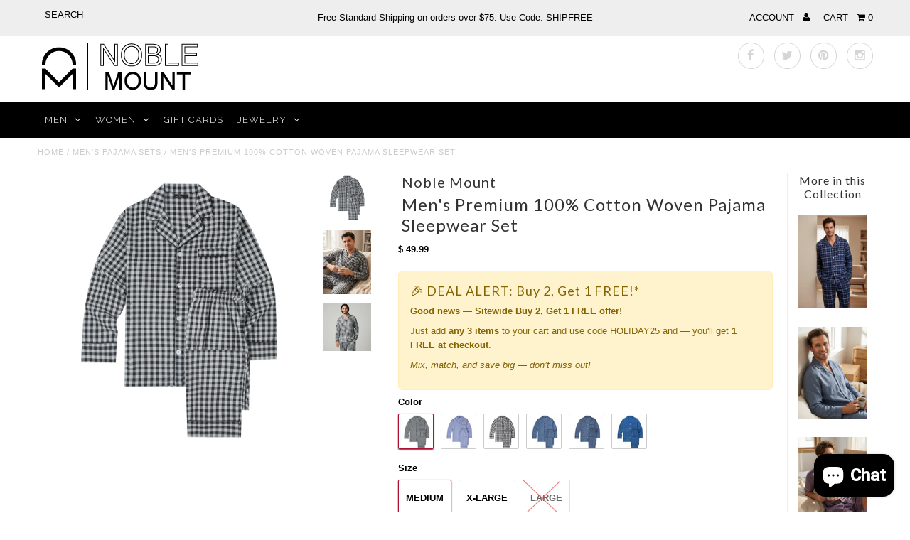

--- FILE ---
content_type: text/html; charset=utf-8
request_url: https://www.noblemount.com/collections/mens-pajama-sets/products/nmt_mn_pjset_wctn_regularfit?variant=32191672975427
body_size: 33357
content:
<!DOCTYPE html>
<!--[if lt IE 7 ]><html class="ie ie6" lang="en"> <![endif]-->
<!--[if IE 7 ]><html class="ie ie7" lang="en"> <![endif]-->
<!--[if IE 8 ]><html class="ie ie8" lang="en"> <![endif]-->
<!--[if (gte IE 9)|!(IE)]><!--><html lang="en"> <!--<![endif]-->
    <!-- BEGIN - NMT EDIT - Sales Motivator -->

    <!-- END - NMT EDIT - Sales Motivator -->

<head>
  <meta charset="utf-8" />
  <meta name="google-site-verification" content="DXzyk2SNF9fX02OWaZZ-xUo8kERN89FAXocVtr0a_68" />
  <meta name="p:domain_verify" content="fe767976de1d7bd46dd113f955437ada"/>

  <!--BEGIN-NMT GOOGLE GLOBAL SITE TAG-->
  <!-- Global site tag (gtag.js) - Google AdWords: 878432488 -->
  <script async src="https://www.googletagmanager.com/gtag/js?id=AW-878432488"></script>
  <script>
    window.dataLayer = window.dataLayer || [];
    function gtag(){dataLayer.push(arguments);}
    gtag('js', new Date());

    gtag('config', 'AW-878432488');
  </script>
<!--END-NMT GOOGLE GLOBAL SITE TAG-->  
  <!-- Basic Page Needs
================================================== -->

  <title>
    Men&#39;s Premium 100% Cotton Woven Pajama Sleepwear Set &ndash; Noble Mount
  </title>
  
  <meta name="description" content="A comfortable, classic two-piece pajama set is a wardrobe essential for yourself or as a gift for loved ones. Noble Mount Men&#39;s 100% Cotton Premium Two-Piece Pajama Set is ideal for sleeping and lounging at home. Here&#39;s why you will absolutely love this Noble Mount sleep set - 100% Premium Cotton fabric in classic patt" />
  
  <link rel="canonical" href="https://www.noblemount.com/products/nmt_mn_pjset_wctn_regularfit" />

  

<meta property="og:type" content="product">
<meta property="og:title" content="Men&#39;s Premium 100% Cotton Woven Pajama Sleepwear Set">
<meta property="og:url" content="https://www.noblemount.com/products/nmt_mn_pjset_wctn_regularfit">
<meta property="og:description" content="A comfortable, classic two-piece pajama set is a wardrobe essential for yourself or as a gift for loved ones. Noble Mount Men&#39;s 100% Cotton Premium Two-Piece Pajama Set is ideal for sleeping and lounging at home. Here&#39;s why you will absolutely love this Noble Mount sleep set -

100% Premium Cotton fabric in classic patterns and soothing colors
Long sleeve button-up shirt features notch collar, chest pocket, cuffed sleeves and contrast piping
Concealed button fly front bottom
Elastic waistband with drawstring for comfort sizing
Two side seam pockets make this stylish pajama both comfortable and functional

Note: This product is sized and designed to allow 5% shrinkage. Standard American Sizing. Just try it and we know you will love it.">

<meta property="og:image" content="http://www.noblemount.com/cdn/shop/files/Firefly_Gemini_Flash_lifestyle_closeup_of_an_attractive_male_model_wearing_the_attached_full_length_cotton_735090_3_grande.png?v=1763753075">
<meta property="og:image:secure_url" content="https://www.noblemount.com/cdn/shop/files/Firefly_Gemini_Flash_lifestyle_closeup_of_an_attractive_male_model_wearing_the_attached_full_length_cotton_735090_3_grande.png?v=1763753075">

<meta property="og:image" content="http://www.noblemount.com/cdn/shop/files/Firefly_Gemini_Flash_lifestyle_closeup_of_an_attractive_male_model_wearing_the_attached_full_length_cotton_735090_6_grande.png?v=1763753075">
<meta property="og:image:secure_url" content="https://www.noblemount.com/cdn/shop/files/Firefly_Gemini_Flash_lifestyle_closeup_of_an_attractive_male_model_wearing_the_attached_full_length_cotton_735090_6_grande.png?v=1763753075">

<meta property="og:image" content="http://www.noblemount.com/cdn/shop/files/Firefly_Gemini_Flash_lifestyle_closeup_of_an_attractive_male_model_wearing_the_attached_full_length_cotton_735090_5_grande.png?v=1763753075">
<meta property="og:image:secure_url" content="https://www.noblemount.com/cdn/shop/files/Firefly_Gemini_Flash_lifestyle_closeup_of_an_attractive_male_model_wearing_the_attached_full_length_cotton_735090_5_grande.png?v=1763753075">

<meta property="og:price:amount" content="49.99">
<meta property="og:price:currency" content="USD">

<meta property="og:site_name" content="Noble Mount">



<meta name="twitter:card" content="summary">


<meta name="twitter:site" content="@noblemount">


<meta name="twitter:title" content="Men&#39;s Premium 100% Cotton Woven Pajama Sleepwear Set">
<meta name="twitter:description" content="A comfortable, classic two-piece pajama set is a wardrobe essential for yourself or as a gift for loved ones. Noble Mount Men&#39;s 100% Cotton Premium Two-Piece Pajama Set is ideal for sleeping and loung">
<meta name="twitter:image" content="https://www.noblemount.com/cdn/shop/files/Firefly_Gemini_Flash_lifestyle_closeup_of_an_attractive_male_model_wearing_the_attached_full_length_cotton_735090_3_large.png?v=1763753075">
<meta name="twitter:image:width" content="480">
<meta name="twitter:image:height" content="480">

  
  <!-- CSS
================================================== -->

  <link href="//www.noblemount.com/cdn/shop/t/38/assets/stylesheet.css?v=149079886273517945141764620912" rel="stylesheet" type="text/css" media="all" />
  <link href="//www.noblemount.com/cdn/shop/t/38/assets/font-awesome.css?v=41792228249477712491526666846" rel="stylesheet" type="text/css" media="all" />
  <link href="//www.noblemount.com/cdn/shop/t/38/assets/queries.css?v=30761274938172422641526666876" rel="stylesheet" type="text/css" media="all" />
  <link href="//www.noblemount.com/cdn/shop/t/38/assets/custom.css?v=92267778467042683561730565089" rel="stylesheet" type="text/css" media="all" />
    
    
  
  
  

  
  
  <link href='//fonts.googleapis.com/css?family=Lato:300,400,700' rel='stylesheet' type='text/css'>
    
  
  
     

  
     

  
  
  <link href='//fonts.googleapis.com/css?family=Montserrat:400,700' rel='stylesheet' type='text/css'>
    

  
       

  
    
  
  
  
  
  
  
  
  
      

  
   
  
  
     
  
  
  
  <link href='//fonts.googleapis.com/css?family=Raleway:400,300,700' rel='stylesheet' type='text/css'>
      

  
  
  <link href='//fonts.googleapis.com/css?family=Roboto:400,500,300' rel='stylesheet' type='text/css'>
   

  
  
  <link href='//fonts.googleapis.com/css?family=Josefin+Sans:400,600,700,300' rel='stylesheet' type='text/css'>
   

  
  
  <link href='//fonts.googleapis.com/css?family=Source+Sans+Pro:400,600,300,700' rel='stylesheet' type='text/css'>
   
  <!--[if LTE IE 8]>
  <link href="//www.noblemount.com/cdn/shop/t/38/assets/gridlock.ie.css?v=133506513823680828761526666851" rel="stylesheet" type="text/css" media="all" />  
  <![endif]--> 
    <!--[if IE 7]>
  <link href="//www.noblemount.com/cdn/shop/t/38/assets/font-awesome-ie7.css?v=111952797986497000111526666845" rel="stylesheet" type="text/css" media="all" />
  <![endif]-->

  <!-- JS
================================================== -->


  <script type="text/javascript" src="//ajax.googleapis.com/ajax/libs/jquery/1.9.1/jquery.min.js"></script>

  <script src="//www.noblemount.com/cdn/shop/t/38/assets/theme.js?v=64251034804557591071526666877" type="text/javascript"></script> 
  <script src="//www.noblemount.com/cdn/shopifycloud/storefront/assets/themes_support/option_selection-b017cd28.js" type="text/javascript"></script>  
  <script src="//www.noblemount.com/cdn/shop/t/38/assets/handlebars.js?v=145461055731307658311526666851" type="text/javascript"></script>
  <script src="//www.noblemount.com/cdn/shop/t/38/assets/api.js?v=108513540937963795951526666840" type="text/javascript"></script>  
  <script src="//www.noblemount.com/cdn/shop/t/38/assets/jquery.fs.shifter.js?v=49917305197206640071526666858" type="text/javascript"></script>

  
  
  <!--[if lt IE 9]>
<script src="//html5shim.googlecode.com/svn/trunk/html5.js"></script>
<![endif]-->

  <meta name="viewport" content="width=device-width, initial-scale=1, maximum-scale=1">

  <!-- Favicons
================================================== -->

  <link rel="shortcut icon" href="//www.noblemount.com/cdn/shop/t/38/assets/favicon.png?v=128790913476044356551526666843">

  

  <script>window.performance && window.performance.mark && window.performance.mark('shopify.content_for_header.start');</script><meta name="google-site-verification" content="DXzyk2SNF9fX02OWaZZ-xUo8kERN89FAXocVtr0a_68">
<meta id="shopify-digital-wallet" name="shopify-digital-wallet" content="/10076022/digital_wallets/dialog">
<meta name="shopify-checkout-api-token" content="1925e24f13b40617262beb2e7caa37d4">
<link rel="alternate" type="application/json+oembed" href="https://www.noblemount.com/products/nmt_mn_pjset_wctn_regularfit.oembed">
<script async="async" src="/checkouts/internal/preloads.js?locale=en-US"></script>
<link rel="preconnect" href="https://shop.app" crossorigin="anonymous">
<script async="async" src="https://shop.app/checkouts/internal/preloads.js?locale=en-US&shop_id=10076022" crossorigin="anonymous"></script>
<script id="shopify-features" type="application/json">{"accessToken":"1925e24f13b40617262beb2e7caa37d4","betas":["rich-media-storefront-analytics"],"domain":"www.noblemount.com","predictiveSearch":true,"shopId":10076022,"locale":"en"}</script>
<script>var Shopify = Shopify || {};
Shopify.shop = "noblemount.myshopify.com";
Shopify.locale = "en";
Shopify.currency = {"active":"USD","rate":"1.0"};
Shopify.country = "US";
Shopify.theme = {"name":"NMT-V4-2020","id":31912689731,"schema_name":null,"schema_version":null,"theme_store_id":null,"role":"main"};
Shopify.theme.handle = "null";
Shopify.theme.style = {"id":null,"handle":null};
Shopify.cdnHost = "www.noblemount.com/cdn";
Shopify.routes = Shopify.routes || {};
Shopify.routes.root = "/";</script>
<script type="module">!function(o){(o.Shopify=o.Shopify||{}).modules=!0}(window);</script>
<script>!function(o){function n(){var o=[];function n(){o.push(Array.prototype.slice.apply(arguments))}return n.q=o,n}var t=o.Shopify=o.Shopify||{};t.loadFeatures=n(),t.autoloadFeatures=n()}(window);</script>
<script>
  window.ShopifyPay = window.ShopifyPay || {};
  window.ShopifyPay.apiHost = "shop.app\/pay";
  window.ShopifyPay.redirectState = null;
</script>
<script id="shop-js-analytics" type="application/json">{"pageType":"product"}</script>
<script defer="defer" async type="module" src="//www.noblemount.com/cdn/shopifycloud/shop-js/modules/v2/client.init-shop-cart-sync_C5BV16lS.en.esm.js"></script>
<script defer="defer" async type="module" src="//www.noblemount.com/cdn/shopifycloud/shop-js/modules/v2/chunk.common_CygWptCX.esm.js"></script>
<script type="module">
  await import("//www.noblemount.com/cdn/shopifycloud/shop-js/modules/v2/client.init-shop-cart-sync_C5BV16lS.en.esm.js");
await import("//www.noblemount.com/cdn/shopifycloud/shop-js/modules/v2/chunk.common_CygWptCX.esm.js");

  window.Shopify.SignInWithShop?.initShopCartSync?.({"fedCMEnabled":true,"windoidEnabled":true});

</script>
<script>
  window.Shopify = window.Shopify || {};
  if (!window.Shopify.featureAssets) window.Shopify.featureAssets = {};
  window.Shopify.featureAssets['shop-js'] = {"shop-cart-sync":["modules/v2/client.shop-cart-sync_ZFArdW7E.en.esm.js","modules/v2/chunk.common_CygWptCX.esm.js"],"init-fed-cm":["modules/v2/client.init-fed-cm_CmiC4vf6.en.esm.js","modules/v2/chunk.common_CygWptCX.esm.js"],"shop-button":["modules/v2/client.shop-button_tlx5R9nI.en.esm.js","modules/v2/chunk.common_CygWptCX.esm.js"],"shop-cash-offers":["modules/v2/client.shop-cash-offers_DOA2yAJr.en.esm.js","modules/v2/chunk.common_CygWptCX.esm.js","modules/v2/chunk.modal_D71HUcav.esm.js"],"init-windoid":["modules/v2/client.init-windoid_sURxWdc1.en.esm.js","modules/v2/chunk.common_CygWptCX.esm.js"],"shop-toast-manager":["modules/v2/client.shop-toast-manager_ClPi3nE9.en.esm.js","modules/v2/chunk.common_CygWptCX.esm.js"],"init-shop-email-lookup-coordinator":["modules/v2/client.init-shop-email-lookup-coordinator_B8hsDcYM.en.esm.js","modules/v2/chunk.common_CygWptCX.esm.js"],"init-shop-cart-sync":["modules/v2/client.init-shop-cart-sync_C5BV16lS.en.esm.js","modules/v2/chunk.common_CygWptCX.esm.js"],"avatar":["modules/v2/client.avatar_BTnouDA3.en.esm.js"],"pay-button":["modules/v2/client.pay-button_FdsNuTd3.en.esm.js","modules/v2/chunk.common_CygWptCX.esm.js"],"init-customer-accounts":["modules/v2/client.init-customer-accounts_DxDtT_ad.en.esm.js","modules/v2/client.shop-login-button_C5VAVYt1.en.esm.js","modules/v2/chunk.common_CygWptCX.esm.js","modules/v2/chunk.modal_D71HUcav.esm.js"],"init-shop-for-new-customer-accounts":["modules/v2/client.init-shop-for-new-customer-accounts_ChsxoAhi.en.esm.js","modules/v2/client.shop-login-button_C5VAVYt1.en.esm.js","modules/v2/chunk.common_CygWptCX.esm.js","modules/v2/chunk.modal_D71HUcav.esm.js"],"shop-login-button":["modules/v2/client.shop-login-button_C5VAVYt1.en.esm.js","modules/v2/chunk.common_CygWptCX.esm.js","modules/v2/chunk.modal_D71HUcav.esm.js"],"init-customer-accounts-sign-up":["modules/v2/client.init-customer-accounts-sign-up_CPSyQ0Tj.en.esm.js","modules/v2/client.shop-login-button_C5VAVYt1.en.esm.js","modules/v2/chunk.common_CygWptCX.esm.js","modules/v2/chunk.modal_D71HUcav.esm.js"],"shop-follow-button":["modules/v2/client.shop-follow-button_Cva4Ekp9.en.esm.js","modules/v2/chunk.common_CygWptCX.esm.js","modules/v2/chunk.modal_D71HUcav.esm.js"],"checkout-modal":["modules/v2/client.checkout-modal_BPM8l0SH.en.esm.js","modules/v2/chunk.common_CygWptCX.esm.js","modules/v2/chunk.modal_D71HUcav.esm.js"],"lead-capture":["modules/v2/client.lead-capture_Bi8yE_yS.en.esm.js","modules/v2/chunk.common_CygWptCX.esm.js","modules/v2/chunk.modal_D71HUcav.esm.js"],"shop-login":["modules/v2/client.shop-login_D6lNrXab.en.esm.js","modules/v2/chunk.common_CygWptCX.esm.js","modules/v2/chunk.modal_D71HUcav.esm.js"],"payment-terms":["modules/v2/client.payment-terms_CZxnsJam.en.esm.js","modules/v2/chunk.common_CygWptCX.esm.js","modules/v2/chunk.modal_D71HUcav.esm.js"]};
</script>
<script>(function() {
  var isLoaded = false;
  function asyncLoad() {
    if (isLoaded) return;
    isLoaded = true;
    var urls = ["https:\/\/chimpstatic.com\/mcjs-connected\/js\/users\/235bf5bfc2d25c8ca57fa365e\/89b5d76d11fa2abffd39e7706.js?shop=noblemount.myshopify.com","https:\/\/chimpstatic.com\/mcjs-connected\/js\/users\/235bf5bfc2d25c8ca57fa365e\/89b5d76d11fa2abffd39e7706.js?shop=noblemount.myshopify.com","https:\/\/chimpstatic.com\/mcjs-connected\/js\/users\/235bf5bfc2d25c8ca57fa365e\/89b5d76d11fa2abffd39e7706.js?shop=noblemount.myshopify.com","https:\/\/chimpstatic.com\/mcjs-connected\/js\/users\/235bf5bfc2d25c8ca57fa365e\/89b5d76d11fa2abffd39e7706.js?shop=noblemount.myshopify.com","https:\/\/chimpstatic.com\/mcjs-connected\/js\/users\/235bf5bfc2d25c8ca57fa365e\/89b5d76d11fa2abffd39e7706.js?shop=noblemount.myshopify.com","https:\/\/d19ryi4p04wmcn.cloudfront.net\/static\/shopify_plugin\/app.43d907130e3fc1b8b1fb.js?shop=noblemount.myshopify.com","https:\/\/d1639lhkj5l89m.cloudfront.net\/js\/storefront\/uppromote.js?shop=noblemount.myshopify.com"];
    for (var i = 0; i < urls.length; i++) {
      var s = document.createElement('script');
      s.type = 'text/javascript';
      s.async = true;
      s.src = urls[i];
      var x = document.getElementsByTagName('script')[0];
      x.parentNode.insertBefore(s, x);
    }
  };
  if(window.attachEvent) {
    window.attachEvent('onload', asyncLoad);
  } else {
    window.addEventListener('load', asyncLoad, false);
  }
})();</script>
<script id="__st">var __st={"a":10076022,"offset":-28800,"reqid":"fe78ca82-4f49-4945-a198-16654708f379-1768737050","pageurl":"www.noblemount.com\/collections\/mens-pajama-sets\/products\/nmt_mn_pjset_wctn_regularfit?variant=32191672975427","u":"e8a2094bef39","p":"product","rtyp":"product","rid":9141174028};</script>
<script>window.ShopifyPaypalV4VisibilityTracking = true;</script>
<script id="captcha-bootstrap">!function(){'use strict';const t='contact',e='account',n='new_comment',o=[[t,t],['blogs',n],['comments',n],[t,'customer']],c=[[e,'customer_login'],[e,'guest_login'],[e,'recover_customer_password'],[e,'create_customer']],r=t=>t.map((([t,e])=>`form[action*='/${t}']:not([data-nocaptcha='true']) input[name='form_type'][value='${e}']`)).join(','),a=t=>()=>t?[...document.querySelectorAll(t)].map((t=>t.form)):[];function s(){const t=[...o],e=r(t);return a(e)}const i='password',u='form_key',d=['recaptcha-v3-token','g-recaptcha-response','h-captcha-response',i],f=()=>{try{return window.sessionStorage}catch{return}},m='__shopify_v',_=t=>t.elements[u];function p(t,e,n=!1){try{const o=window.sessionStorage,c=JSON.parse(o.getItem(e)),{data:r}=function(t){const{data:e,action:n}=t;return t[m]||n?{data:e,action:n}:{data:t,action:n}}(c);for(const[e,n]of Object.entries(r))t.elements[e]&&(t.elements[e].value=n);n&&o.removeItem(e)}catch(o){console.error('form repopulation failed',{error:o})}}const l='form_type',E='cptcha';function T(t){t.dataset[E]=!0}const w=window,h=w.document,L='Shopify',v='ce_forms',y='captcha';let A=!1;((t,e)=>{const n=(g='f06e6c50-85a8-45c8-87d0-21a2b65856fe',I='https://cdn.shopify.com/shopifycloud/storefront-forms-hcaptcha/ce_storefront_forms_captcha_hcaptcha.v1.5.2.iife.js',D={infoText:'Protected by hCaptcha',privacyText:'Privacy',termsText:'Terms'},(t,e,n)=>{const o=w[L][v],c=o.bindForm;if(c)return c(t,g,e,D).then(n);var r;o.q.push([[t,g,e,D],n]),r=I,A||(h.body.append(Object.assign(h.createElement('script'),{id:'captcha-provider',async:!0,src:r})),A=!0)});var g,I,D;w[L]=w[L]||{},w[L][v]=w[L][v]||{},w[L][v].q=[],w[L][y]=w[L][y]||{},w[L][y].protect=function(t,e){n(t,void 0,e),T(t)},Object.freeze(w[L][y]),function(t,e,n,w,h,L){const[v,y,A,g]=function(t,e,n){const i=e?o:[],u=t?c:[],d=[...i,...u],f=r(d),m=r(i),_=r(d.filter((([t,e])=>n.includes(e))));return[a(f),a(m),a(_),s()]}(w,h,L),I=t=>{const e=t.target;return e instanceof HTMLFormElement?e:e&&e.form},D=t=>v().includes(t);t.addEventListener('submit',(t=>{const e=I(t);if(!e)return;const n=D(e)&&!e.dataset.hcaptchaBound&&!e.dataset.recaptchaBound,o=_(e),c=g().includes(e)&&(!o||!o.value);(n||c)&&t.preventDefault(),c&&!n&&(function(t){try{if(!f())return;!function(t){const e=f();if(!e)return;const n=_(t);if(!n)return;const o=n.value;o&&e.removeItem(o)}(t);const e=Array.from(Array(32),(()=>Math.random().toString(36)[2])).join('');!function(t,e){_(t)||t.append(Object.assign(document.createElement('input'),{type:'hidden',name:u})),t.elements[u].value=e}(t,e),function(t,e){const n=f();if(!n)return;const o=[...t.querySelectorAll(`input[type='${i}']`)].map((({name:t})=>t)),c=[...d,...o],r={};for(const[a,s]of new FormData(t).entries())c.includes(a)||(r[a]=s);n.setItem(e,JSON.stringify({[m]:1,action:t.action,data:r}))}(t,e)}catch(e){console.error('failed to persist form',e)}}(e),e.submit())}));const S=(t,e)=>{t&&!t.dataset[E]&&(n(t,e.some((e=>e===t))),T(t))};for(const o of['focusin','change'])t.addEventListener(o,(t=>{const e=I(t);D(e)&&S(e,y())}));const B=e.get('form_key'),M=e.get(l),P=B&&M;t.addEventListener('DOMContentLoaded',(()=>{const t=y();if(P)for(const e of t)e.elements[l].value===M&&p(e,B);[...new Set([...A(),...v().filter((t=>'true'===t.dataset.shopifyCaptcha))])].forEach((e=>S(e,t)))}))}(h,new URLSearchParams(w.location.search),n,t,e,['guest_login'])})(!0,!0)}();</script>
<script integrity="sha256-4kQ18oKyAcykRKYeNunJcIwy7WH5gtpwJnB7kiuLZ1E=" data-source-attribution="shopify.loadfeatures" defer="defer" src="//www.noblemount.com/cdn/shopifycloud/storefront/assets/storefront/load_feature-a0a9edcb.js" crossorigin="anonymous"></script>
<script crossorigin="anonymous" defer="defer" src="//www.noblemount.com/cdn/shopifycloud/storefront/assets/shopify_pay/storefront-65b4c6d7.js?v=20250812"></script>
<script data-source-attribution="shopify.dynamic_checkout.dynamic.init">var Shopify=Shopify||{};Shopify.PaymentButton=Shopify.PaymentButton||{isStorefrontPortableWallets:!0,init:function(){window.Shopify.PaymentButton.init=function(){};var t=document.createElement("script");t.src="https://www.noblemount.com/cdn/shopifycloud/portable-wallets/latest/portable-wallets.en.js",t.type="module",document.head.appendChild(t)}};
</script>
<script data-source-attribution="shopify.dynamic_checkout.buyer_consent">
  function portableWalletsHideBuyerConsent(e){var t=document.getElementById("shopify-buyer-consent"),n=document.getElementById("shopify-subscription-policy-button");t&&n&&(t.classList.add("hidden"),t.setAttribute("aria-hidden","true"),n.removeEventListener("click",e))}function portableWalletsShowBuyerConsent(e){var t=document.getElementById("shopify-buyer-consent"),n=document.getElementById("shopify-subscription-policy-button");t&&n&&(t.classList.remove("hidden"),t.removeAttribute("aria-hidden"),n.addEventListener("click",e))}window.Shopify?.PaymentButton&&(window.Shopify.PaymentButton.hideBuyerConsent=portableWalletsHideBuyerConsent,window.Shopify.PaymentButton.showBuyerConsent=portableWalletsShowBuyerConsent);
</script>
<script data-source-attribution="shopify.dynamic_checkout.cart.bootstrap">document.addEventListener("DOMContentLoaded",(function(){function t(){return document.querySelector("shopify-accelerated-checkout-cart, shopify-accelerated-checkout")}if(t())Shopify.PaymentButton.init();else{new MutationObserver((function(e,n){t()&&(Shopify.PaymentButton.init(),n.disconnect())})).observe(document.body,{childList:!0,subtree:!0})}}));
</script>
<link id="shopify-accelerated-checkout-styles" rel="stylesheet" media="screen" href="https://www.noblemount.com/cdn/shopifycloud/portable-wallets/latest/accelerated-checkout-backwards-compat.css" crossorigin="anonymous">
<style id="shopify-accelerated-checkout-cart">
        #shopify-buyer-consent {
  margin-top: 1em;
  display: inline-block;
  width: 100%;
}

#shopify-buyer-consent.hidden {
  display: none;
}

#shopify-subscription-policy-button {
  background: none;
  border: none;
  padding: 0;
  text-decoration: underline;
  font-size: inherit;
  cursor: pointer;
}

#shopify-subscription-policy-button::before {
  box-shadow: none;
}

      </style>

<script>window.performance && window.performance.mark && window.performance.mark('shopify.content_for_header.end');</script>


  <script type="text/javascript">

    $(window).load(function() {  
      $('.prod-container').matchHeight();

    });
  </script>   

  <!--BEGIN-APP-INSTALL-CheckoutBoost-->
  
<script>
    // Function to hide hidden variants
    var scnHiddenVariants = ["(BK ","Free Gift","100% Off"];
    function scnProduct(product) {
        var newVariants = [], i, isValid, variantIndex, priceMin = product.price_max;
        for (variantIndex in product.variants) {
            var variant = product.variants[variantIndex];
            if (typeof variant != 'object') {
                continue;
            }
            isValid = true;
            for (i in scnHiddenVariants) {
                //Is variant hidden item
                if (typeof variant == 'object' && variant.title.indexOf(scnHiddenVariants[i]) != -1) {
                    isValid = false;
                }
            }
            if (isValid) {
                newVariants.push(variant);
                if (priceMin < variant.price) {
                    priceMin = variant.price;
                }
            }
        }

        product.variants = newVariants;
        product.price = priceMin;
        product.price_min = priceMin;
        product.price_varies = product.price_min != product.price_max;
        return product;
    }

    // Function to correct product json for quick view app
    if (typeof jQuery != "undefined") {
        setTimeout(function () {
            function _htmlEncode(html) {
                return document.createElement('a').appendChild(
                        document.createTextNode(html)).parentNode.innerHTML;
            }
            // Convert view
            jQuery('a.sca-qv-button').each(function () {
                var quickViewImage = jQuery(this).closest('i');
                var product = quickViewImage.find('span');
                var productJson, productText;
                if (product.length) {
                    try {
                        productJson = JSON.parse(product.html());
                    } catch (ex) {
                        return;
                    }
                    // Re update product html
                    productText = JSON.stringify(scnProduct(productJson));
                    product.html(_htmlEncode(productText));
                }
            });
        }, 500);
    }
</script>

  <!--END-APP-INSTALL-CheckoutBoost-->  
  
  
<script src="https://cdn.shopify.com/extensions/7bc9bb47-adfa-4267-963e-cadee5096caf/inbox-1252/assets/inbox-chat-loader.js" type="text/javascript" defer="defer"></script>
<link href="https://monorail-edge.shopifysvc.com" rel="dns-prefetch">
<script>(function(){if ("sendBeacon" in navigator && "performance" in window) {try {var session_token_from_headers = performance.getEntriesByType('navigation')[0].serverTiming.find(x => x.name == '_s').description;} catch {var session_token_from_headers = undefined;}var session_cookie_matches = document.cookie.match(/_shopify_s=([^;]*)/);var session_token_from_cookie = session_cookie_matches && session_cookie_matches.length === 2 ? session_cookie_matches[1] : "";var session_token = session_token_from_headers || session_token_from_cookie || "";function handle_abandonment_event(e) {var entries = performance.getEntries().filter(function(entry) {return /monorail-edge.shopifysvc.com/.test(entry.name);});if (!window.abandonment_tracked && entries.length === 0) {window.abandonment_tracked = true;var currentMs = Date.now();var navigation_start = performance.timing.navigationStart;var payload = {shop_id: 10076022,url: window.location.href,navigation_start,duration: currentMs - navigation_start,session_token,page_type: "product"};window.navigator.sendBeacon("https://monorail-edge.shopifysvc.com/v1/produce", JSON.stringify({schema_id: "online_store_buyer_site_abandonment/1.1",payload: payload,metadata: {event_created_at_ms: currentMs,event_sent_at_ms: currentMs}}));}}window.addEventListener('pagehide', handle_abandonment_event);}}());</script>
<script id="web-pixels-manager-setup">(function e(e,d,r,n,o){if(void 0===o&&(o={}),!Boolean(null===(a=null===(i=window.Shopify)||void 0===i?void 0:i.analytics)||void 0===a?void 0:a.replayQueue)){var i,a;window.Shopify=window.Shopify||{};var t=window.Shopify;t.analytics=t.analytics||{};var s=t.analytics;s.replayQueue=[],s.publish=function(e,d,r){return s.replayQueue.push([e,d,r]),!0};try{self.performance.mark("wpm:start")}catch(e){}var l=function(){var e={modern:/Edge?\/(1{2}[4-9]|1[2-9]\d|[2-9]\d{2}|\d{4,})\.\d+(\.\d+|)|Firefox\/(1{2}[4-9]|1[2-9]\d|[2-9]\d{2}|\d{4,})\.\d+(\.\d+|)|Chrom(ium|e)\/(9{2}|\d{3,})\.\d+(\.\d+|)|(Maci|X1{2}).+ Version\/(15\.\d+|(1[6-9]|[2-9]\d|\d{3,})\.\d+)([,.]\d+|)( \(\w+\)|)( Mobile\/\w+|) Safari\/|Chrome.+OPR\/(9{2}|\d{3,})\.\d+\.\d+|(CPU[ +]OS|iPhone[ +]OS|CPU[ +]iPhone|CPU IPhone OS|CPU iPad OS)[ +]+(15[._]\d+|(1[6-9]|[2-9]\d|\d{3,})[._]\d+)([._]\d+|)|Android:?[ /-](13[3-9]|1[4-9]\d|[2-9]\d{2}|\d{4,})(\.\d+|)(\.\d+|)|Android.+Firefox\/(13[5-9]|1[4-9]\d|[2-9]\d{2}|\d{4,})\.\d+(\.\d+|)|Android.+Chrom(ium|e)\/(13[3-9]|1[4-9]\d|[2-9]\d{2}|\d{4,})\.\d+(\.\d+|)|SamsungBrowser\/([2-9]\d|\d{3,})\.\d+/,legacy:/Edge?\/(1[6-9]|[2-9]\d|\d{3,})\.\d+(\.\d+|)|Firefox\/(5[4-9]|[6-9]\d|\d{3,})\.\d+(\.\d+|)|Chrom(ium|e)\/(5[1-9]|[6-9]\d|\d{3,})\.\d+(\.\d+|)([\d.]+$|.*Safari\/(?![\d.]+ Edge\/[\d.]+$))|(Maci|X1{2}).+ Version\/(10\.\d+|(1[1-9]|[2-9]\d|\d{3,})\.\d+)([,.]\d+|)( \(\w+\)|)( Mobile\/\w+|) Safari\/|Chrome.+OPR\/(3[89]|[4-9]\d|\d{3,})\.\d+\.\d+|(CPU[ +]OS|iPhone[ +]OS|CPU[ +]iPhone|CPU IPhone OS|CPU iPad OS)[ +]+(10[._]\d+|(1[1-9]|[2-9]\d|\d{3,})[._]\d+)([._]\d+|)|Android:?[ /-](13[3-9]|1[4-9]\d|[2-9]\d{2}|\d{4,})(\.\d+|)(\.\d+|)|Mobile Safari.+OPR\/([89]\d|\d{3,})\.\d+\.\d+|Android.+Firefox\/(13[5-9]|1[4-9]\d|[2-9]\d{2}|\d{4,})\.\d+(\.\d+|)|Android.+Chrom(ium|e)\/(13[3-9]|1[4-9]\d|[2-9]\d{2}|\d{4,})\.\d+(\.\d+|)|Android.+(UC? ?Browser|UCWEB|U3)[ /]?(15\.([5-9]|\d{2,})|(1[6-9]|[2-9]\d|\d{3,})\.\d+)\.\d+|SamsungBrowser\/(5\.\d+|([6-9]|\d{2,})\.\d+)|Android.+MQ{2}Browser\/(14(\.(9|\d{2,})|)|(1[5-9]|[2-9]\d|\d{3,})(\.\d+|))(\.\d+|)|K[Aa][Ii]OS\/(3\.\d+|([4-9]|\d{2,})\.\d+)(\.\d+|)/},d=e.modern,r=e.legacy,n=navigator.userAgent;return n.match(d)?"modern":n.match(r)?"legacy":"unknown"}(),u="modern"===l?"modern":"legacy",c=(null!=n?n:{modern:"",legacy:""})[u],f=function(e){return[e.baseUrl,"/wpm","/b",e.hashVersion,"modern"===e.buildTarget?"m":"l",".js"].join("")}({baseUrl:d,hashVersion:r,buildTarget:u}),m=function(e){var d=e.version,r=e.bundleTarget,n=e.surface,o=e.pageUrl,i=e.monorailEndpoint;return{emit:function(e){var a=e.status,t=e.errorMsg,s=(new Date).getTime(),l=JSON.stringify({metadata:{event_sent_at_ms:s},events:[{schema_id:"web_pixels_manager_load/3.1",payload:{version:d,bundle_target:r,page_url:o,status:a,surface:n,error_msg:t},metadata:{event_created_at_ms:s}}]});if(!i)return console&&console.warn&&console.warn("[Web Pixels Manager] No Monorail endpoint provided, skipping logging."),!1;try{return self.navigator.sendBeacon.bind(self.navigator)(i,l)}catch(e){}var u=new XMLHttpRequest;try{return u.open("POST",i,!0),u.setRequestHeader("Content-Type","text/plain"),u.send(l),!0}catch(e){return console&&console.warn&&console.warn("[Web Pixels Manager] Got an unhandled error while logging to Monorail."),!1}}}}({version:r,bundleTarget:l,surface:e.surface,pageUrl:self.location.href,monorailEndpoint:e.monorailEndpoint});try{o.browserTarget=l,function(e){var d=e.src,r=e.async,n=void 0===r||r,o=e.onload,i=e.onerror,a=e.sri,t=e.scriptDataAttributes,s=void 0===t?{}:t,l=document.createElement("script"),u=document.querySelector("head"),c=document.querySelector("body");if(l.async=n,l.src=d,a&&(l.integrity=a,l.crossOrigin="anonymous"),s)for(var f in s)if(Object.prototype.hasOwnProperty.call(s,f))try{l.dataset[f]=s[f]}catch(e){}if(o&&l.addEventListener("load",o),i&&l.addEventListener("error",i),u)u.appendChild(l);else{if(!c)throw new Error("Did not find a head or body element to append the script");c.appendChild(l)}}({src:f,async:!0,onload:function(){if(!function(){var e,d;return Boolean(null===(d=null===(e=window.Shopify)||void 0===e?void 0:e.analytics)||void 0===d?void 0:d.initialized)}()){var d=window.webPixelsManager.init(e)||void 0;if(d){var r=window.Shopify.analytics;r.replayQueue.forEach((function(e){var r=e[0],n=e[1],o=e[2];d.publishCustomEvent(r,n,o)})),r.replayQueue=[],r.publish=d.publishCustomEvent,r.visitor=d.visitor,r.initialized=!0}}},onerror:function(){return m.emit({status:"failed",errorMsg:"".concat(f," has failed to load")})},sri:function(e){var d=/^sha384-[A-Za-z0-9+/=]+$/;return"string"==typeof e&&d.test(e)}(c)?c:"",scriptDataAttributes:o}),m.emit({status:"loading"})}catch(e){m.emit({status:"failed",errorMsg:(null==e?void 0:e.message)||"Unknown error"})}}})({shopId: 10076022,storefrontBaseUrl: "https://www.noblemount.com",extensionsBaseUrl: "https://extensions.shopifycdn.com/cdn/shopifycloud/web-pixels-manager",monorailEndpoint: "https://monorail-edge.shopifysvc.com/unstable/produce_batch",surface: "storefront-renderer",enabledBetaFlags: ["2dca8a86"],webPixelsConfigList: [{"id":"497942595","configuration":"{\"shopId\":\"179313\",\"env\":\"production\",\"metaData\":\"[]\"}","eventPayloadVersion":"v1","runtimeContext":"STRICT","scriptVersion":"8e11013497942cd9be82d03af35714e6","type":"APP","apiClientId":2773553,"privacyPurposes":[],"dataSharingAdjustments":{"protectedCustomerApprovalScopes":["read_customer_address","read_customer_email","read_customer_name","read_customer_personal_data","read_customer_phone"]}},{"id":"486047811","configuration":"{\"config\":\"{\\\"pixel_id\\\":\\\"G-JCQ6RT8NV9\\\",\\\"target_country\\\":\\\"US\\\",\\\"gtag_events\\\":[{\\\"type\\\":\\\"begin_checkout\\\",\\\"action_label\\\":\\\"G-JCQ6RT8NV9\\\"},{\\\"type\\\":\\\"search\\\",\\\"action_label\\\":\\\"G-JCQ6RT8NV9\\\"},{\\\"type\\\":\\\"view_item\\\",\\\"action_label\\\":[\\\"G-JCQ6RT8NV9\\\",\\\"MC-Y32THSYM90\\\"]},{\\\"type\\\":\\\"purchase\\\",\\\"action_label\\\":[\\\"G-JCQ6RT8NV9\\\",\\\"MC-Y32THSYM90\\\"]},{\\\"type\\\":\\\"page_view\\\",\\\"action_label\\\":[\\\"G-JCQ6RT8NV9\\\",\\\"MC-Y32THSYM90\\\"]},{\\\"type\\\":\\\"add_payment_info\\\",\\\"action_label\\\":\\\"G-JCQ6RT8NV9\\\"},{\\\"type\\\":\\\"add_to_cart\\\",\\\"action_label\\\":\\\"G-JCQ6RT8NV9\\\"}],\\\"enable_monitoring_mode\\\":false}\"}","eventPayloadVersion":"v1","runtimeContext":"OPEN","scriptVersion":"b2a88bafab3e21179ed38636efcd8a93","type":"APP","apiClientId":1780363,"privacyPurposes":[],"dataSharingAdjustments":{"protectedCustomerApprovalScopes":["read_customer_address","read_customer_email","read_customer_name","read_customer_personal_data","read_customer_phone"]}},{"id":"80347203","configuration":"{\"tagID\":\"2612796656208\"}","eventPayloadVersion":"v1","runtimeContext":"STRICT","scriptVersion":"18031546ee651571ed29edbe71a3550b","type":"APP","apiClientId":3009811,"privacyPurposes":["ANALYTICS","MARKETING","SALE_OF_DATA"],"dataSharingAdjustments":{"protectedCustomerApprovalScopes":["read_customer_address","read_customer_email","read_customer_name","read_customer_personal_data","read_customer_phone"]}},{"id":"8749123","configuration":"{\"myshopifyDomain\":\"noblemount.myshopify.com\"}","eventPayloadVersion":"v1","runtimeContext":"STRICT","scriptVersion":"23b97d18e2aa74363140dc29c9284e87","type":"APP","apiClientId":2775569,"privacyPurposes":["ANALYTICS","MARKETING","SALE_OF_DATA"],"dataSharingAdjustments":{"protectedCustomerApprovalScopes":["read_customer_address","read_customer_email","read_customer_name","read_customer_phone","read_customer_personal_data"]}},{"id":"49512515","eventPayloadVersion":"v1","runtimeContext":"LAX","scriptVersion":"1","type":"CUSTOM","privacyPurposes":["MARKETING"],"name":"Meta pixel (migrated)"},{"id":"shopify-app-pixel","configuration":"{}","eventPayloadVersion":"v1","runtimeContext":"STRICT","scriptVersion":"0450","apiClientId":"shopify-pixel","type":"APP","privacyPurposes":["ANALYTICS","MARKETING"]},{"id":"shopify-custom-pixel","eventPayloadVersion":"v1","runtimeContext":"LAX","scriptVersion":"0450","apiClientId":"shopify-pixel","type":"CUSTOM","privacyPurposes":["ANALYTICS","MARKETING"]}],isMerchantRequest: false,initData: {"shop":{"name":"Noble Mount","paymentSettings":{"currencyCode":"USD"},"myshopifyDomain":"noblemount.myshopify.com","countryCode":"US","storefrontUrl":"https:\/\/www.noblemount.com"},"customer":null,"cart":null,"checkout":null,"productVariants":[{"price":{"amount":49.99,"currencyCode":"USD"},"product":{"title":"Men's Premium 100% Cotton Woven Pajama Sleepwear Set","vendor":"Noble Mount","id":"9141174028","untranslatedTitle":"Men's Premium 100% Cotton Woven Pajama Sleepwear Set","url":"\/products\/nmt_mn_pjset_wctn_regularfit","type":"pajama-sets"},"id":"32191672975427","image":{"src":"\/\/www.noblemount.com\/cdn\/shop\/products\/6-70_GINGHAM_20BLACK_20GRAY.jpg?v=1763753075"},"sku":"nmt_mn_pjSet_wctn_stk_6-70_BKGY_L","title":"Gingham Black Gray \/ Large","untranslatedTitle":"Gingham Black Gray \/ Large"},{"price":{"amount":49.99,"currencyCode":"USD"},"product":{"title":"Men's Premium 100% Cotton Woven Pajama Sleepwear Set","vendor":"Noble Mount","id":"9141174028","untranslatedTitle":"Men's Premium 100% Cotton Woven Pajama Sleepwear Set","url":"\/products\/nmt_mn_pjset_wctn_regularfit","type":"pajama-sets"},"id":"32191672942659","image":{"src":"\/\/www.noblemount.com\/cdn\/shop\/products\/6-70_GINGHAM_20BLACK_20GRAY.jpg?v=1763753075"},"sku":"nmt_mn_pjSet_wctn_stk_6-70_BKGY_M","title":"Gingham Black Gray \/ Medium","untranslatedTitle":"Gingham Black Gray \/ Medium"},{"price":{"amount":49.99,"currencyCode":"USD"},"product":{"title":"Men's Premium 100% Cotton Woven Pajama Sleepwear Set","vendor":"Noble Mount","id":"9141174028","untranslatedTitle":"Men's Premium 100% Cotton Woven Pajama Sleepwear Set","url":"\/products\/nmt_mn_pjset_wctn_regularfit","type":"pajama-sets"},"id":"32191673008195","image":{"src":"\/\/www.noblemount.com\/cdn\/shop\/products\/6-70_GINGHAM_20BLACK_20GRAY.jpg?v=1763753075"},"sku":"nmt_mn_pjSet_wctn_stk_6-70_BKGY_XL","title":"Gingham Black Gray \/ X-Large","untranslatedTitle":"Gingham Black Gray \/ X-Large"},{"price":{"amount":49.99,"currencyCode":"USD"},"product":{"title":"Men's Premium 100% Cotton Woven Pajama Sleepwear Set","vendor":"Noble Mount","id":"9141174028","untranslatedTitle":"Men's Premium 100% Cotton Woven Pajama Sleepwear Set","url":"\/products\/nmt_mn_pjset_wctn_regularfit","type":"pajama-sets"},"id":"32191673040963","image":{"src":"\/\/www.noblemount.com\/cdn\/shop\/products\/6-70_GINGHAM_20BLACK_20GRAY.jpg?v=1763753075"},"sku":"nmt_mn_pjSet_wctn_stk_6-70_BKGY_2XL","title":"Gingham Black Gray \/ 2XL","untranslatedTitle":"Gingham Black Gray \/ 2XL"},{"price":{"amount":49.99,"currencyCode":"USD"},"product":{"title":"Men's Premium 100% Cotton Woven Pajama Sleepwear Set","vendor":"Noble Mount","id":"9141174028","untranslatedTitle":"Men's Premium 100% Cotton Woven Pajama Sleepwear Set","url":"\/products\/nmt_mn_pjset_wctn_regularfit","type":"pajama-sets"},"id":"32191673106499","image":{"src":"\/\/www.noblemount.com\/cdn\/shop\/products\/6-174_HOUNDSTOOTH_20BLUE_20WHITE.jpg?v=1763753075"},"sku":"nmt_mn_pjSet_wctn_stk_6-174_BLWT_L","title":"Houndstooth Blue White \/ Large","untranslatedTitle":"Houndstooth Blue White \/ Large"},{"price":{"amount":49.99,"currencyCode":"USD"},"product":{"title":"Men's Premium 100% Cotton Woven Pajama Sleepwear Set","vendor":"Noble Mount","id":"9141174028","untranslatedTitle":"Men's Premium 100% Cotton Woven Pajama Sleepwear Set","url":"\/products\/nmt_mn_pjset_wctn_regularfit","type":"pajama-sets"},"id":"32191673073731","image":{"src":"\/\/www.noblemount.com\/cdn\/shop\/products\/6-174_HOUNDSTOOTH_20BLUE_20WHITE.jpg?v=1763753075"},"sku":"nmt_mn_pjSet_wctn_stk_6-174_BLWT_M","title":"Houndstooth Blue White \/ Medium","untranslatedTitle":"Houndstooth Blue White \/ Medium"},{"price":{"amount":49.99,"currencyCode":"USD"},"product":{"title":"Men's Premium 100% Cotton Woven Pajama Sleepwear Set","vendor":"Noble Mount","id":"9141174028","untranslatedTitle":"Men's Premium 100% Cotton Woven Pajama Sleepwear Set","url":"\/products\/nmt_mn_pjset_wctn_regularfit","type":"pajama-sets"},"id":"32191673139267","image":{"src":"\/\/www.noblemount.com\/cdn\/shop\/products\/6-174_HOUNDSTOOTH_20BLUE_20WHITE.jpg?v=1763753075"},"sku":"nmt_mn_pjSet_wctn_stk_6-174_BLWT_XL","title":"Houndstooth Blue White \/ X-Large","untranslatedTitle":"Houndstooth Blue White \/ X-Large"},{"price":{"amount":49.99,"currencyCode":"USD"},"product":{"title":"Men's Premium 100% Cotton Woven Pajama Sleepwear Set","vendor":"Noble Mount","id":"9141174028","untranslatedTitle":"Men's Premium 100% Cotton Woven Pajama Sleepwear Set","url":"\/products\/nmt_mn_pjset_wctn_regularfit","type":"pajama-sets"},"id":"32191673172035","image":{"src":"\/\/www.noblemount.com\/cdn\/shop\/products\/6-174_HOUNDSTOOTH_20BLUE_20WHITE.jpg?v=1763753075"},"sku":"nmt_mn_pjSet_wctn_stk_6-174_BLWT_2XL","title":"Houndstooth Blue White \/ 2XL","untranslatedTitle":"Houndstooth Blue White \/ 2XL"},{"price":{"amount":49.99,"currencyCode":"USD"},"product":{"title":"Men's Premium 100% Cotton Woven Pajama Sleepwear Set","vendor":"Noble Mount","id":"9141174028","untranslatedTitle":"Men's Premium 100% Cotton Woven Pajama Sleepwear Set","url":"\/products\/nmt_mn_pjset_wctn_regularfit","type":"pajama-sets"},"id":"32191673204803","image":{"src":"\/\/www.noblemount.com\/cdn\/shop\/products\/6-63_PLAID_20BLACK_20GRAY.jpg?v=1763753075"},"sku":"nmt_mn_pjSet_wctn_stk_6-63_BKGY_M","title":"Plaid Black Gray \/ Medium","untranslatedTitle":"Plaid Black Gray \/ Medium"},{"price":{"amount":49.99,"currencyCode":"USD"},"product":{"title":"Men's Premium 100% Cotton Woven Pajama Sleepwear Set","vendor":"Noble Mount","id":"9141174028","untranslatedTitle":"Men's Premium 100% Cotton Woven Pajama Sleepwear Set","url":"\/products\/nmt_mn_pjset_wctn_regularfit","type":"pajama-sets"},"id":"32191673237571","image":{"src":"\/\/www.noblemount.com\/cdn\/shop\/products\/6-63_PLAID_20BLACK_20GRAY.jpg?v=1763753075"},"sku":"nmt_mn_pjSet_wctn_stk_6-63_BKGY_L","title":"Plaid Black Gray \/ Large","untranslatedTitle":"Plaid Black Gray \/ Large"},{"price":{"amount":49.99,"currencyCode":"USD"},"product":{"title":"Men's Premium 100% Cotton Woven Pajama Sleepwear Set","vendor":"Noble Mount","id":"9141174028","untranslatedTitle":"Men's Premium 100% Cotton Woven Pajama Sleepwear Set","url":"\/products\/nmt_mn_pjset_wctn_regularfit","type":"pajama-sets"},"id":"32191673270339","image":{"src":"\/\/www.noblemount.com\/cdn\/shop\/products\/6-63_PLAID_20BLACK_20GRAY.jpg?v=1763753075"},"sku":"nmt_mn_pjSet_wctn_stk_6-63_BKGY_XL","title":"Plaid Black Gray \/ X-Large","untranslatedTitle":"Plaid Black Gray \/ X-Large"},{"price":{"amount":49.99,"currencyCode":"USD"},"product":{"title":"Men's Premium 100% Cotton Woven Pajama Sleepwear Set","vendor":"Noble Mount","id":"9141174028","untranslatedTitle":"Men's Premium 100% Cotton Woven Pajama Sleepwear Set","url":"\/products\/nmt_mn_pjset_wctn_regularfit","type":"pajama-sets"},"id":"32191673303107","image":{"src":"\/\/www.noblemount.com\/cdn\/shop\/products\/6-63_PLAID_20BLACK_20GRAY.jpg?v=1763753075"},"sku":"nmt_mn_pjSet_wctn_stk_6-63_BKGY_2XL","title":"Plaid Black Gray \/ 2XL","untranslatedTitle":"Plaid Black Gray \/ 2XL"},{"price":{"amount":49.99,"currencyCode":"USD"},"product":{"title":"Men's Premium 100% Cotton Woven Pajama Sleepwear Set","vendor":"Noble Mount","id":"9141174028","untranslatedTitle":"Men's Premium 100% Cotton Woven Pajama Sleepwear Set","url":"\/products\/nmt_mn_pjset_wctn_regularfit","type":"pajama-sets"},"id":"32191673335875","image":{"src":"\/\/www.noblemount.com\/cdn\/shop\/products\/6-152_PLAID_20NAVY_20BLUE_20RED.jpg?v=1763753075"},"sku":"nmt_mn_pjSet_wctn_stk_6-152_NVBLRD_M","title":"Plaid Navy Blue Red \/ Medium","untranslatedTitle":"Plaid Navy Blue Red \/ Medium"},{"price":{"amount":49.99,"currencyCode":"USD"},"product":{"title":"Men's Premium 100% Cotton Woven Pajama Sleepwear Set","vendor":"Noble Mount","id":"9141174028","untranslatedTitle":"Men's Premium 100% Cotton Woven Pajama Sleepwear Set","url":"\/products\/nmt_mn_pjset_wctn_regularfit","type":"pajama-sets"},"id":"32191673368643","image":{"src":"\/\/www.noblemount.com\/cdn\/shop\/products\/6-152_PLAID_20NAVY_20BLUE_20RED.jpg?v=1763753075"},"sku":"nmt_mn_pjSet_wctn_stk_6-152_NVBLRD_L","title":"Plaid Navy Blue Red \/ Large","untranslatedTitle":"Plaid Navy Blue Red \/ Large"},{"price":{"amount":49.99,"currencyCode":"USD"},"product":{"title":"Men's Premium 100% Cotton Woven Pajama Sleepwear Set","vendor":"Noble Mount","id":"9141174028","untranslatedTitle":"Men's Premium 100% Cotton Woven Pajama Sleepwear Set","url":"\/products\/nmt_mn_pjset_wctn_regularfit","type":"pajama-sets"},"id":"32191673401411","image":{"src":"\/\/www.noblemount.com\/cdn\/shop\/products\/6-152_PLAID_20NAVY_20BLUE_20RED.jpg?v=1763753075"},"sku":"nmt_mn_pjSet_wctn_stk_6-152_NVBLRD_XL","title":"Plaid Navy Blue Red \/ X-Large","untranslatedTitle":"Plaid Navy Blue Red \/ X-Large"},{"price":{"amount":49.99,"currencyCode":"USD"},"product":{"title":"Men's Premium 100% Cotton Woven Pajama Sleepwear Set","vendor":"Noble Mount","id":"9141174028","untranslatedTitle":"Men's Premium 100% Cotton Woven Pajama Sleepwear Set","url":"\/products\/nmt_mn_pjset_wctn_regularfit","type":"pajama-sets"},"id":"32191673434179","image":{"src":"\/\/www.noblemount.com\/cdn\/shop\/products\/6-152_PLAID_20NAVY_20BLUE_20RED.jpg?v=1763753075"},"sku":"nmt_mn_pjSet_wctn_stk_6-152_NVBLRD_2XL","title":"Plaid Navy Blue Red \/ 2XL","untranslatedTitle":"Plaid Navy Blue Red \/ 2XL"},{"price":{"amount":49.99,"currencyCode":"USD"},"product":{"title":"Men's Premium 100% Cotton Woven Pajama Sleepwear Set","vendor":"Noble Mount","id":"9141174028","untranslatedTitle":"Men's Premium 100% Cotton Woven Pajama Sleepwear Set","url":"\/products\/nmt_mn_pjset_wctn_regularfit","type":"pajama-sets"},"id":"32191673466947","image":{"src":"\/\/www.noblemount.com\/cdn\/shop\/products\/6-79_PLAID_20NAVY_20BLUE_20WHITE.jpg?v=1763753075"},"sku":"nmt_mn_pjSet_wctn_stk_6-79_NVBLWT_M","title":"Plaid Navy Blue White \/ Medium","untranslatedTitle":"Plaid Navy Blue White \/ Medium"},{"price":{"amount":49.99,"currencyCode":"USD"},"product":{"title":"Men's Premium 100% Cotton Woven Pajama Sleepwear Set","vendor":"Noble Mount","id":"9141174028","untranslatedTitle":"Men's Premium 100% Cotton Woven Pajama Sleepwear Set","url":"\/products\/nmt_mn_pjset_wctn_regularfit","type":"pajama-sets"},"id":"32191673499715","image":{"src":"\/\/www.noblemount.com\/cdn\/shop\/products\/6-79_PLAID_20NAVY_20BLUE_20WHITE.jpg?v=1763753075"},"sku":"nmt_mn_pjSet_wctn_stk_6-79_NVBLWT_L","title":"Plaid Navy Blue White \/ Large","untranslatedTitle":"Plaid Navy Blue White \/ Large"},{"price":{"amount":49.99,"currencyCode":"USD"},"product":{"title":"Men's Premium 100% Cotton Woven Pajama Sleepwear Set","vendor":"Noble Mount","id":"9141174028","untranslatedTitle":"Men's Premium 100% Cotton Woven Pajama Sleepwear Set","url":"\/products\/nmt_mn_pjset_wctn_regularfit","type":"pajama-sets"},"id":"32191673532483","image":{"src":"\/\/www.noblemount.com\/cdn\/shop\/products\/6-79_PLAID_20NAVY_20BLUE_20WHITE.jpg?v=1763753075"},"sku":"nmt_mn_pjSet_wctn_stk_6-79_NVBLWT_XL","title":"Plaid Navy Blue White \/ X-Large","untranslatedTitle":"Plaid Navy Blue White \/ X-Large"},{"price":{"amount":49.99,"currencyCode":"USD"},"product":{"title":"Men's Premium 100% Cotton Woven Pajama Sleepwear Set","vendor":"Noble Mount","id":"9141174028","untranslatedTitle":"Men's Premium 100% Cotton Woven Pajama Sleepwear Set","url":"\/products\/nmt_mn_pjset_wctn_regularfit","type":"pajama-sets"},"id":"32191673565251","image":{"src":"\/\/www.noblemount.com\/cdn\/shop\/products\/6-79_PLAID_20NAVY_20BLUE_20WHITE.jpg?v=1763753075"},"sku":"nmt_mn_pjSet_wctn_stk_6-79_NVBLWT_2XL","title":"Plaid Navy Blue White \/ 2XL","untranslatedTitle":"Plaid Navy Blue White \/ 2XL"},{"price":{"amount":49.99,"currencyCode":"USD"},"product":{"title":"Men's Premium 100% Cotton Woven Pajama Sleepwear Set","vendor":"Noble Mount","id":"9141174028","untranslatedTitle":"Men's Premium 100% Cotton Woven Pajama Sleepwear Set","url":"\/products\/nmt_mn_pjset_wctn_regularfit","type":"pajama-sets"},"id":"32191673598019","image":{"src":"\/\/www.noblemount.com\/cdn\/shop\/products\/6-171_STRIPES_20GRAY_20WHITE.jpg?v=1763753075"},"sku":"nmt_mn_pjSet_wctn_stk_6-171_GYWT_M","title":"Stripes Gray White \/ Medium","untranslatedTitle":"Stripes Gray White \/ Medium"},{"price":{"amount":49.99,"currencyCode":"USD"},"product":{"title":"Men's Premium 100% Cotton Woven Pajama Sleepwear Set","vendor":"Noble Mount","id":"9141174028","untranslatedTitle":"Men's Premium 100% Cotton Woven Pajama Sleepwear Set","url":"\/products\/nmt_mn_pjset_wctn_regularfit","type":"pajama-sets"},"id":"32191673630787","image":{"src":"\/\/www.noblemount.com\/cdn\/shop\/products\/6-171_STRIPES_20GRAY_20WHITE.jpg?v=1763753075"},"sku":"nmt_mn_pjSet_wctn_stk_6-171_GYWT_L","title":"Stripes Gray White \/ Large","untranslatedTitle":"Stripes Gray White \/ Large"},{"price":{"amount":49.99,"currencyCode":"USD"},"product":{"title":"Men's Premium 100% Cotton Woven Pajama Sleepwear Set","vendor":"Noble Mount","id":"9141174028","untranslatedTitle":"Men's Premium 100% Cotton Woven Pajama Sleepwear Set","url":"\/products\/nmt_mn_pjset_wctn_regularfit","type":"pajama-sets"},"id":"32191673663555","image":{"src":"\/\/www.noblemount.com\/cdn\/shop\/products\/6-171_STRIPES_20GRAY_20WHITE.jpg?v=1763753075"},"sku":"nmt_mn_pjSet_wctn_stk_6-171_GYWT_XL","title":"Stripes Gray White \/ X-Large","untranslatedTitle":"Stripes Gray White \/ X-Large"},{"price":{"amount":49.99,"currencyCode":"USD"},"product":{"title":"Men's Premium 100% Cotton Woven Pajama Sleepwear Set","vendor":"Noble Mount","id":"9141174028","untranslatedTitle":"Men's Premium 100% Cotton Woven Pajama Sleepwear Set","url":"\/products\/nmt_mn_pjset_wctn_regularfit","type":"pajama-sets"},"id":"32191673696323","image":{"src":"\/\/www.noblemount.com\/cdn\/shop\/products\/6-171_STRIPES_20GRAY_20WHITE.jpg?v=1763753075"},"sku":"nmt_mn_pjSet_wctn_stk_6-171_GYWT_2XL","title":"Stripes Gray White \/ 2XL","untranslatedTitle":"Stripes Gray White \/ 2XL"},{"price":{"amount":49.99,"currencyCode":"USD"},"product":{"title":"Men's Premium 100% Cotton Woven Pajama Sleepwear Set","vendor":"Noble Mount","id":"9141174028","untranslatedTitle":"Men's Premium 100% Cotton Woven Pajama Sleepwear Set","url":"\/products\/nmt_mn_pjset_wctn_regularfit","type":"pajama-sets"},"id":"32191673761859","image":{"src":"\/\/www.noblemount.com\/cdn\/shop\/products\/6-171_STRIPES_20GRAY_20WHITE.jpg?v=1763753075"},"sku":"nmt_mn_pjSet_wctn_stk_6-48_NVWT_L","title":"Stripes Navy White \/ Large","untranslatedTitle":"Stripes Navy White \/ Large"},{"price":{"amount":49.99,"currencyCode":"USD"},"product":{"title":"Men's Premium 100% Cotton Woven Pajama Sleepwear Set","vendor":"Noble Mount","id":"9141174028","untranslatedTitle":"Men's Premium 100% Cotton Woven Pajama Sleepwear Set","url":"\/products\/nmt_mn_pjset_wctn_regularfit","type":"pajama-sets"},"id":"32191673729091","image":{"src":"\/\/www.noblemount.com\/cdn\/shop\/products\/6-171_STRIPES_20GRAY_20WHITE.jpg?v=1763753075"},"sku":"nmt_mn_pjSet_wctn_stk_6-48_NVWT_M","title":"Stripes Navy White \/ Medium","untranslatedTitle":"Stripes Navy White \/ Medium"},{"price":{"amount":49.99,"currencyCode":"USD"},"product":{"title":"Men's Premium 100% Cotton Woven Pajama Sleepwear Set","vendor":"Noble Mount","id":"9141174028","untranslatedTitle":"Men's Premium 100% Cotton Woven Pajama Sleepwear Set","url":"\/products\/nmt_mn_pjset_wctn_regularfit","type":"pajama-sets"},"id":"32191673794627","image":{"src":"\/\/www.noblemount.com\/cdn\/shop\/products\/6-171_STRIPES_20GRAY_20WHITE.jpg?v=1763753075"},"sku":"nmt_mn_pjSet_wctn_stk_6-48_NVWT_XL","title":"Stripes Navy White \/ X-Large","untranslatedTitle":"Stripes Navy White \/ X-Large"},{"price":{"amount":49.99,"currencyCode":"USD"},"product":{"title":"Men's Premium 100% Cotton Woven Pajama Sleepwear Set","vendor":"Noble Mount","id":"9141174028","untranslatedTitle":"Men's Premium 100% Cotton Woven Pajama Sleepwear Set","url":"\/products\/nmt_mn_pjset_wctn_regularfit","type":"pajama-sets"},"id":"32191673827395","image":{"src":"\/\/www.noblemount.com\/cdn\/shop\/products\/6-171_STRIPES_20GRAY_20WHITE.jpg?v=1763753075"},"sku":"nmt_mn_pjSet_wctn_stk_6-48_NVWT_2XL","title":"Stripes Navy White \/ 2XL","untranslatedTitle":"Stripes Navy White \/ 2XL"},{"price":{"amount":49.99,"currencyCode":"USD"},"product":{"title":"Men's Premium 100% Cotton Woven Pajama Sleepwear Set","vendor":"Noble Mount","id":"9141174028","untranslatedTitle":"Men's Premium 100% Cotton Woven Pajama Sleepwear Set","url":"\/products\/nmt_mn_pjset_wctn_regularfit","type":"pajama-sets"},"id":"32191673892931","image":{"src":"\/\/www.noblemount.com\/cdn\/shop\/products\/6-139_THIN_20STRIPE_20BLUE_20BLACK.jpg?v=1763753075"},"sku":"nmt_mn_pjSet_wctn_stk_6-139_BLBK_L","title":"Thin Stripe Blue Black \/ Large","untranslatedTitle":"Thin Stripe Blue Black \/ Large"},{"price":{"amount":49.99,"currencyCode":"USD"},"product":{"title":"Men's Premium 100% Cotton Woven Pajama Sleepwear Set","vendor":"Noble Mount","id":"9141174028","untranslatedTitle":"Men's Premium 100% Cotton Woven Pajama Sleepwear Set","url":"\/products\/nmt_mn_pjset_wctn_regularfit","type":"pajama-sets"},"id":"32191673860163","image":{"src":"\/\/www.noblemount.com\/cdn\/shop\/products\/6-139_THIN_20STRIPE_20BLUE_20BLACK.jpg?v=1763753075"},"sku":"nmt_mn_pjSet_wctn_stk_6-139_BLBK_M","title":"Thin Stripe Blue Black \/ Medium","untranslatedTitle":"Thin Stripe Blue Black \/ Medium"},{"price":{"amount":49.99,"currencyCode":"USD"},"product":{"title":"Men's Premium 100% Cotton Woven Pajama Sleepwear Set","vendor":"Noble Mount","id":"9141174028","untranslatedTitle":"Men's Premium 100% Cotton Woven Pajama Sleepwear Set","url":"\/products\/nmt_mn_pjset_wctn_regularfit","type":"pajama-sets"},"id":"32191673925699","image":{"src":"\/\/www.noblemount.com\/cdn\/shop\/products\/6-139_THIN_20STRIPE_20BLUE_20BLACK.jpg?v=1763753075"},"sku":"nmt_mn_pjSet_wctn_stk_6-139_BLBK_XL","title":"Thin Stripe Blue Black \/ X-Large","untranslatedTitle":"Thin Stripe Blue Black \/ X-Large"},{"price":{"amount":49.99,"currencyCode":"USD"},"product":{"title":"Men's Premium 100% Cotton Woven Pajama Sleepwear Set","vendor":"Noble Mount","id":"9141174028","untranslatedTitle":"Men's Premium 100% Cotton Woven Pajama Sleepwear Set","url":"\/products\/nmt_mn_pjset_wctn_regularfit","type":"pajama-sets"},"id":"32191673958467","image":{"src":"\/\/www.noblemount.com\/cdn\/shop\/products\/6-139_THIN_20STRIPE_20BLUE_20BLACK.jpg?v=1763753075"},"sku":"nmt_mn_pjSet_wctn_stk_6-139_BLBK_2XL","title":"Thin Stripe Blue Black \/ 2XL","untranslatedTitle":"Thin Stripe Blue Black \/ 2XL"},{"price":{"amount":59.99,"currencyCode":"USD"},"product":{"title":"Men's Premium 100% Cotton Woven Pajama Sleepwear Set","vendor":"Noble Mount","id":"9141174028","untranslatedTitle":"Men's Premium 100% Cotton Woven Pajama Sleepwear Set","url":"\/products\/nmt_mn_pjset_wctn_regularfit","type":"pajama-sets"},"id":"36579051148","image":{"src":"\/\/www.noblemount.com\/cdn\/shop\/products\/nmt_mn_pjSet_wctn_HRGC1_FGBK_1.jpg?v=1763753075"},"sku":"nmt_mn_pjSet_wctn_HRGC1_FGBK_M","title":"Herringbone Fig\/Black \/ Medium","untranslatedTitle":"Herringbone Fig\/Black \/ Medium"},{"price":{"amount":59.99,"currencyCode":"USD"},"product":{"title":"Men's Premium 100% Cotton Woven Pajama Sleepwear Set","vendor":"Noble Mount","id":"9141174028","untranslatedTitle":"Men's Premium 100% Cotton Woven Pajama Sleepwear Set","url":"\/products\/nmt_mn_pjset_wctn_regularfit","type":"pajama-sets"},"id":"36579051212","image":{"src":"\/\/www.noblemount.com\/cdn\/shop\/products\/nmt_mn_pjSet_wctn_HRGC1_FGBK_1.jpg?v=1763753075"},"sku":"nmt_mn_pjSet_wctn_HRGC1_FGBK_L","title":"Herringbone Fig\/Black \/ Large","untranslatedTitle":"Herringbone Fig\/Black \/ Large"},{"price":{"amount":59.99,"currencyCode":"USD"},"product":{"title":"Men's Premium 100% Cotton Woven Pajama Sleepwear Set","vendor":"Noble Mount","id":"9141174028","untranslatedTitle":"Men's Premium 100% Cotton Woven Pajama Sleepwear Set","url":"\/products\/nmt_mn_pjset_wctn_regularfit","type":"pajama-sets"},"id":"36579051276","image":{"src":"\/\/www.noblemount.com\/cdn\/shop\/products\/nmt_mn_pjSet_wctn_HRGC1_FGBK_1.jpg?v=1763753075"},"sku":"nmt_mn_pjSet_wctn_HRGC1_FGBK_XL","title":"Herringbone Fig\/Black \/ X-Large","untranslatedTitle":"Herringbone Fig\/Black \/ X-Large"},{"price":{"amount":59.99,"currencyCode":"USD"},"product":{"title":"Men's Premium 100% Cotton Woven Pajama Sleepwear Set","vendor":"Noble Mount","id":"9141174028","untranslatedTitle":"Men's Premium 100% Cotton Woven Pajama Sleepwear Set","url":"\/products\/nmt_mn_pjset_wctn_regularfit","type":"pajama-sets"},"id":"31687186060","image":{"src":"\/\/www.noblemount.com\/cdn\/shop\/products\/nmt_mn_pjSet_wctn_HRGC1_FGBK_1.jpg?v=1763753075"},"sku":"nmt_mn_pjSet_wctn_HRGC1_FGBK_2XL","title":"Herringbone Fig\/Black \/ 2XL","untranslatedTitle":"Herringbone Fig\/Black \/ 2XL"},{"price":{"amount":59.99,"currencyCode":"USD"},"product":{"title":"Men's Premium 100% Cotton Woven Pajama Sleepwear Set","vendor":"Noble Mount","id":"9141174028","untranslatedTitle":"Men's Premium 100% Cotton Woven Pajama Sleepwear Set","url":"\/products\/nmt_mn_pjset_wctn_regularfit","type":"pajama-sets"},"id":"31687186124","image":{"src":"\/\/www.noblemount.com\/cdn\/shop\/products\/nmt_mn_pjSet_wctn_HRGC1_FGBK_1.jpg?v=1763753075"},"sku":"nmt_mn_pjSet_wctn_HRGC1_FGBK_3XL","title":"Herringbone Fig\/Black \/ 3XL","untranslatedTitle":"Herringbone Fig\/Black \/ 3XL"},{"price":{"amount":49.99,"currencyCode":"USD"},"product":{"title":"Men's Premium 100% Cotton Woven Pajama Sleepwear Set","vendor":"Noble Mount","id":"9141174028","untranslatedTitle":"Men's Premium 100% Cotton Woven Pajama Sleepwear Set","url":"\/products\/nmt_mn_pjset_wctn_regularfit","type":"pajama-sets"},"id":"32191779602499","image":{"src":"\/\/www.noblemount.com\/cdn\/shop\/products\/nmt_mn_pjSet_wctn_HRGC1_FGBK_1.jpg?v=1763753075"},"sku":"nmt_mn_pjSet_wctn_HRGC1_FGBK_S","title":"Herringbone Fig\/Black \/ Small","untranslatedTitle":"Herringbone Fig\/Black \/ Small"}],"purchasingCompany":null},},"https://www.noblemount.com/cdn","fcfee988w5aeb613cpc8e4bc33m6693e112",{"modern":"","legacy":""},{"shopId":"10076022","storefrontBaseUrl":"https:\/\/www.noblemount.com","extensionBaseUrl":"https:\/\/extensions.shopifycdn.com\/cdn\/shopifycloud\/web-pixels-manager","surface":"storefront-renderer","enabledBetaFlags":"[\"2dca8a86\"]","isMerchantRequest":"false","hashVersion":"fcfee988w5aeb613cpc8e4bc33m6693e112","publish":"custom","events":"[[\"page_viewed\",{}],[\"product_viewed\",{\"productVariant\":{\"price\":{\"amount\":49.99,\"currencyCode\":\"USD\"},\"product\":{\"title\":\"Men's Premium 100% Cotton Woven Pajama Sleepwear Set\",\"vendor\":\"Noble Mount\",\"id\":\"9141174028\",\"untranslatedTitle\":\"Men's Premium 100% Cotton Woven Pajama Sleepwear Set\",\"url\":\"\/products\/nmt_mn_pjset_wctn_regularfit\",\"type\":\"pajama-sets\"},\"id\":\"32191672975427\",\"image\":{\"src\":\"\/\/www.noblemount.com\/cdn\/shop\/products\/6-70_GINGHAM_20BLACK_20GRAY.jpg?v=1763753075\"},\"sku\":\"nmt_mn_pjSet_wctn_stk_6-70_BKGY_L\",\"title\":\"Gingham Black Gray \/ Large\",\"untranslatedTitle\":\"Gingham Black Gray \/ Large\"}}]]"});</script><script>
  window.ShopifyAnalytics = window.ShopifyAnalytics || {};
  window.ShopifyAnalytics.meta = window.ShopifyAnalytics.meta || {};
  window.ShopifyAnalytics.meta.currency = 'USD';
  var meta = {"product":{"id":9141174028,"gid":"gid:\/\/shopify\/Product\/9141174028","vendor":"Noble Mount","type":"pajama-sets","handle":"nmt_mn_pjset_wctn_regularfit","variants":[{"id":32191672975427,"price":4999,"name":"Men's Premium 100% Cotton Woven Pajama Sleepwear Set - Gingham Black Gray \/ Large","public_title":"Gingham Black Gray \/ Large","sku":"nmt_mn_pjSet_wctn_stk_6-70_BKGY_L"},{"id":32191672942659,"price":4999,"name":"Men's Premium 100% Cotton Woven Pajama Sleepwear Set - Gingham Black Gray \/ Medium","public_title":"Gingham Black Gray \/ Medium","sku":"nmt_mn_pjSet_wctn_stk_6-70_BKGY_M"},{"id":32191673008195,"price":4999,"name":"Men's Premium 100% Cotton Woven Pajama Sleepwear Set - Gingham Black Gray \/ X-Large","public_title":"Gingham Black Gray \/ X-Large","sku":"nmt_mn_pjSet_wctn_stk_6-70_BKGY_XL"},{"id":32191673040963,"price":4999,"name":"Men's Premium 100% Cotton Woven Pajama Sleepwear Set - Gingham Black Gray \/ 2XL","public_title":"Gingham Black Gray \/ 2XL","sku":"nmt_mn_pjSet_wctn_stk_6-70_BKGY_2XL"},{"id":32191673106499,"price":4999,"name":"Men's Premium 100% Cotton Woven Pajama Sleepwear Set - Houndstooth Blue White \/ Large","public_title":"Houndstooth Blue White \/ Large","sku":"nmt_mn_pjSet_wctn_stk_6-174_BLWT_L"},{"id":32191673073731,"price":4999,"name":"Men's Premium 100% Cotton Woven Pajama Sleepwear Set - Houndstooth Blue White \/ Medium","public_title":"Houndstooth Blue White \/ Medium","sku":"nmt_mn_pjSet_wctn_stk_6-174_BLWT_M"},{"id":32191673139267,"price":4999,"name":"Men's Premium 100% Cotton Woven Pajama Sleepwear Set - Houndstooth Blue White \/ X-Large","public_title":"Houndstooth Blue White \/ X-Large","sku":"nmt_mn_pjSet_wctn_stk_6-174_BLWT_XL"},{"id":32191673172035,"price":4999,"name":"Men's Premium 100% Cotton Woven Pajama Sleepwear Set - Houndstooth Blue White \/ 2XL","public_title":"Houndstooth Blue White \/ 2XL","sku":"nmt_mn_pjSet_wctn_stk_6-174_BLWT_2XL"},{"id":32191673204803,"price":4999,"name":"Men's Premium 100% Cotton Woven Pajama Sleepwear Set - Plaid Black Gray \/ Medium","public_title":"Plaid Black Gray \/ Medium","sku":"nmt_mn_pjSet_wctn_stk_6-63_BKGY_M"},{"id":32191673237571,"price":4999,"name":"Men's Premium 100% Cotton Woven Pajama Sleepwear Set - Plaid Black Gray \/ Large","public_title":"Plaid Black Gray \/ Large","sku":"nmt_mn_pjSet_wctn_stk_6-63_BKGY_L"},{"id":32191673270339,"price":4999,"name":"Men's Premium 100% Cotton Woven Pajama Sleepwear Set - Plaid Black Gray \/ X-Large","public_title":"Plaid Black Gray \/ X-Large","sku":"nmt_mn_pjSet_wctn_stk_6-63_BKGY_XL"},{"id":32191673303107,"price":4999,"name":"Men's Premium 100% Cotton Woven Pajama Sleepwear Set - Plaid Black Gray \/ 2XL","public_title":"Plaid Black Gray \/ 2XL","sku":"nmt_mn_pjSet_wctn_stk_6-63_BKGY_2XL"},{"id":32191673335875,"price":4999,"name":"Men's Premium 100% Cotton Woven Pajama Sleepwear Set - Plaid Navy Blue Red \/ Medium","public_title":"Plaid Navy Blue Red \/ Medium","sku":"nmt_mn_pjSet_wctn_stk_6-152_NVBLRD_M"},{"id":32191673368643,"price":4999,"name":"Men's Premium 100% Cotton Woven Pajama Sleepwear Set - Plaid Navy Blue Red \/ Large","public_title":"Plaid Navy Blue Red \/ Large","sku":"nmt_mn_pjSet_wctn_stk_6-152_NVBLRD_L"},{"id":32191673401411,"price":4999,"name":"Men's Premium 100% Cotton Woven Pajama Sleepwear Set - Plaid Navy Blue Red \/ X-Large","public_title":"Plaid Navy Blue Red \/ X-Large","sku":"nmt_mn_pjSet_wctn_stk_6-152_NVBLRD_XL"},{"id":32191673434179,"price":4999,"name":"Men's Premium 100% Cotton Woven Pajama Sleepwear Set - Plaid Navy Blue Red \/ 2XL","public_title":"Plaid Navy Blue Red \/ 2XL","sku":"nmt_mn_pjSet_wctn_stk_6-152_NVBLRD_2XL"},{"id":32191673466947,"price":4999,"name":"Men's Premium 100% Cotton Woven Pajama Sleepwear Set - Plaid Navy Blue White \/ Medium","public_title":"Plaid Navy Blue White \/ Medium","sku":"nmt_mn_pjSet_wctn_stk_6-79_NVBLWT_M"},{"id":32191673499715,"price":4999,"name":"Men's Premium 100% Cotton Woven Pajama Sleepwear Set - Plaid Navy Blue White \/ Large","public_title":"Plaid Navy Blue White \/ Large","sku":"nmt_mn_pjSet_wctn_stk_6-79_NVBLWT_L"},{"id":32191673532483,"price":4999,"name":"Men's Premium 100% Cotton Woven Pajama Sleepwear Set - Plaid Navy Blue White \/ X-Large","public_title":"Plaid Navy Blue White \/ X-Large","sku":"nmt_mn_pjSet_wctn_stk_6-79_NVBLWT_XL"},{"id":32191673565251,"price":4999,"name":"Men's Premium 100% Cotton Woven Pajama Sleepwear Set - Plaid Navy Blue White \/ 2XL","public_title":"Plaid Navy Blue White \/ 2XL","sku":"nmt_mn_pjSet_wctn_stk_6-79_NVBLWT_2XL"},{"id":32191673598019,"price":4999,"name":"Men's Premium 100% Cotton Woven Pajama Sleepwear Set - Stripes Gray White \/ Medium","public_title":"Stripes Gray White \/ Medium","sku":"nmt_mn_pjSet_wctn_stk_6-171_GYWT_M"},{"id":32191673630787,"price":4999,"name":"Men's Premium 100% Cotton Woven Pajama Sleepwear Set - Stripes Gray White \/ Large","public_title":"Stripes Gray White \/ Large","sku":"nmt_mn_pjSet_wctn_stk_6-171_GYWT_L"},{"id":32191673663555,"price":4999,"name":"Men's Premium 100% Cotton Woven Pajama Sleepwear Set - Stripes Gray White \/ X-Large","public_title":"Stripes Gray White \/ X-Large","sku":"nmt_mn_pjSet_wctn_stk_6-171_GYWT_XL"},{"id":32191673696323,"price":4999,"name":"Men's Premium 100% Cotton Woven Pajama Sleepwear Set - Stripes Gray White \/ 2XL","public_title":"Stripes Gray White \/ 2XL","sku":"nmt_mn_pjSet_wctn_stk_6-171_GYWT_2XL"},{"id":32191673761859,"price":4999,"name":"Men's Premium 100% Cotton Woven Pajama Sleepwear Set - Stripes Navy White \/ Large","public_title":"Stripes Navy White \/ Large","sku":"nmt_mn_pjSet_wctn_stk_6-48_NVWT_L"},{"id":32191673729091,"price":4999,"name":"Men's Premium 100% Cotton Woven Pajama Sleepwear Set - Stripes Navy White \/ Medium","public_title":"Stripes Navy White \/ Medium","sku":"nmt_mn_pjSet_wctn_stk_6-48_NVWT_M"},{"id":32191673794627,"price":4999,"name":"Men's Premium 100% Cotton Woven Pajama Sleepwear Set - Stripes Navy White \/ X-Large","public_title":"Stripes Navy White \/ X-Large","sku":"nmt_mn_pjSet_wctn_stk_6-48_NVWT_XL"},{"id":32191673827395,"price":4999,"name":"Men's Premium 100% Cotton Woven Pajama Sleepwear Set - Stripes Navy White \/ 2XL","public_title":"Stripes Navy White \/ 2XL","sku":"nmt_mn_pjSet_wctn_stk_6-48_NVWT_2XL"},{"id":32191673892931,"price":4999,"name":"Men's Premium 100% Cotton Woven Pajama Sleepwear Set - Thin Stripe Blue Black \/ Large","public_title":"Thin Stripe Blue Black \/ Large","sku":"nmt_mn_pjSet_wctn_stk_6-139_BLBK_L"},{"id":32191673860163,"price":4999,"name":"Men's Premium 100% Cotton Woven Pajama Sleepwear Set - Thin Stripe Blue Black \/ Medium","public_title":"Thin Stripe Blue Black \/ Medium","sku":"nmt_mn_pjSet_wctn_stk_6-139_BLBK_M"},{"id":32191673925699,"price":4999,"name":"Men's Premium 100% Cotton Woven Pajama Sleepwear Set - Thin Stripe Blue Black \/ X-Large","public_title":"Thin Stripe Blue Black \/ X-Large","sku":"nmt_mn_pjSet_wctn_stk_6-139_BLBK_XL"},{"id":32191673958467,"price":4999,"name":"Men's Premium 100% Cotton Woven Pajama Sleepwear Set - Thin Stripe Blue Black \/ 2XL","public_title":"Thin Stripe Blue Black \/ 2XL","sku":"nmt_mn_pjSet_wctn_stk_6-139_BLBK_2XL"},{"id":36579051148,"price":5999,"name":"Men's Premium 100% Cotton Woven Pajama Sleepwear Set - Herringbone Fig\/Black \/ Medium","public_title":"Herringbone Fig\/Black \/ Medium","sku":"nmt_mn_pjSet_wctn_HRGC1_FGBK_M"},{"id":36579051212,"price":5999,"name":"Men's Premium 100% Cotton Woven Pajama Sleepwear Set - Herringbone Fig\/Black \/ Large","public_title":"Herringbone Fig\/Black \/ Large","sku":"nmt_mn_pjSet_wctn_HRGC1_FGBK_L"},{"id":36579051276,"price":5999,"name":"Men's Premium 100% Cotton Woven Pajama Sleepwear Set - Herringbone Fig\/Black \/ X-Large","public_title":"Herringbone Fig\/Black \/ X-Large","sku":"nmt_mn_pjSet_wctn_HRGC1_FGBK_XL"},{"id":31687186060,"price":5999,"name":"Men's Premium 100% Cotton Woven Pajama Sleepwear Set - Herringbone Fig\/Black \/ 2XL","public_title":"Herringbone Fig\/Black \/ 2XL","sku":"nmt_mn_pjSet_wctn_HRGC1_FGBK_2XL"},{"id":31687186124,"price":5999,"name":"Men's Premium 100% Cotton Woven Pajama Sleepwear Set - Herringbone Fig\/Black \/ 3XL","public_title":"Herringbone Fig\/Black \/ 3XL","sku":"nmt_mn_pjSet_wctn_HRGC1_FGBK_3XL"},{"id":32191779602499,"price":4999,"name":"Men's Premium 100% Cotton Woven Pajama Sleepwear Set - Herringbone Fig\/Black \/ Small","public_title":"Herringbone Fig\/Black \/ Small","sku":"nmt_mn_pjSet_wctn_HRGC1_FGBK_S"}],"remote":false},"page":{"pageType":"product","resourceType":"product","resourceId":9141174028,"requestId":"fe78ca82-4f49-4945-a198-16654708f379-1768737050"}};
  for (var attr in meta) {
    window.ShopifyAnalytics.meta[attr] = meta[attr];
  }
</script>
<script class="analytics">
  (function () {
    var customDocumentWrite = function(content) {
      var jquery = null;

      if (window.jQuery) {
        jquery = window.jQuery;
      } else if (window.Checkout && window.Checkout.$) {
        jquery = window.Checkout.$;
      }

      if (jquery) {
        jquery('body').append(content);
      }
    };

    var hasLoggedConversion = function(token) {
      if (token) {
        return document.cookie.indexOf('loggedConversion=' + token) !== -1;
      }
      return false;
    }

    var setCookieIfConversion = function(token) {
      if (token) {
        var twoMonthsFromNow = new Date(Date.now());
        twoMonthsFromNow.setMonth(twoMonthsFromNow.getMonth() + 2);

        document.cookie = 'loggedConversion=' + token + '; expires=' + twoMonthsFromNow;
      }
    }

    var trekkie = window.ShopifyAnalytics.lib = window.trekkie = window.trekkie || [];
    if (trekkie.integrations) {
      return;
    }
    trekkie.methods = [
      'identify',
      'page',
      'ready',
      'track',
      'trackForm',
      'trackLink'
    ];
    trekkie.factory = function(method) {
      return function() {
        var args = Array.prototype.slice.call(arguments);
        args.unshift(method);
        trekkie.push(args);
        return trekkie;
      };
    };
    for (var i = 0; i < trekkie.methods.length; i++) {
      var key = trekkie.methods[i];
      trekkie[key] = trekkie.factory(key);
    }
    trekkie.load = function(config) {
      trekkie.config = config || {};
      trekkie.config.initialDocumentCookie = document.cookie;
      var first = document.getElementsByTagName('script')[0];
      var script = document.createElement('script');
      script.type = 'text/javascript';
      script.onerror = function(e) {
        var scriptFallback = document.createElement('script');
        scriptFallback.type = 'text/javascript';
        scriptFallback.onerror = function(error) {
                var Monorail = {
      produce: function produce(monorailDomain, schemaId, payload) {
        var currentMs = new Date().getTime();
        var event = {
          schema_id: schemaId,
          payload: payload,
          metadata: {
            event_created_at_ms: currentMs,
            event_sent_at_ms: currentMs
          }
        };
        return Monorail.sendRequest("https://" + monorailDomain + "/v1/produce", JSON.stringify(event));
      },
      sendRequest: function sendRequest(endpointUrl, payload) {
        // Try the sendBeacon API
        if (window && window.navigator && typeof window.navigator.sendBeacon === 'function' && typeof window.Blob === 'function' && !Monorail.isIos12()) {
          var blobData = new window.Blob([payload], {
            type: 'text/plain'
          });

          if (window.navigator.sendBeacon(endpointUrl, blobData)) {
            return true;
          } // sendBeacon was not successful

        } // XHR beacon

        var xhr = new XMLHttpRequest();

        try {
          xhr.open('POST', endpointUrl);
          xhr.setRequestHeader('Content-Type', 'text/plain');
          xhr.send(payload);
        } catch (e) {
          console.log(e);
        }

        return false;
      },
      isIos12: function isIos12() {
        return window.navigator.userAgent.lastIndexOf('iPhone; CPU iPhone OS 12_') !== -1 || window.navigator.userAgent.lastIndexOf('iPad; CPU OS 12_') !== -1;
      }
    };
    Monorail.produce('monorail-edge.shopifysvc.com',
      'trekkie_storefront_load_errors/1.1',
      {shop_id: 10076022,
      theme_id: 31912689731,
      app_name: "storefront",
      context_url: window.location.href,
      source_url: "//www.noblemount.com/cdn/s/trekkie.storefront.cd680fe47e6c39ca5d5df5f0a32d569bc48c0f27.min.js"});

        };
        scriptFallback.async = true;
        scriptFallback.src = '//www.noblemount.com/cdn/s/trekkie.storefront.cd680fe47e6c39ca5d5df5f0a32d569bc48c0f27.min.js';
        first.parentNode.insertBefore(scriptFallback, first);
      };
      script.async = true;
      script.src = '//www.noblemount.com/cdn/s/trekkie.storefront.cd680fe47e6c39ca5d5df5f0a32d569bc48c0f27.min.js';
      first.parentNode.insertBefore(script, first);
    };
    trekkie.load(
      {"Trekkie":{"appName":"storefront","development":false,"defaultAttributes":{"shopId":10076022,"isMerchantRequest":null,"themeId":31912689731,"themeCityHash":"118741994778975518","contentLanguage":"en","currency":"USD","eventMetadataId":"20b91c5c-d86c-473d-8cf1-2fdc5a68f505"},"isServerSideCookieWritingEnabled":true,"monorailRegion":"shop_domain","enabledBetaFlags":["65f19447"]},"Session Attribution":{},"S2S":{"facebookCapiEnabled":false,"source":"trekkie-storefront-renderer","apiClientId":580111}}
    );

    var loaded = false;
    trekkie.ready(function() {
      if (loaded) return;
      loaded = true;

      window.ShopifyAnalytics.lib = window.trekkie;

      var originalDocumentWrite = document.write;
      document.write = customDocumentWrite;
      try { window.ShopifyAnalytics.merchantGoogleAnalytics.call(this); } catch(error) {};
      document.write = originalDocumentWrite;

      window.ShopifyAnalytics.lib.page(null,{"pageType":"product","resourceType":"product","resourceId":9141174028,"requestId":"fe78ca82-4f49-4945-a198-16654708f379-1768737050","shopifyEmitted":true});

      var match = window.location.pathname.match(/checkouts\/(.+)\/(thank_you|post_purchase)/)
      var token = match? match[1]: undefined;
      if (!hasLoggedConversion(token)) {
        setCookieIfConversion(token);
        window.ShopifyAnalytics.lib.track("Viewed Product",{"currency":"USD","variantId":32191672975427,"productId":9141174028,"productGid":"gid:\/\/shopify\/Product\/9141174028","name":"Men's Premium 100% Cotton Woven Pajama Sleepwear Set - Gingham Black Gray \/ Large","price":"49.99","sku":"nmt_mn_pjSet_wctn_stk_6-70_BKGY_L","brand":"Noble Mount","variant":"Gingham Black Gray \/ Large","category":"pajama-sets","nonInteraction":true,"remote":false},undefined,undefined,{"shopifyEmitted":true});
      window.ShopifyAnalytics.lib.track("monorail:\/\/trekkie_storefront_viewed_product\/1.1",{"currency":"USD","variantId":32191672975427,"productId":9141174028,"productGid":"gid:\/\/shopify\/Product\/9141174028","name":"Men's Premium 100% Cotton Woven Pajama Sleepwear Set - Gingham Black Gray \/ Large","price":"49.99","sku":"nmt_mn_pjSet_wctn_stk_6-70_BKGY_L","brand":"Noble Mount","variant":"Gingham Black Gray \/ Large","category":"pajama-sets","nonInteraction":true,"remote":false,"referer":"https:\/\/www.noblemount.com\/collections\/mens-pajama-sets\/products\/nmt_mn_pjset_wctn_regularfit?variant=32191672975427"});
      }
    });


        var eventsListenerScript = document.createElement('script');
        eventsListenerScript.async = true;
        eventsListenerScript.src = "//www.noblemount.com/cdn/shopifycloud/storefront/assets/shop_events_listener-3da45d37.js";
        document.getElementsByTagName('head')[0].appendChild(eventsListenerScript);

})();</script>
  <script>
  if (!window.ga || (window.ga && typeof window.ga !== 'function')) {
    window.ga = function ga() {
      (window.ga.q = window.ga.q || []).push(arguments);
      if (window.Shopify && window.Shopify.analytics && typeof window.Shopify.analytics.publish === 'function') {
        window.Shopify.analytics.publish("ga_stub_called", {}, {sendTo: "google_osp_migration"});
      }
      console.error("Shopify's Google Analytics stub called with:", Array.from(arguments), "\nSee https://help.shopify.com/manual/promoting-marketing/pixels/pixel-migration#google for more information.");
    };
    if (window.Shopify && window.Shopify.analytics && typeof window.Shopify.analytics.publish === 'function') {
      window.Shopify.analytics.publish("ga_stub_initialized", {}, {sendTo: "google_osp_migration"});
    }
  }
</script>
<script
  defer
  src="https://www.noblemount.com/cdn/shopifycloud/perf-kit/shopify-perf-kit-3.0.4.min.js"
  data-application="storefront-renderer"
  data-shop-id="10076022"
  data-render-region="gcp-us-central1"
  data-page-type="product"
  data-theme-instance-id="31912689731"
  data-theme-name=""
  data-theme-version=""
  data-monorail-region="shop_domain"
  data-resource-timing-sampling-rate="10"
  data-shs="true"
  data-shs-beacon="true"
  data-shs-export-with-fetch="true"
  data-shs-logs-sample-rate="1"
  data-shs-beacon-endpoint="https://www.noblemount.com/api/collect"
></script>
</head>

<body class="gridlock shifter product">

  
  <div id="mobile-only">
    <div class="row">
      <ul id="mobile-menu" class="mobile-3">
        <li><a href="/"><i class="fa fa-home"></i></a></li>
        
        <li>
                             
          <a href="/account/login"><i class="fa fa-user"></i></a>
          
        </li>
        
                
        <li><a href="/cart"><i class="fa fa-shopping-cart"></i> <span class="item_count">0</span></a></li>
        <li class="shifter-handle"></li>
      </ul>
    </div>
  </div>

  <div class="shifter-page">    
    <div class="page-wrap">
      <header>
        <div id="top-bar">
          <div class="row">
            <div class="desktop-3 tablet-2 mobile-half">
              <form action="/search" method="get">
                <input type="text" name="q" id="q" placeholder="SEARCH" />
              </form>           
            </div>

            <div class="desktop-6 tablet-2 mobile-half">
              Free Standard Shipping on orders over $75. Use Code: SHIPFREE
            </div>

            <ul id="cart" class="desktop-3 tablet-2 mobile-3">            
              
              <li>
                                   
                <a href="/account/login">ACCOUNT  <i class="fa fa-user"></i></a>
                
              </li>
              
              
              <li class="cart-overview">
                <a href="/cart">CART <i class="fa fa-shopping-cart"></i> 
                  <span class="item_count">0</span>
                </a>
              </li>
            </ul> 
          </div>
        </div>

        <div class="clear"></div>

        <div id="identity" class="row">             
          <div id="logo" class="desktop-4 tablet-9 mobile-3">       
            
            <a href="/"><img src="//www.noblemount.com/cdn/shop/t/38/assets/logo.png?v=118479459274582191541526666859" alt="Noble Mount" style="border: 0;"/></a>
                       
          </div>  


          <!-- BEGIN-NMT EDIT - Added slot for Header Promo Image -->
          <div class="desktop-4 tablet-9 mobile-3" align="center">       
                
          </div>  
          <div class="desktop-hide tablet-hide mobile-3" align="center">       
            
            <p style="font-size:12px; padding:0px;line-height:15px;margin-top:10px;margin-bottom:0px;font-weight:normal;">
            </p>            
                
          </div>    
          <div class="desktop-hide tablet-hide mobile-3" align="center">       
            
            <p style="font-size:14px; padding:0px;line-height:15px;margin-top:4px;margin-bottom:0px;font-weight:normal;">
            Free Standard Shipping on orders over $75. Use Code: SHIPFREE</p>            
                
          </div>  
		 <!-- END-NMT EDIT - Slot for Header Promo Image -->          
          <ul id="social-links" class="desktop-4 tablet-3 mobile-3">
            <li><a href="http://www.facebook.com/noblemount" target="_blank"><i class="fa fa-facebook"></i></a></li>
            <li><a href="http://twitter.com/noblemount" target="_blank"><i class="fa fa-twitter"></i></a></li>
            <li><a href="https://pinterest.com/NobleMount" target="_blank"><i class="fa fa-pinterest"></i></a></li>
            
            
            
            <li><a href="//instagram.com/nmtsleepwear" target="_blank"><i class="fa fa-instagram"></i></a></li>
          </ul>                
        </div>
      </header>

      <nav id="nav" role="navigation">
        <div id="navigation" class="row">      

          <ul id="nav" class="desktop-12 mobile-3">
            
                        
            
             
            <li class="dropdown"><a href="/collections/men" title="">Men</a>
              <ul class="submenu">
                
                <!-- BEGIN-NMT-EDIT - Code Added by Rashida to split Title for Level 1 Nodes -->
                <!--   -->
                <li><a href="/collections/mens-pajama-sets">Pajama Sets</a> <!--(Original Code Line Disabled )-->
                <!-- <li><a href="/collections/mens-pajama-sets"></a> -->
                <!-- END-NMT-EDIT - Code to display Level 2 Nodes -->                
                  
                  
                </li>
                
                <!-- BEGIN-NMT-EDIT - Code Added by Rashida to split Title for Level 1 Nodes -->
                <!--   -->
                <li><a href="/collections/mens-sleep-and-lounge-pants">Pajama Bottoms</a> <!--(Original Code Line Disabled )-->
                <!-- <li><a href="/collections/mens-sleep-and-lounge-pants"></a> -->
                <!-- END-NMT-EDIT - Code to display Level 2 Nodes -->                
                  
                  
                </li>
                
                <!-- BEGIN-NMT-EDIT - Code Added by Rashida to split Title for Level 1 Nodes -->
                <!--   -->
                <li><a href="/collections/mens-robes">Robes</a> <!--(Original Code Line Disabled )-->
                <!-- <li><a href="/collections/mens-robes"></a> -->
                <!-- END-NMT-EDIT - Code to display Level 2 Nodes -->                
                  
                  
                </li>
                
                <!-- BEGIN-NMT-EDIT - Code Added by Rashida to split Title for Level 1 Nodes -->
                <!--   -->
                <li><a href="/collections/mens-pajama-tops">Sleepshirts</a> <!--(Original Code Line Disabled )-->
                <!-- <li><a href="/collections/mens-pajama-tops"></a> -->
                <!-- END-NMT-EDIT - Code to display Level 2 Nodes -->                
                  
                  
                </li>
                
                <!-- BEGIN-NMT-EDIT - Code Added by Rashida to split Title for Level 1 Nodes -->
                <!--   -->
                <li><a href="/collections/mens-sweaters-1">Sweaters</a> <!--(Original Code Line Disabled )-->
                <!-- <li><a href="/collections/mens-sweaters-1"></a> -->
                <!-- END-NMT-EDIT - Code to display Level 2 Nodes -->                
                  
                  
                </li>
                
                <!-- BEGIN-NMT-EDIT - Code Added by Rashida to split Title for Level 1 Nodes -->
                <!--   -->
                <li><a href="/collections/mens-shirts-and-tees">Shirts</a> <!--(Original Code Line Disabled )-->
                <!-- <li><a href="/collections/mens-shirts-and-tees"></a> -->
                <!-- END-NMT-EDIT - Code to display Level 2 Nodes -->                
                  
                  
                </li>
                
                <!-- BEGIN-NMT-EDIT - Code Added by Rashida to split Title for Level 1 Nodes -->
                <!--   -->
                <li><a href="/collections/mens-swimwear">Swim Trunks</a> <!--(Original Code Line Disabled )-->
                <!-- <li><a href="/collections/mens-swimwear"></a> -->
                <!-- END-NMT-EDIT - Code to display Level 2 Nodes -->                
                  
                  
                </li>
                
              </ul>
            </li>
            
            
                        
            
             
            <li class="dropdown"><a href="/collections/women" title="">Women</a>
              <ul class="submenu">
                
                <!-- BEGIN-NMT-EDIT - Code Added by Rashida to split Title for Level 1 Nodes -->
                <!--   -->
                <li><a href="/collections/womens-pajama-sleepwear-sets">Pajama Sets</a> <!--(Original Code Line Disabled )-->
                <!-- <li><a href="/collections/womens-pajama-sleepwear-sets"></a> -->
                <!-- END-NMT-EDIT - Code to display Level 2 Nodes -->                
                  
                  
                </li>
                
                <!-- BEGIN-NMT-EDIT - Code Added by Rashida to split Title for Level 1 Nodes -->
                <!--   -->
                <li><a href="/collections/womens-pajama-pants">Pajama Bottoms</a> <!--(Original Code Line Disabled )-->
                <!-- <li><a href="/collections/womens-pajama-pants"></a> -->
                <!-- END-NMT-EDIT - Code to display Level 2 Nodes -->                
                  
                  
                </li>
                
                <!-- BEGIN-NMT-EDIT - Code Added by Rashida to split Title for Level 1 Nodes -->
                <!--   -->
                <li><a href="/collections/womens-nightgowns-and-sleepshirts">Nightgowns and Sleepshirts</a> <!--(Original Code Line Disabled )-->
                <!-- <li><a href="/collections/womens-nightgowns-and-sleepshirts"></a> -->
                <!-- END-NMT-EDIT - Code to display Level 2 Nodes -->                
                  
                  
                </li>
                
                <!-- BEGIN-NMT-EDIT - Code Added by Rashida to split Title for Level 1 Nodes -->
                <!--   -->
                <li><a href="/collections/womens-sweaters">Sweaters</a> <!--(Original Code Line Disabled )-->
                <!-- <li><a href="/collections/womens-sweaters"></a> -->
                <!-- END-NMT-EDIT - Code to display Level 2 Nodes -->                
                  
                  
                </li>
                
                <!-- BEGIN-NMT-EDIT - Code Added by Rashida to split Title for Level 1 Nodes -->
                <!--   -->
                <li><a href="/collections/womens-sweatshirts">Sweatshirts</a> <!--(Original Code Line Disabled )-->
                <!-- <li><a href="/collections/womens-sweatshirts"></a> -->
                <!-- END-NMT-EDIT - Code to display Level 2 Nodes -->                
                  
                  
                </li>
                
                <!-- BEGIN-NMT-EDIT - Code Added by Rashida to split Title for Level 1 Nodes -->
                <!--   -->
                <li><a href="/collections/womens-dresses">Dresses</a> <!--(Original Code Line Disabled )-->
                <!-- <li><a href="/collections/womens-dresses"></a> -->
                <!-- END-NMT-EDIT - Code to display Level 2 Nodes -->                
                  
                  
                </li>
                
              </ul>
            </li>
            
            
                        
            
            
            <li><a href="/collections/gift-cards" title="">Gift Cards</a></li>
            
            
                        
            
             
            <li class="dropdown"><a href="/collections/jewelry" title="">Jewelry</a>
              <ul class="submenu">
                
                <!-- BEGIN-NMT-EDIT - Code Added by Rashida to split Title for Level 1 Nodes -->
                <!--   -->
                <li><a href="/collections/necklaces-pendants">Necklaces & Pendants</a> <!--(Original Code Line Disabled )-->
                <!-- <li><a href="/collections/necklaces-pendants"></a> -->
                <!-- END-NMT-EDIT - Code to display Level 2 Nodes -->                
                  
                  
                </li>
                
                <!-- BEGIN-NMT-EDIT - Code Added by Rashida to split Title for Level 1 Nodes -->
                <!--   -->
                <li><a href="/collections/earrings">Earrings</a> <!--(Original Code Line Disabled )-->
                <!-- <li><a href="/collections/earrings"></a> -->
                <!-- END-NMT-EDIT - Code to display Level 2 Nodes -->                
                  
                  
                </li>
                
                <!-- BEGIN-NMT-EDIT - Code Added by Rashida to split Title for Level 1 Nodes -->
                <!--   -->
                <li><a href="/collections/rings">Rings</a> <!--(Original Code Line Disabled )-->
                <!-- <li><a href="/collections/rings"></a> -->
                <!-- END-NMT-EDIT - Code to display Level 2 Nodes -->                
                  
                  
                </li>
                
              </ul>
            </li>
            
            
          </ul> 
        </div> 
      </nav>	        
      <div class="clear"></div> 
      
      
	

      	
      <div id="content" class="row">	
        
        
          <div id="breadcrumb" class="desktop-12">
    <a href="/" class="homepage-link" title="Home">Home</a>
    
                
    <span class="separator"> / </span> 
    
    
    <a href="/collections/mens-pajama-sets" title="">Men's Pajama Sets</a>
    
    
    <span class="separator"> / </span>
    <span class="page-title">Men&#39;s Premium 100% Cotton Woven Pajama Sleepwear Set</span>
    
  </div>
<div class="clear"></div>
	
        	
        
            <!-- BEGIN - NMT EDIT - Sales Motivator -->
<!-- bold-product.liquid -->

                     <script>    var bold_hidden_variants = {};    var bold_hidden_options = {};    var bold_option_clean_names = {};    var bold_product_json = {};  </script>                                                                                 <!-- bold-hidden-variants.liquid --> <script class="bold-remove-on-load">  if(typeof(Bold) !== 'object')    var Bold = {};    if(typeof(Bold.base_variant) !== 'object')    Bold.base_variant = {};         if(typeof(Bold.inventory_lookup) !== 'object')    Bold.inventory_lookup = {};        Bold.base_variant[32191672975427] = { id: 32191672975427, price: 4999 };               Bold.inventory_lookup[32191672975427] = { inventory_management: 'shopify', inventory_policy: 'deny', inventory_quantity: 0, available: false };        Bold.inventory_lookup[32191672975427] = { inventory_management: Bold.inventory_lookup[Bold.base_variant[32191672975427].id].inventory_management, inventory_policy: Bold.inventory_lookup[Bold.base_variant[32191672975427].id].inventory_policy, inventory_quantity: Bold.inventory_lookup[Bold.base_variant[32191672975427].id].inventory_quantity, available: Bold.inventory_lookup[Bold.base_variant[32191672975427].id].available };</script>                                                                                                                                         <script>bold_option_clean_names["Gingham Black Gray"]="Gingham Black Gray";bold_option_clean_names["Large"]="Large";</script>        <!-- bold-hidden-variants.liquid --> <script class="bold-remove-on-load">  if(typeof(Bold) !== 'object')    var Bold = {};    if(typeof(Bold.base_variant) !== 'object')    Bold.base_variant = {};         if(typeof(Bold.inventory_lookup) !== 'object')    Bold.inventory_lookup = {};        Bold.base_variant[32191672942659] = { id: 32191672942659, price: 4999 };               Bold.inventory_lookup[32191672942659] = { inventory_management: 'shopify', inventory_policy: 'deny', inventory_quantity: 16, available: true };        Bold.inventory_lookup[32191672942659] = { inventory_management: Bold.inventory_lookup[Bold.base_variant[32191672942659].id].inventory_management, inventory_policy: Bold.inventory_lookup[Bold.base_variant[32191672942659].id].inventory_policy, inventory_quantity: Bold.inventory_lookup[Bold.base_variant[32191672942659].id].inventory_quantity, available: Bold.inventory_lookup[Bold.base_variant[32191672942659].id].available };</script>                                                                                                                                         <script>bold_option_clean_names["Gingham Black Gray"]="Gingham Black Gray";bold_option_clean_names["Medium"]="Medium";</script>        <!-- bold-hidden-variants.liquid --> <script class="bold-remove-on-load">  if(typeof(Bold) !== 'object')    var Bold = {};    if(typeof(Bold.base_variant) !== 'object')    Bold.base_variant = {};         if(typeof(Bold.inventory_lookup) !== 'object')    Bold.inventory_lookup = {};        Bold.base_variant[32191673008195] = { id: 32191673008195, price: 4999 };               Bold.inventory_lookup[32191673008195] = { inventory_management: 'shopify', inventory_policy: 'deny', inventory_quantity: 19, available: true };        Bold.inventory_lookup[32191673008195] = { inventory_management: Bold.inventory_lookup[Bold.base_variant[32191673008195].id].inventory_management, inventory_policy: Bold.inventory_lookup[Bold.base_variant[32191673008195].id].inventory_policy, inventory_quantity: Bold.inventory_lookup[Bold.base_variant[32191673008195].id].inventory_quantity, available: Bold.inventory_lookup[Bold.base_variant[32191673008195].id].available };</script>                                                                                                                                         <script>bold_option_clean_names["Gingham Black Gray"]="Gingham Black Gray";bold_option_clean_names["X-Large"]="X-Large";</script>        <!-- bold-hidden-variants.liquid --> <script class="bold-remove-on-load">  if(typeof(Bold) !== 'object')    var Bold = {};    if(typeof(Bold.base_variant) !== 'object')    Bold.base_variant = {};         if(typeof(Bold.inventory_lookup) !== 'object')    Bold.inventory_lookup = {};        Bold.base_variant[32191673040963] = { id: 32191673040963, price: 4999 };               Bold.inventory_lookup[32191673040963] = { inventory_management: 'shopify', inventory_policy: 'deny', inventory_quantity: 0, available: false };        Bold.inventory_lookup[32191673040963] = { inventory_management: Bold.inventory_lookup[Bold.base_variant[32191673040963].id].inventory_management, inventory_policy: Bold.inventory_lookup[Bold.base_variant[32191673040963].id].inventory_policy, inventory_quantity: Bold.inventory_lookup[Bold.base_variant[32191673040963].id].inventory_quantity, available: Bold.inventory_lookup[Bold.base_variant[32191673040963].id].available };</script>                                                                                                                                         <script>bold_option_clean_names["Gingham Black Gray"]="Gingham Black Gray";bold_option_clean_names["2XL"]="2XL";</script>        <!-- bold-hidden-variants.liquid --> <script class="bold-remove-on-load">  if(typeof(Bold) !== 'object')    var Bold = {};    if(typeof(Bold.base_variant) !== 'object')    Bold.base_variant = {};         if(typeof(Bold.inventory_lookup) !== 'object')    Bold.inventory_lookup = {};        Bold.base_variant[32191673106499] = { id: 32191673106499, price: 4999 };               Bold.inventory_lookup[32191673106499] = { inventory_management: 'shopify', inventory_policy: 'deny', inventory_quantity: 0, available: false };        Bold.inventory_lookup[32191673106499] = { inventory_management: Bold.inventory_lookup[Bold.base_variant[32191673106499].id].inventory_management, inventory_policy: Bold.inventory_lookup[Bold.base_variant[32191673106499].id].inventory_policy, inventory_quantity: Bold.inventory_lookup[Bold.base_variant[32191673106499].id].inventory_quantity, available: Bold.inventory_lookup[Bold.base_variant[32191673106499].id].available };</script>                                                                                                                                         <script>bold_option_clean_names["Houndstooth Blue White"]="Houndstooth Blue White";bold_option_clean_names["Large"]="Large";</script>        <!-- bold-hidden-variants.liquid --> <script class="bold-remove-on-load">  if(typeof(Bold) !== 'object')    var Bold = {};    if(typeof(Bold.base_variant) !== 'object')    Bold.base_variant = {};         if(typeof(Bold.inventory_lookup) !== 'object')    Bold.inventory_lookup = {};        Bold.base_variant[32191673073731] = { id: 32191673073731, price: 4999 };               Bold.inventory_lookup[32191673073731] = { inventory_management: 'shopify', inventory_policy: 'deny', inventory_quantity: 4, available: true };        Bold.inventory_lookup[32191673073731] = { inventory_management: Bold.inventory_lookup[Bold.base_variant[32191673073731].id].inventory_management, inventory_policy: Bold.inventory_lookup[Bold.base_variant[32191673073731].id].inventory_policy, inventory_quantity: Bold.inventory_lookup[Bold.base_variant[32191673073731].id].inventory_quantity, available: Bold.inventory_lookup[Bold.base_variant[32191673073731].id].available };</script>                                                                                                                                         <script>bold_option_clean_names["Houndstooth Blue White"]="Houndstooth Blue White";bold_option_clean_names["Medium"]="Medium";</script>        <!-- bold-hidden-variants.liquid --> <script class="bold-remove-on-load">  if(typeof(Bold) !== 'object')    var Bold = {};    if(typeof(Bold.base_variant) !== 'object')    Bold.base_variant = {};         if(typeof(Bold.inventory_lookup) !== 'object')    Bold.inventory_lookup = {};        Bold.base_variant[32191673139267] = { id: 32191673139267, price: 4999 };               Bold.inventory_lookup[32191673139267] = { inventory_management: 'shopify', inventory_policy: 'deny', inventory_quantity: 0, available: false };        Bold.inventory_lookup[32191673139267] = { inventory_management: Bold.inventory_lookup[Bold.base_variant[32191673139267].id].inventory_management, inventory_policy: Bold.inventory_lookup[Bold.base_variant[32191673139267].id].inventory_policy, inventory_quantity: Bold.inventory_lookup[Bold.base_variant[32191673139267].id].inventory_quantity, available: Bold.inventory_lookup[Bold.base_variant[32191673139267].id].available };</script>                                                                                                                                         <script>bold_option_clean_names["Houndstooth Blue White"]="Houndstooth Blue White";bold_option_clean_names["X-Large"]="X-Large";</script>        <!-- bold-hidden-variants.liquid --> <script class="bold-remove-on-load">  if(typeof(Bold) !== 'object')    var Bold = {};    if(typeof(Bold.base_variant) !== 'object')    Bold.base_variant = {};         if(typeof(Bold.inventory_lookup) !== 'object')    Bold.inventory_lookup = {};        Bold.base_variant[32191673172035] = { id: 32191673172035, price: 4999 };               Bold.inventory_lookup[32191673172035] = { inventory_management: 'shopify', inventory_policy: 'deny', inventory_quantity: 0, available: false };        Bold.inventory_lookup[32191673172035] = { inventory_management: Bold.inventory_lookup[Bold.base_variant[32191673172035].id].inventory_management, inventory_policy: Bold.inventory_lookup[Bold.base_variant[32191673172035].id].inventory_policy, inventory_quantity: Bold.inventory_lookup[Bold.base_variant[32191673172035].id].inventory_quantity, available: Bold.inventory_lookup[Bold.base_variant[32191673172035].id].available };</script>                                                                                                                                         <script>bold_option_clean_names["Houndstooth Blue White"]="Houndstooth Blue White";bold_option_clean_names["2XL"]="2XL";</script>        <!-- bold-hidden-variants.liquid --> <script class="bold-remove-on-load">  if(typeof(Bold) !== 'object')    var Bold = {};    if(typeof(Bold.base_variant) !== 'object')    Bold.base_variant = {};         if(typeof(Bold.inventory_lookup) !== 'object')    Bold.inventory_lookup = {};        Bold.base_variant[32191673204803] = { id: 32191673204803, price: 4999 };               Bold.inventory_lookup[32191673204803] = { inventory_management: 'shopify', inventory_policy: 'deny', inventory_quantity: 0, available: false };        Bold.inventory_lookup[32191673204803] = { inventory_management: Bold.inventory_lookup[Bold.base_variant[32191673204803].id].inventory_management, inventory_policy: Bold.inventory_lookup[Bold.base_variant[32191673204803].id].inventory_policy, inventory_quantity: Bold.inventory_lookup[Bold.base_variant[32191673204803].id].inventory_quantity, available: Bold.inventory_lookup[Bold.base_variant[32191673204803].id].available };</script>                                                                                                                                         <script>bold_option_clean_names["Plaid Black Gray"]="Plaid Black Gray";bold_option_clean_names["Medium"]="Medium";</script>        <!-- bold-hidden-variants.liquid --> <script class="bold-remove-on-load">  if(typeof(Bold) !== 'object')    var Bold = {};    if(typeof(Bold.base_variant) !== 'object')    Bold.base_variant = {};         if(typeof(Bold.inventory_lookup) !== 'object')    Bold.inventory_lookup = {};        Bold.base_variant[32191673237571] = { id: 32191673237571, price: 4999 };               Bold.inventory_lookup[32191673237571] = { inventory_management: 'shopify', inventory_policy: 'deny', inventory_quantity: 0, available: false };        Bold.inventory_lookup[32191673237571] = { inventory_management: Bold.inventory_lookup[Bold.base_variant[32191673237571].id].inventory_management, inventory_policy: Bold.inventory_lookup[Bold.base_variant[32191673237571].id].inventory_policy, inventory_quantity: Bold.inventory_lookup[Bold.base_variant[32191673237571].id].inventory_quantity, available: Bold.inventory_lookup[Bold.base_variant[32191673237571].id].available };</script>                                                                                                                                         <script>bold_option_clean_names["Plaid Black Gray"]="Plaid Black Gray";bold_option_clean_names["Large"]="Large";</script>        <!-- bold-hidden-variants.liquid --> <script class="bold-remove-on-load">  if(typeof(Bold) !== 'object')    var Bold = {};    if(typeof(Bold.base_variant) !== 'object')    Bold.base_variant = {};         if(typeof(Bold.inventory_lookup) !== 'object')    Bold.inventory_lookup = {};        Bold.base_variant[32191673270339] = { id: 32191673270339, price: 4999 };               Bold.inventory_lookup[32191673270339] = { inventory_management: 'shopify', inventory_policy: 'deny', inventory_quantity: 6, available: true };        Bold.inventory_lookup[32191673270339] = { inventory_management: Bold.inventory_lookup[Bold.base_variant[32191673270339].id].inventory_management, inventory_policy: Bold.inventory_lookup[Bold.base_variant[32191673270339].id].inventory_policy, inventory_quantity: Bold.inventory_lookup[Bold.base_variant[32191673270339].id].inventory_quantity, available: Bold.inventory_lookup[Bold.base_variant[32191673270339].id].available };</script>                                                                                                                                         <script>bold_option_clean_names["Plaid Black Gray"]="Plaid Black Gray";bold_option_clean_names["X-Large"]="X-Large";</script>        <!-- bold-hidden-variants.liquid --> <script class="bold-remove-on-load">  if(typeof(Bold) !== 'object')    var Bold = {};    if(typeof(Bold.base_variant) !== 'object')    Bold.base_variant = {};         if(typeof(Bold.inventory_lookup) !== 'object')    Bold.inventory_lookup = {};        Bold.base_variant[32191673303107] = { id: 32191673303107, price: 4999 };               Bold.inventory_lookup[32191673303107] = { inventory_management: 'shopify', inventory_policy: 'deny', inventory_quantity: 0, available: false };        Bold.inventory_lookup[32191673303107] = { inventory_management: Bold.inventory_lookup[Bold.base_variant[32191673303107].id].inventory_management, inventory_policy: Bold.inventory_lookup[Bold.base_variant[32191673303107].id].inventory_policy, inventory_quantity: Bold.inventory_lookup[Bold.base_variant[32191673303107].id].inventory_quantity, available: Bold.inventory_lookup[Bold.base_variant[32191673303107].id].available };</script>                                                                                                                                         <script>bold_option_clean_names["Plaid Black Gray"]="Plaid Black Gray";bold_option_clean_names["2XL"]="2XL";</script>        <!-- bold-hidden-variants.liquid --> <script class="bold-remove-on-load">  if(typeof(Bold) !== 'object')    var Bold = {};    if(typeof(Bold.base_variant) !== 'object')    Bold.base_variant = {};         if(typeof(Bold.inventory_lookup) !== 'object')    Bold.inventory_lookup = {};        Bold.base_variant[32191673335875] = { id: 32191673335875, price: 4999 };               Bold.inventory_lookup[32191673335875] = { inventory_management: 'shopify', inventory_policy: 'deny', inventory_quantity: 5, available: true };        Bold.inventory_lookup[32191673335875] = { inventory_management: Bold.inventory_lookup[Bold.base_variant[32191673335875].id].inventory_management, inventory_policy: Bold.inventory_lookup[Bold.base_variant[32191673335875].id].inventory_policy, inventory_quantity: Bold.inventory_lookup[Bold.base_variant[32191673335875].id].inventory_quantity, available: Bold.inventory_lookup[Bold.base_variant[32191673335875].id].available };</script>                                                                                                                                         <script>bold_option_clean_names["Plaid Navy Blue Red"]="Plaid Navy Blue Red";bold_option_clean_names["Medium"]="Medium";</script>        <!-- bold-hidden-variants.liquid --> <script class="bold-remove-on-load">  if(typeof(Bold) !== 'object')    var Bold = {};    if(typeof(Bold.base_variant) !== 'object')    Bold.base_variant = {};         if(typeof(Bold.inventory_lookup) !== 'object')    Bold.inventory_lookup = {};        Bold.base_variant[32191673368643] = { id: 32191673368643, price: 4999 };               Bold.inventory_lookup[32191673368643] = { inventory_management: 'shopify', inventory_policy: 'deny', inventory_quantity: 0, available: false };        Bold.inventory_lookup[32191673368643] = { inventory_management: Bold.inventory_lookup[Bold.base_variant[32191673368643].id].inventory_management, inventory_policy: Bold.inventory_lookup[Bold.base_variant[32191673368643].id].inventory_policy, inventory_quantity: Bold.inventory_lookup[Bold.base_variant[32191673368643].id].inventory_quantity, available: Bold.inventory_lookup[Bold.base_variant[32191673368643].id].available };</script>                                                                                                                                         <script>bold_option_clean_names["Plaid Navy Blue Red"]="Plaid Navy Blue Red";bold_option_clean_names["Large"]="Large";</script>        <!-- bold-hidden-variants.liquid --> <script class="bold-remove-on-load">  if(typeof(Bold) !== 'object')    var Bold = {};    if(typeof(Bold.base_variant) !== 'object')    Bold.base_variant = {};         if(typeof(Bold.inventory_lookup) !== 'object')    Bold.inventory_lookup = {};        Bold.base_variant[32191673401411] = { id: 32191673401411, price: 4999 };               Bold.inventory_lookup[32191673401411] = { inventory_management: 'shopify', inventory_policy: 'deny', inventory_quantity: 13, available: true };        Bold.inventory_lookup[32191673401411] = { inventory_management: Bold.inventory_lookup[Bold.base_variant[32191673401411].id].inventory_management, inventory_policy: Bold.inventory_lookup[Bold.base_variant[32191673401411].id].inventory_policy, inventory_quantity: Bold.inventory_lookup[Bold.base_variant[32191673401411].id].inventory_quantity, available: Bold.inventory_lookup[Bold.base_variant[32191673401411].id].available };</script>                                                                                                                                         <script>bold_option_clean_names["Plaid Navy Blue Red"]="Plaid Navy Blue Red";bold_option_clean_names["X-Large"]="X-Large";</script>        <!-- bold-hidden-variants.liquid --> <script class="bold-remove-on-load">  if(typeof(Bold) !== 'object')    var Bold = {};    if(typeof(Bold.base_variant) !== 'object')    Bold.base_variant = {};         if(typeof(Bold.inventory_lookup) !== 'object')    Bold.inventory_lookup = {};        Bold.base_variant[32191673434179] = { id: 32191673434179, price: 4999 };               Bold.inventory_lookup[32191673434179] = { inventory_management: 'shopify', inventory_policy: 'deny', inventory_quantity: 0, available: false };        Bold.inventory_lookup[32191673434179] = { inventory_management: Bold.inventory_lookup[Bold.base_variant[32191673434179].id].inventory_management, inventory_policy: Bold.inventory_lookup[Bold.base_variant[32191673434179].id].inventory_policy, inventory_quantity: Bold.inventory_lookup[Bold.base_variant[32191673434179].id].inventory_quantity, available: Bold.inventory_lookup[Bold.base_variant[32191673434179].id].available };</script>                                                                                                                                         <script>bold_option_clean_names["Plaid Navy Blue Red"]="Plaid Navy Blue Red";bold_option_clean_names["2XL"]="2XL";</script>        <!-- bold-hidden-variants.liquid --> <script class="bold-remove-on-load">  if(typeof(Bold) !== 'object')    var Bold = {};    if(typeof(Bold.base_variant) !== 'object')    Bold.base_variant = {};         if(typeof(Bold.inventory_lookup) !== 'object')    Bold.inventory_lookup = {};        Bold.base_variant[32191673466947] = { id: 32191673466947, price: 4999 };               Bold.inventory_lookup[32191673466947] = { inventory_management: 'shopify', inventory_policy: 'deny', inventory_quantity: 0, available: false };        Bold.inventory_lookup[32191673466947] = { inventory_management: Bold.inventory_lookup[Bold.base_variant[32191673466947].id].inventory_management, inventory_policy: Bold.inventory_lookup[Bold.base_variant[32191673466947].id].inventory_policy, inventory_quantity: Bold.inventory_lookup[Bold.base_variant[32191673466947].id].inventory_quantity, available: Bold.inventory_lookup[Bold.base_variant[32191673466947].id].available };</script>                                                                                                                                         <script>bold_option_clean_names["Plaid Navy Blue White"]="Plaid Navy Blue White";bold_option_clean_names["Medium"]="Medium";</script>        <!-- bold-hidden-variants.liquid --> <script class="bold-remove-on-load">  if(typeof(Bold) !== 'object')    var Bold = {};    if(typeof(Bold.base_variant) !== 'object')    Bold.base_variant = {};         if(typeof(Bold.inventory_lookup) !== 'object')    Bold.inventory_lookup = {};        Bold.base_variant[32191673499715] = { id: 32191673499715, price: 4999 };               Bold.inventory_lookup[32191673499715] = { inventory_management: 'shopify', inventory_policy: 'deny', inventory_quantity: 13, available: true };        Bold.inventory_lookup[32191673499715] = { inventory_management: Bold.inventory_lookup[Bold.base_variant[32191673499715].id].inventory_management, inventory_policy: Bold.inventory_lookup[Bold.base_variant[32191673499715].id].inventory_policy, inventory_quantity: Bold.inventory_lookup[Bold.base_variant[32191673499715].id].inventory_quantity, available: Bold.inventory_lookup[Bold.base_variant[32191673499715].id].available };</script>                                                                                                                                         <script>bold_option_clean_names["Plaid Navy Blue White"]="Plaid Navy Blue White";bold_option_clean_names["Large"]="Large";</script>        <!-- bold-hidden-variants.liquid --> <script class="bold-remove-on-load">  if(typeof(Bold) !== 'object')    var Bold = {};    if(typeof(Bold.base_variant) !== 'object')    Bold.base_variant = {};         if(typeof(Bold.inventory_lookup) !== 'object')    Bold.inventory_lookup = {};        Bold.base_variant[32191673532483] = { id: 32191673532483, price: 4999 };               Bold.inventory_lookup[32191673532483] = { inventory_management: 'shopify', inventory_policy: 'deny', inventory_quantity: 0, available: false };        Bold.inventory_lookup[32191673532483] = { inventory_management: Bold.inventory_lookup[Bold.base_variant[32191673532483].id].inventory_management, inventory_policy: Bold.inventory_lookup[Bold.base_variant[32191673532483].id].inventory_policy, inventory_quantity: Bold.inventory_lookup[Bold.base_variant[32191673532483].id].inventory_quantity, available: Bold.inventory_lookup[Bold.base_variant[32191673532483].id].available };</script>                                                                                                                                         <script>bold_option_clean_names["Plaid Navy Blue White"]="Plaid Navy Blue White";bold_option_clean_names["X-Large"]="X-Large";</script>        <!-- bold-hidden-variants.liquid --> <script class="bold-remove-on-load">  if(typeof(Bold) !== 'object')    var Bold = {};    if(typeof(Bold.base_variant) !== 'object')    Bold.base_variant = {};         if(typeof(Bold.inventory_lookup) !== 'object')    Bold.inventory_lookup = {};        Bold.base_variant[32191673565251] = { id: 32191673565251, price: 4999 };               Bold.inventory_lookup[32191673565251] = { inventory_management: 'shopify', inventory_policy: 'deny', inventory_quantity: 0, available: false };        Bold.inventory_lookup[32191673565251] = { inventory_management: Bold.inventory_lookup[Bold.base_variant[32191673565251].id].inventory_management, inventory_policy: Bold.inventory_lookup[Bold.base_variant[32191673565251].id].inventory_policy, inventory_quantity: Bold.inventory_lookup[Bold.base_variant[32191673565251].id].inventory_quantity, available: Bold.inventory_lookup[Bold.base_variant[32191673565251].id].available };</script>                                                                                                                                         <script>bold_option_clean_names["Plaid Navy Blue White"]="Plaid Navy Blue White";bold_option_clean_names["2XL"]="2XL";</script>        <!-- bold-hidden-variants.liquid --> <script class="bold-remove-on-load">  if(typeof(Bold) !== 'object')    var Bold = {};    if(typeof(Bold.base_variant) !== 'object')    Bold.base_variant = {};         if(typeof(Bold.inventory_lookup) !== 'object')    Bold.inventory_lookup = {};        Bold.base_variant[32191673598019] = { id: 32191673598019, price: 4999 };               Bold.inventory_lookup[32191673598019] = { inventory_management: 'shopify', inventory_policy: 'deny', inventory_quantity: 0, available: false };        Bold.inventory_lookup[32191673598019] = { inventory_management: Bold.inventory_lookup[Bold.base_variant[32191673598019].id].inventory_management, inventory_policy: Bold.inventory_lookup[Bold.base_variant[32191673598019].id].inventory_policy, inventory_quantity: Bold.inventory_lookup[Bold.base_variant[32191673598019].id].inventory_quantity, available: Bold.inventory_lookup[Bold.base_variant[32191673598019].id].available };</script>                                                                                                                                         <script>bold_option_clean_names["Stripes Gray White"]="Stripes Gray White";bold_option_clean_names["Medium"]="Medium";</script>        <!-- bold-hidden-variants.liquid --> <script class="bold-remove-on-load">  if(typeof(Bold) !== 'object')    var Bold = {};    if(typeof(Bold.base_variant) !== 'object')    Bold.base_variant = {};         if(typeof(Bold.inventory_lookup) !== 'object')    Bold.inventory_lookup = {};        Bold.base_variant[32191673630787] = { id: 32191673630787, price: 4999 };               Bold.inventory_lookup[32191673630787] = { inventory_management: 'shopify', inventory_policy: 'deny', inventory_quantity: 0, available: false };        Bold.inventory_lookup[32191673630787] = { inventory_management: Bold.inventory_lookup[Bold.base_variant[32191673630787].id].inventory_management, inventory_policy: Bold.inventory_lookup[Bold.base_variant[32191673630787].id].inventory_policy, inventory_quantity: Bold.inventory_lookup[Bold.base_variant[32191673630787].id].inventory_quantity, available: Bold.inventory_lookup[Bold.base_variant[32191673630787].id].available };</script>                                                                                                                                         <script>bold_option_clean_names["Stripes Gray White"]="Stripes Gray White";bold_option_clean_names["Large"]="Large";</script>        <!-- bold-hidden-variants.liquid --> <script class="bold-remove-on-load">  if(typeof(Bold) !== 'object')    var Bold = {};    if(typeof(Bold.base_variant) !== 'object')    Bold.base_variant = {};         if(typeof(Bold.inventory_lookup) !== 'object')    Bold.inventory_lookup = {};        Bold.base_variant[32191673663555] = { id: 32191673663555, price: 4999 };               Bold.inventory_lookup[32191673663555] = { inventory_management: 'shopify', inventory_policy: 'deny', inventory_quantity: 0, available: false };        Bold.inventory_lookup[32191673663555] = { inventory_management: Bold.inventory_lookup[Bold.base_variant[32191673663555].id].inventory_management, inventory_policy: Bold.inventory_lookup[Bold.base_variant[32191673663555].id].inventory_policy, inventory_quantity: Bold.inventory_lookup[Bold.base_variant[32191673663555].id].inventory_quantity, available: Bold.inventory_lookup[Bold.base_variant[32191673663555].id].available };</script>                                                                                                                                         <script>bold_option_clean_names["Stripes Gray White"]="Stripes Gray White";bold_option_clean_names["X-Large"]="X-Large";</script>        <!-- bold-hidden-variants.liquid --> <script class="bold-remove-on-load">  if(typeof(Bold) !== 'object')    var Bold = {};    if(typeof(Bold.base_variant) !== 'object')    Bold.base_variant = {};         if(typeof(Bold.inventory_lookup) !== 'object')    Bold.inventory_lookup = {};        Bold.base_variant[32191673696323] = { id: 32191673696323, price: 4999 };               Bold.inventory_lookup[32191673696323] = { inventory_management: 'shopify', inventory_policy: 'deny', inventory_quantity: 0, available: false };        Bold.inventory_lookup[32191673696323] = { inventory_management: Bold.inventory_lookup[Bold.base_variant[32191673696323].id].inventory_management, inventory_policy: Bold.inventory_lookup[Bold.base_variant[32191673696323].id].inventory_policy, inventory_quantity: Bold.inventory_lookup[Bold.base_variant[32191673696323].id].inventory_quantity, available: Bold.inventory_lookup[Bold.base_variant[32191673696323].id].available };</script>                                                                                                                                         <script>bold_option_clean_names["Stripes Gray White"]="Stripes Gray White";bold_option_clean_names["2XL"]="2XL";</script>        <!-- bold-hidden-variants.liquid --> <script class="bold-remove-on-load">  if(typeof(Bold) !== 'object')    var Bold = {};    if(typeof(Bold.base_variant) !== 'object')    Bold.base_variant = {};         if(typeof(Bold.inventory_lookup) !== 'object')    Bold.inventory_lookup = {};        Bold.base_variant[32191673761859] = { id: 32191673761859, price: 4999 };               Bold.inventory_lookup[32191673761859] = { inventory_management: 'shopify', inventory_policy: 'deny', inventory_quantity: 0, available: false };        Bold.inventory_lookup[32191673761859] = { inventory_management: Bold.inventory_lookup[Bold.base_variant[32191673761859].id].inventory_management, inventory_policy: Bold.inventory_lookup[Bold.base_variant[32191673761859].id].inventory_policy, inventory_quantity: Bold.inventory_lookup[Bold.base_variant[32191673761859].id].inventory_quantity, available: Bold.inventory_lookup[Bold.base_variant[32191673761859].id].available };</script>                                                                                                                                         <script>bold_option_clean_names["Stripes Navy White"]="Stripes Navy White";bold_option_clean_names["Large"]="Large";</script>        <!-- bold-hidden-variants.liquid --> <script class="bold-remove-on-load">  if(typeof(Bold) !== 'object')    var Bold = {};    if(typeof(Bold.base_variant) !== 'object')    Bold.base_variant = {};         if(typeof(Bold.inventory_lookup) !== 'object')    Bold.inventory_lookup = {};        Bold.base_variant[32191673729091] = { id: 32191673729091, price: 4999 };               Bold.inventory_lookup[32191673729091] = { inventory_management: 'shopify', inventory_policy: 'deny', inventory_quantity: 0, available: false };        Bold.inventory_lookup[32191673729091] = { inventory_management: Bold.inventory_lookup[Bold.base_variant[32191673729091].id].inventory_management, inventory_policy: Bold.inventory_lookup[Bold.base_variant[32191673729091].id].inventory_policy, inventory_quantity: Bold.inventory_lookup[Bold.base_variant[32191673729091].id].inventory_quantity, available: Bold.inventory_lookup[Bold.base_variant[32191673729091].id].available };</script>                                                                                                                                         <script>bold_option_clean_names["Stripes Navy White"]="Stripes Navy White";bold_option_clean_names["Medium"]="Medium";</script>        <!-- bold-hidden-variants.liquid --> <script class="bold-remove-on-load">  if(typeof(Bold) !== 'object')    var Bold = {};    if(typeof(Bold.base_variant) !== 'object')    Bold.base_variant = {};         if(typeof(Bold.inventory_lookup) !== 'object')    Bold.inventory_lookup = {};        Bold.base_variant[32191673794627] = { id: 32191673794627, price: 4999 };               Bold.inventory_lookup[32191673794627] = { inventory_management: 'shopify', inventory_policy: 'deny', inventory_quantity: 0, available: false };        Bold.inventory_lookup[32191673794627] = { inventory_management: Bold.inventory_lookup[Bold.base_variant[32191673794627].id].inventory_management, inventory_policy: Bold.inventory_lookup[Bold.base_variant[32191673794627].id].inventory_policy, inventory_quantity: Bold.inventory_lookup[Bold.base_variant[32191673794627].id].inventory_quantity, available: Bold.inventory_lookup[Bold.base_variant[32191673794627].id].available };</script>                                                                                                                                         <script>bold_option_clean_names["Stripes Navy White"]="Stripes Navy White";bold_option_clean_names["X-Large"]="X-Large";</script>        <!-- bold-hidden-variants.liquid --> <script class="bold-remove-on-load">  if(typeof(Bold) !== 'object')    var Bold = {};    if(typeof(Bold.base_variant) !== 'object')    Bold.base_variant = {};         if(typeof(Bold.inventory_lookup) !== 'object')    Bold.inventory_lookup = {};        Bold.base_variant[32191673827395] = { id: 32191673827395, price: 4999 };               Bold.inventory_lookup[32191673827395] = { inventory_management: 'shopify', inventory_policy: 'deny', inventory_quantity: 0, available: false };        Bold.inventory_lookup[32191673827395] = { inventory_management: Bold.inventory_lookup[Bold.base_variant[32191673827395].id].inventory_management, inventory_policy: Bold.inventory_lookup[Bold.base_variant[32191673827395].id].inventory_policy, inventory_quantity: Bold.inventory_lookup[Bold.base_variant[32191673827395].id].inventory_quantity, available: Bold.inventory_lookup[Bold.base_variant[32191673827395].id].available };</script>                                                                                                                                         <script>bold_option_clean_names["Stripes Navy White"]="Stripes Navy White";bold_option_clean_names["2XL"]="2XL";</script>        <!-- bold-hidden-variants.liquid --> <script class="bold-remove-on-load">  if(typeof(Bold) !== 'object')    var Bold = {};    if(typeof(Bold.base_variant) !== 'object')    Bold.base_variant = {};         if(typeof(Bold.inventory_lookup) !== 'object')    Bold.inventory_lookup = {};        Bold.base_variant[32191673892931] = { id: 32191673892931, price: 4999 };               Bold.inventory_lookup[32191673892931] = { inventory_management: 'shopify', inventory_policy: 'deny', inventory_quantity: 7, available: true };        Bold.inventory_lookup[32191673892931] = { inventory_management: Bold.inventory_lookup[Bold.base_variant[32191673892931].id].inventory_management, inventory_policy: Bold.inventory_lookup[Bold.base_variant[32191673892931].id].inventory_policy, inventory_quantity: Bold.inventory_lookup[Bold.base_variant[32191673892931].id].inventory_quantity, available: Bold.inventory_lookup[Bold.base_variant[32191673892931].id].available };</script>                                                                                                                                         <script>bold_option_clean_names["Thin Stripe Blue Black"]="Thin Stripe Blue Black";bold_option_clean_names["Large"]="Large";</script>        <!-- bold-hidden-variants.liquid --> <script class="bold-remove-on-load">  if(typeof(Bold) !== 'object')    var Bold = {};    if(typeof(Bold.base_variant) !== 'object')    Bold.base_variant = {};         if(typeof(Bold.inventory_lookup) !== 'object')    Bold.inventory_lookup = {};        Bold.base_variant[32191673860163] = { id: 32191673860163, price: 4999 };               Bold.inventory_lookup[32191673860163] = { inventory_management: 'shopify', inventory_policy: 'deny', inventory_quantity: 0, available: false };        Bold.inventory_lookup[32191673860163] = { inventory_management: Bold.inventory_lookup[Bold.base_variant[32191673860163].id].inventory_management, inventory_policy: Bold.inventory_lookup[Bold.base_variant[32191673860163].id].inventory_policy, inventory_quantity: Bold.inventory_lookup[Bold.base_variant[32191673860163].id].inventory_quantity, available: Bold.inventory_lookup[Bold.base_variant[32191673860163].id].available };</script>                                                                                                                                         <script>bold_option_clean_names["Thin Stripe Blue Black"]="Thin Stripe Blue Black";bold_option_clean_names["Medium"]="Medium";</script>        <!-- bold-hidden-variants.liquid --> <script class="bold-remove-on-load">  if(typeof(Bold) !== 'object')    var Bold = {};    if(typeof(Bold.base_variant) !== 'object')    Bold.base_variant = {};         if(typeof(Bold.inventory_lookup) !== 'object')    Bold.inventory_lookup = {};        Bold.base_variant[32191673925699] = { id: 32191673925699, price: 4999 };               Bold.inventory_lookup[32191673925699] = { inventory_management: 'shopify', inventory_policy: 'deny', inventory_quantity: 0, available: false };        Bold.inventory_lookup[32191673925699] = { inventory_management: Bold.inventory_lookup[Bold.base_variant[32191673925699].id].inventory_management, inventory_policy: Bold.inventory_lookup[Bold.base_variant[32191673925699].id].inventory_policy, inventory_quantity: Bold.inventory_lookup[Bold.base_variant[32191673925699].id].inventory_quantity, available: Bold.inventory_lookup[Bold.base_variant[32191673925699].id].available };</script>                                                                                                                                         <script>bold_option_clean_names["Thin Stripe Blue Black"]="Thin Stripe Blue Black";bold_option_clean_names["X-Large"]="X-Large";</script>        <!-- bold-hidden-variants.liquid --> <script class="bold-remove-on-load">  if(typeof(Bold) !== 'object')    var Bold = {};    if(typeof(Bold.base_variant) !== 'object')    Bold.base_variant = {};         if(typeof(Bold.inventory_lookup) !== 'object')    Bold.inventory_lookup = {};        Bold.base_variant[32191673958467] = { id: 32191673958467, price: 4999 };               Bold.inventory_lookup[32191673958467] = { inventory_management: 'shopify', inventory_policy: 'deny', inventory_quantity: 0, available: false };        Bold.inventory_lookup[32191673958467] = { inventory_management: Bold.inventory_lookup[Bold.base_variant[32191673958467].id].inventory_management, inventory_policy: Bold.inventory_lookup[Bold.base_variant[32191673958467].id].inventory_policy, inventory_quantity: Bold.inventory_lookup[Bold.base_variant[32191673958467].id].inventory_quantity, available: Bold.inventory_lookup[Bold.base_variant[32191673958467].id].available };</script>                                                                                                                                         <script>bold_option_clean_names["Thin Stripe Blue Black"]="Thin Stripe Blue Black";bold_option_clean_names["2XL"]="2XL";</script>        <!-- bold-hidden-variants.liquid --> <script class="bold-remove-on-load">  if(typeof(Bold) !== 'object')    var Bold = {};    if(typeof(Bold.base_variant) !== 'object')    Bold.base_variant = {};         if(typeof(Bold.inventory_lookup) !== 'object')    Bold.inventory_lookup = {};        Bold.base_variant[36579051148] = { id: 36579051148, price: 5999 };               Bold.inventory_lookup[36579051148] = { inventory_management: 'shopify', inventory_policy: 'deny', inventory_quantity: 0, available: false };        Bold.inventory_lookup[36579051148] = { inventory_management: Bold.inventory_lookup[Bold.base_variant[36579051148].id].inventory_management, inventory_policy: Bold.inventory_lookup[Bold.base_variant[36579051148].id].inventory_policy, inventory_quantity: Bold.inventory_lookup[Bold.base_variant[36579051148].id].inventory_quantity, available: Bold.inventory_lookup[Bold.base_variant[36579051148].id].available };</script>                                                                                                                                         <script>bold_option_clean_names["Herringbone Fig/Black"]="Herringbone Fig/Black";bold_option_clean_names["Medium"]="Medium";</script>        <!-- bold-hidden-variants.liquid --> <script class="bold-remove-on-load">  if(typeof(Bold) !== 'object')    var Bold = {};    if(typeof(Bold.base_variant) !== 'object')    Bold.base_variant = {};         if(typeof(Bold.inventory_lookup) !== 'object')    Bold.inventory_lookup = {};        Bold.base_variant[36579051212] = { id: 36579051212, price: 5999 };               Bold.inventory_lookup[36579051212] = { inventory_management: 'shopify', inventory_policy: 'deny', inventory_quantity: 0, available: false };        Bold.inventory_lookup[36579051212] = { inventory_management: Bold.inventory_lookup[Bold.base_variant[36579051212].id].inventory_management, inventory_policy: Bold.inventory_lookup[Bold.base_variant[36579051212].id].inventory_policy, inventory_quantity: Bold.inventory_lookup[Bold.base_variant[36579051212].id].inventory_quantity, available: Bold.inventory_lookup[Bold.base_variant[36579051212].id].available };</script>                                                                                                                                         <script>bold_option_clean_names["Herringbone Fig/Black"]="Herringbone Fig/Black";bold_option_clean_names["Large"]="Large";</script>        <!-- bold-hidden-variants.liquid --> <script class="bold-remove-on-load">  if(typeof(Bold) !== 'object')    var Bold = {};    if(typeof(Bold.base_variant) !== 'object')    Bold.base_variant = {};         if(typeof(Bold.inventory_lookup) !== 'object')    Bold.inventory_lookup = {};        Bold.base_variant[36579051276] = { id: 36579051276, price: 5999 };               Bold.inventory_lookup[36579051276] = { inventory_management: 'shopify', inventory_policy: 'deny', inventory_quantity: 0, available: false };        Bold.inventory_lookup[36579051276] = { inventory_management: Bold.inventory_lookup[Bold.base_variant[36579051276].id].inventory_management, inventory_policy: Bold.inventory_lookup[Bold.base_variant[36579051276].id].inventory_policy, inventory_quantity: Bold.inventory_lookup[Bold.base_variant[36579051276].id].inventory_quantity, available: Bold.inventory_lookup[Bold.base_variant[36579051276].id].available };</script>                                                                                                                                         <script>bold_option_clean_names["Herringbone Fig/Black"]="Herringbone Fig/Black";bold_option_clean_names["X-Large"]="X-Large";</script>        <!-- bold-hidden-variants.liquid --> <script class="bold-remove-on-load">  if(typeof(Bold) !== 'object')    var Bold = {};    if(typeof(Bold.base_variant) !== 'object')    Bold.base_variant = {};         if(typeof(Bold.inventory_lookup) !== 'object')    Bold.inventory_lookup = {};        Bold.base_variant[31687186060] = { id: 31687186060, price: 5999 };               Bold.inventory_lookup[31687186060] = { inventory_management: 'shopify', inventory_policy: 'deny', inventory_quantity: 0, available: false };        Bold.inventory_lookup[31687186060] = { inventory_management: Bold.inventory_lookup[Bold.base_variant[31687186060].id].inventory_management, inventory_policy: Bold.inventory_lookup[Bold.base_variant[31687186060].id].inventory_policy, inventory_quantity: Bold.inventory_lookup[Bold.base_variant[31687186060].id].inventory_quantity, available: Bold.inventory_lookup[Bold.base_variant[31687186060].id].available };</script>                                                                                                                                         <script>bold_option_clean_names["Herringbone Fig/Black"]="Herringbone Fig/Black";bold_option_clean_names["2XL"]="2XL";</script>        <!-- bold-hidden-variants.liquid --> <script class="bold-remove-on-load">  if(typeof(Bold) !== 'object')    var Bold = {};    if(typeof(Bold.base_variant) !== 'object')    Bold.base_variant = {};         if(typeof(Bold.inventory_lookup) !== 'object')    Bold.inventory_lookup = {};        Bold.base_variant[31687186124] = { id: 31687186124, price: 5999 };               Bold.inventory_lookup[31687186124] = { inventory_management: 'shopify', inventory_policy: 'deny', inventory_quantity: 0, available: false };        Bold.inventory_lookup[31687186124] = { inventory_management: Bold.inventory_lookup[Bold.base_variant[31687186124].id].inventory_management, inventory_policy: Bold.inventory_lookup[Bold.base_variant[31687186124].id].inventory_policy, inventory_quantity: Bold.inventory_lookup[Bold.base_variant[31687186124].id].inventory_quantity, available: Bold.inventory_lookup[Bold.base_variant[31687186124].id].available };</script>                                                                                                                                         <script>bold_option_clean_names["Herringbone Fig/Black"]="Herringbone Fig/Black";bold_option_clean_names["3XL"]="3XL";</script>        <!-- bold-hidden-variants.liquid --> <script class="bold-remove-on-load">  if(typeof(Bold) !== 'object')    var Bold = {};    if(typeof(Bold.base_variant) !== 'object')    Bold.base_variant = {};         if(typeof(Bold.inventory_lookup) !== 'object')    Bold.inventory_lookup = {};        Bold.base_variant[32191779602499] = { id: 32191779602499, price: 4999 };               Bold.inventory_lookup[32191779602499] = { inventory_management: 'shopify', inventory_policy: 'deny', inventory_quantity: 0, available: false };        Bold.inventory_lookup[32191779602499] = { inventory_management: Bold.inventory_lookup[Bold.base_variant[32191779602499].id].inventory_management, inventory_policy: Bold.inventory_lookup[Bold.base_variant[32191779602499].id].inventory_policy, inventory_quantity: Bold.inventory_lookup[Bold.base_variant[32191779602499].id].inventory_quantity, available: Bold.inventory_lookup[Bold.base_variant[32191779602499].id].available };</script>                                                                                                                                         <script>bold_option_clean_names["Herringbone Fig/Black"]="Herringbone Fig/Black";bold_option_clean_names["Small"]="Small";</script>    <script>  bold_product_json[9141174028] = {"id":9141174028,"title":"Men's Premium 100% Cotton Woven Pajama Sleepwear Set","handle":"nmt_mn_pjset_wctn_regularfit","description":"A comfortable, classic two-piece pajama set is a wardrobe essential for yourself or as a gift for loved ones. Noble Mount Men's 100% Cotton Premium Two-Piece Pajama Set is ideal for sleeping and lounging at home.\u003cbr\u003e\u003cbr\u003e Here's why you will absolutely love this Noble Mount sleep set -\n\u003cul\u003e\n\u003cli\u003e100% Premium Cotton fabric in classic patterns and soothing colors\u003c\/li\u003e\n\u003cli\u003eLong sleeve button-up shirt features notch collar, chest pocket, cuffed sleeves and contrast piping\u003c\/li\u003e\n\u003cli\u003eConcealed button fly front bottom\u003c\/li\u003e\n\u003cli\u003eElastic waistband with drawstring for comfort sizing\u003c\/li\u003e\n\u003cli\u003eTwo side seam pockets make this stylish pajama both comfortable and functional\u003c\/li\u003e\n\u003c\/ul\u003e\n\u003cbr\u003e\u003cb\u003eNote:\u003c\/b\u003e This product is sized and designed to allow 5% shrinkage. Standard American Sizing. \u003cbr\u003e\u003cbr\u003e\u003ci\u003eJust try it and we know you will love it.\u003c\/i\u003e\u003cbr\u003e\u003cbr\u003e","published_at":"2016-12-07T14:39:00-08:00","created_at":"2016-12-07T14:40:50-08:00","vendor":"Noble Mount","type":"pajama-sets","tags":["Cotton","Cotton Broadcloth","mens","mens-sleepwear","mens-sleepwear-sets","pajama-sets","Summer"],"price":4999,"price_min":4999,"price_max":5999,"available":true,"price_varies":true,"compare_at_price":0,"compare_at_price_min":0,"compare_at_price_max":0,"compare_at_price_varies":false,"variants":[{"id":32191672975427,"title":"Gingham Black Gray \/ Large","option1":"Gingham Black Gray","option2":"Large","option3":null,"sku":"nmt_mn_pjSet_wctn_stk_6-70_BKGY_L","requires_shipping":true,"taxable":true,"featured_image":{"id":15030053896259,"product_id":9141174028,"position":4,"created_at":"2020-11-16T11:17:08-08:00","updated_at":"2025-11-21T11:24:35-08:00","alt":null,"width":1000,"height":1000,"src":"\/\/www.noblemount.com\/cdn\/shop\/products\/6-70_GINGHAM_20BLACK_20GRAY.jpg?v=1763753075","variant_ids":[32191672942659,32191672975427,32191673008195,32191673040963]},"available":false,"name":"Men's Premium 100% Cotton Woven Pajama Sleepwear Set - Gingham Black Gray \/ Large","public_title":"Gingham Black Gray \/ Large","options":["Gingham Black Gray","Large"],"price":4999,"weight":0,"compare_at_price":null,"inventory_quantity":0,"inventory_management":"shopify","inventory_policy":"deny","barcode":null,"featured_media":{"alt":null,"id":7203391963203,"position":4,"preview_image":{"aspect_ratio":1.0,"height":1000,"width":1000,"src":"\/\/www.noblemount.com\/cdn\/shop\/products\/6-70_GINGHAM_20BLACK_20GRAY.jpg?v=1763753075"}},"requires_selling_plan":false,"selling_plan_allocations":[]},{"id":32191672942659,"title":"Gingham Black Gray \/ Medium","option1":"Gingham Black Gray","option2":"Medium","option3":null,"sku":"nmt_mn_pjSet_wctn_stk_6-70_BKGY_M","requires_shipping":true,"taxable":true,"featured_image":{"id":15030053896259,"product_id":9141174028,"position":4,"created_at":"2020-11-16T11:17:08-08:00","updated_at":"2025-11-21T11:24:35-08:00","alt":null,"width":1000,"height":1000,"src":"\/\/www.noblemount.com\/cdn\/shop\/products\/6-70_GINGHAM_20BLACK_20GRAY.jpg?v=1763753075","variant_ids":[32191672942659,32191672975427,32191673008195,32191673040963]},"available":true,"name":"Men's Premium 100% Cotton Woven Pajama Sleepwear Set - Gingham Black Gray \/ Medium","public_title":"Gingham Black Gray \/ Medium","options":["Gingham Black Gray","Medium"],"price":4999,"weight":0,"compare_at_price":null,"inventory_quantity":16,"inventory_management":"shopify","inventory_policy":"deny","barcode":null,"featured_media":{"alt":null,"id":7203391963203,"position":4,"preview_image":{"aspect_ratio":1.0,"height":1000,"width":1000,"src":"\/\/www.noblemount.com\/cdn\/shop\/products\/6-70_GINGHAM_20BLACK_20GRAY.jpg?v=1763753075"}},"requires_selling_plan":false,"selling_plan_allocations":[]},{"id":32191673008195,"title":"Gingham Black Gray \/ X-Large","option1":"Gingham Black Gray","option2":"X-Large","option3":null,"sku":"nmt_mn_pjSet_wctn_stk_6-70_BKGY_XL","requires_shipping":true,"taxable":true,"featured_image":{"id":15030053896259,"product_id":9141174028,"position":4,"created_at":"2020-11-16T11:17:08-08:00","updated_at":"2025-11-21T11:24:35-08:00","alt":null,"width":1000,"height":1000,"src":"\/\/www.noblemount.com\/cdn\/shop\/products\/6-70_GINGHAM_20BLACK_20GRAY.jpg?v=1763753075","variant_ids":[32191672942659,32191672975427,32191673008195,32191673040963]},"available":true,"name":"Men's Premium 100% Cotton Woven Pajama Sleepwear Set - Gingham Black Gray \/ X-Large","public_title":"Gingham Black Gray \/ X-Large","options":["Gingham Black Gray","X-Large"],"price":4999,"weight":0,"compare_at_price":null,"inventory_quantity":19,"inventory_management":"shopify","inventory_policy":"deny","barcode":null,"featured_media":{"alt":null,"id":7203391963203,"position":4,"preview_image":{"aspect_ratio":1.0,"height":1000,"width":1000,"src":"\/\/www.noblemount.com\/cdn\/shop\/products\/6-70_GINGHAM_20BLACK_20GRAY.jpg?v=1763753075"}},"requires_selling_plan":false,"selling_plan_allocations":[]},{"id":32191673040963,"title":"Gingham Black Gray \/ 2XL","option1":"Gingham Black Gray","option2":"2XL","option3":null,"sku":"nmt_mn_pjSet_wctn_stk_6-70_BKGY_2XL","requires_shipping":true,"taxable":true,"featured_image":{"id":15030053896259,"product_id":9141174028,"position":4,"created_at":"2020-11-16T11:17:08-08:00","updated_at":"2025-11-21T11:24:35-08:00","alt":null,"width":1000,"height":1000,"src":"\/\/www.noblemount.com\/cdn\/shop\/products\/6-70_GINGHAM_20BLACK_20GRAY.jpg?v=1763753075","variant_ids":[32191672942659,32191672975427,32191673008195,32191673040963]},"available":false,"name":"Men's Premium 100% Cotton Woven Pajama Sleepwear Set - Gingham Black Gray \/ 2XL","public_title":"Gingham Black Gray \/ 2XL","options":["Gingham Black Gray","2XL"],"price":4999,"weight":0,"compare_at_price":null,"inventory_quantity":0,"inventory_management":"shopify","inventory_policy":"deny","barcode":null,"featured_media":{"alt":null,"id":7203391963203,"position":4,"preview_image":{"aspect_ratio":1.0,"height":1000,"width":1000,"src":"\/\/www.noblemount.com\/cdn\/shop\/products\/6-70_GINGHAM_20BLACK_20GRAY.jpg?v=1763753075"}},"requires_selling_plan":false,"selling_plan_allocations":[]},{"id":32191673106499,"title":"Houndstooth Blue White \/ Large","option1":"Houndstooth Blue White","option2":"Large","option3":null,"sku":"nmt_mn_pjSet_wctn_stk_6-174_BLWT_L","requires_shipping":true,"taxable":true,"featured_image":{"id":15030053929027,"product_id":9141174028,"position":5,"created_at":"2020-11-16T11:17:08-08:00","updated_at":"2025-11-21T11:24:35-08:00","alt":null,"width":1000,"height":1000,"src":"\/\/www.noblemount.com\/cdn\/shop\/products\/6-174_HOUNDSTOOTH_20BLUE_20WHITE.jpg?v=1763753075","variant_ids":[32191673073731,32191673106499,32191673139267,32191673172035]},"available":false,"name":"Men's Premium 100% Cotton Woven Pajama Sleepwear Set - Houndstooth Blue White \/ Large","public_title":"Houndstooth Blue White \/ Large","options":["Houndstooth Blue White","Large"],"price":4999,"weight":0,"compare_at_price":null,"inventory_quantity":0,"inventory_management":"shopify","inventory_policy":"deny","barcode":null,"featured_media":{"alt":null,"id":7203391995971,"position":5,"preview_image":{"aspect_ratio":1.0,"height":1000,"width":1000,"src":"\/\/www.noblemount.com\/cdn\/shop\/products\/6-174_HOUNDSTOOTH_20BLUE_20WHITE.jpg?v=1763753075"}},"requires_selling_plan":false,"selling_plan_allocations":[]},{"id":32191673073731,"title":"Houndstooth Blue White \/ Medium","option1":"Houndstooth Blue White","option2":"Medium","option3":null,"sku":"nmt_mn_pjSet_wctn_stk_6-174_BLWT_M","requires_shipping":true,"taxable":true,"featured_image":{"id":15030053929027,"product_id":9141174028,"position":5,"created_at":"2020-11-16T11:17:08-08:00","updated_at":"2025-11-21T11:24:35-08:00","alt":null,"width":1000,"height":1000,"src":"\/\/www.noblemount.com\/cdn\/shop\/products\/6-174_HOUNDSTOOTH_20BLUE_20WHITE.jpg?v=1763753075","variant_ids":[32191673073731,32191673106499,32191673139267,32191673172035]},"available":true,"name":"Men's Premium 100% Cotton Woven Pajama Sleepwear Set - Houndstooth Blue White \/ Medium","public_title":"Houndstooth Blue White \/ Medium","options":["Houndstooth Blue White","Medium"],"price":4999,"weight":0,"compare_at_price":null,"inventory_quantity":4,"inventory_management":"shopify","inventory_policy":"deny","barcode":null,"featured_media":{"alt":null,"id":7203391995971,"position":5,"preview_image":{"aspect_ratio":1.0,"height":1000,"width":1000,"src":"\/\/www.noblemount.com\/cdn\/shop\/products\/6-174_HOUNDSTOOTH_20BLUE_20WHITE.jpg?v=1763753075"}},"requires_selling_plan":false,"selling_plan_allocations":[]},{"id":32191673139267,"title":"Houndstooth Blue White \/ X-Large","option1":"Houndstooth Blue White","option2":"X-Large","option3":null,"sku":"nmt_mn_pjSet_wctn_stk_6-174_BLWT_XL","requires_shipping":true,"taxable":true,"featured_image":{"id":15030053929027,"product_id":9141174028,"position":5,"created_at":"2020-11-16T11:17:08-08:00","updated_at":"2025-11-21T11:24:35-08:00","alt":null,"width":1000,"height":1000,"src":"\/\/www.noblemount.com\/cdn\/shop\/products\/6-174_HOUNDSTOOTH_20BLUE_20WHITE.jpg?v=1763753075","variant_ids":[32191673073731,32191673106499,32191673139267,32191673172035]},"available":false,"name":"Men's Premium 100% Cotton Woven Pajama Sleepwear Set - Houndstooth Blue White \/ X-Large","public_title":"Houndstooth Blue White \/ X-Large","options":["Houndstooth Blue White","X-Large"],"price":4999,"weight":0,"compare_at_price":null,"inventory_quantity":0,"inventory_management":"shopify","inventory_policy":"deny","barcode":null,"featured_media":{"alt":null,"id":7203391995971,"position":5,"preview_image":{"aspect_ratio":1.0,"height":1000,"width":1000,"src":"\/\/www.noblemount.com\/cdn\/shop\/products\/6-174_HOUNDSTOOTH_20BLUE_20WHITE.jpg?v=1763753075"}},"requires_selling_plan":false,"selling_plan_allocations":[]},{"id":32191673172035,"title":"Houndstooth Blue White \/ 2XL","option1":"Houndstooth Blue White","option2":"2XL","option3":null,"sku":"nmt_mn_pjSet_wctn_stk_6-174_BLWT_2XL","requires_shipping":true,"taxable":true,"featured_image":{"id":15030053929027,"product_id":9141174028,"position":5,"created_at":"2020-11-16T11:17:08-08:00","updated_at":"2025-11-21T11:24:35-08:00","alt":null,"width":1000,"height":1000,"src":"\/\/www.noblemount.com\/cdn\/shop\/products\/6-174_HOUNDSTOOTH_20BLUE_20WHITE.jpg?v=1763753075","variant_ids":[32191673073731,32191673106499,32191673139267,32191673172035]},"available":false,"name":"Men's Premium 100% Cotton Woven Pajama Sleepwear Set - Houndstooth Blue White \/ 2XL","public_title":"Houndstooth Blue White \/ 2XL","options":["Houndstooth Blue White","2XL"],"price":4999,"weight":0,"compare_at_price":null,"inventory_quantity":0,"inventory_management":"shopify","inventory_policy":"deny","barcode":null,"featured_media":{"alt":null,"id":7203391995971,"position":5,"preview_image":{"aspect_ratio":1.0,"height":1000,"width":1000,"src":"\/\/www.noblemount.com\/cdn\/shop\/products\/6-174_HOUNDSTOOTH_20BLUE_20WHITE.jpg?v=1763753075"}},"requires_selling_plan":false,"selling_plan_allocations":[]},{"id":32191673204803,"title":"Plaid Black Gray \/ Medium","option1":"Plaid Black Gray","option2":"Medium","option3":null,"sku":"nmt_mn_pjSet_wctn_stk_6-63_BKGY_M","requires_shipping":true,"taxable":true,"featured_image":{"id":15030053961795,"product_id":9141174028,"position":6,"created_at":"2020-11-16T11:17:08-08:00","updated_at":"2025-11-21T11:24:35-08:00","alt":null,"width":1000,"height":1000,"src":"\/\/www.noblemount.com\/cdn\/shop\/products\/6-63_PLAID_20BLACK_20GRAY.jpg?v=1763753075","variant_ids":[32191673204803,32191673237571,32191673270339,32191673303107]},"available":false,"name":"Men's Premium 100% Cotton Woven Pajama Sleepwear Set - Plaid Black Gray \/ Medium","public_title":"Plaid Black Gray \/ Medium","options":["Plaid Black Gray","Medium"],"price":4999,"weight":0,"compare_at_price":null,"inventory_quantity":0,"inventory_management":"shopify","inventory_policy":"deny","barcode":null,"featured_media":{"alt":null,"id":7203392061507,"position":6,"preview_image":{"aspect_ratio":1.0,"height":1000,"width":1000,"src":"\/\/www.noblemount.com\/cdn\/shop\/products\/6-63_PLAID_20BLACK_20GRAY.jpg?v=1763753075"}},"requires_selling_plan":false,"selling_plan_allocations":[]},{"id":32191673237571,"title":"Plaid Black Gray \/ Large","option1":"Plaid Black Gray","option2":"Large","option3":null,"sku":"nmt_mn_pjSet_wctn_stk_6-63_BKGY_L","requires_shipping":true,"taxable":true,"featured_image":{"id":15030053961795,"product_id":9141174028,"position":6,"created_at":"2020-11-16T11:17:08-08:00","updated_at":"2025-11-21T11:24:35-08:00","alt":null,"width":1000,"height":1000,"src":"\/\/www.noblemount.com\/cdn\/shop\/products\/6-63_PLAID_20BLACK_20GRAY.jpg?v=1763753075","variant_ids":[32191673204803,32191673237571,32191673270339,32191673303107]},"available":false,"name":"Men's Premium 100% Cotton Woven Pajama Sleepwear Set - Plaid Black Gray \/ Large","public_title":"Plaid Black Gray \/ Large","options":["Plaid Black Gray","Large"],"price":4999,"weight":0,"compare_at_price":null,"inventory_quantity":0,"inventory_management":"shopify","inventory_policy":"deny","barcode":null,"featured_media":{"alt":null,"id":7203392061507,"position":6,"preview_image":{"aspect_ratio":1.0,"height":1000,"width":1000,"src":"\/\/www.noblemount.com\/cdn\/shop\/products\/6-63_PLAID_20BLACK_20GRAY.jpg?v=1763753075"}},"requires_selling_plan":false,"selling_plan_allocations":[]},{"id":32191673270339,"title":"Plaid Black Gray \/ X-Large","option1":"Plaid Black Gray","option2":"X-Large","option3":null,"sku":"nmt_mn_pjSet_wctn_stk_6-63_BKGY_XL","requires_shipping":true,"taxable":true,"featured_image":{"id":15030053961795,"product_id":9141174028,"position":6,"created_at":"2020-11-16T11:17:08-08:00","updated_at":"2025-11-21T11:24:35-08:00","alt":null,"width":1000,"height":1000,"src":"\/\/www.noblemount.com\/cdn\/shop\/products\/6-63_PLAID_20BLACK_20GRAY.jpg?v=1763753075","variant_ids":[32191673204803,32191673237571,32191673270339,32191673303107]},"available":true,"name":"Men's Premium 100% Cotton Woven Pajama Sleepwear Set - Plaid Black Gray \/ X-Large","public_title":"Plaid Black Gray \/ X-Large","options":["Plaid Black Gray","X-Large"],"price":4999,"weight":0,"compare_at_price":null,"inventory_quantity":6,"inventory_management":"shopify","inventory_policy":"deny","barcode":null,"featured_media":{"alt":null,"id":7203392061507,"position":6,"preview_image":{"aspect_ratio":1.0,"height":1000,"width":1000,"src":"\/\/www.noblemount.com\/cdn\/shop\/products\/6-63_PLAID_20BLACK_20GRAY.jpg?v=1763753075"}},"requires_selling_plan":false,"selling_plan_allocations":[]},{"id":32191673303107,"title":"Plaid Black Gray \/ 2XL","option1":"Plaid Black Gray","option2":"2XL","option3":null,"sku":"nmt_mn_pjSet_wctn_stk_6-63_BKGY_2XL","requires_shipping":true,"taxable":true,"featured_image":{"id":15030053961795,"product_id":9141174028,"position":6,"created_at":"2020-11-16T11:17:08-08:00","updated_at":"2025-11-21T11:24:35-08:00","alt":null,"width":1000,"height":1000,"src":"\/\/www.noblemount.com\/cdn\/shop\/products\/6-63_PLAID_20BLACK_20GRAY.jpg?v=1763753075","variant_ids":[32191673204803,32191673237571,32191673270339,32191673303107]},"available":false,"name":"Men's Premium 100% Cotton Woven Pajama Sleepwear Set - Plaid Black Gray \/ 2XL","public_title":"Plaid Black Gray \/ 2XL","options":["Plaid Black Gray","2XL"],"price":4999,"weight":0,"compare_at_price":null,"inventory_quantity":0,"inventory_management":"shopify","inventory_policy":"deny","barcode":null,"featured_media":{"alt":null,"id":7203392061507,"position":6,"preview_image":{"aspect_ratio":1.0,"height":1000,"width":1000,"src":"\/\/www.noblemount.com\/cdn\/shop\/products\/6-63_PLAID_20BLACK_20GRAY.jpg?v=1763753075"}},"requires_selling_plan":false,"selling_plan_allocations":[]},{"id":32191673335875,"title":"Plaid Navy Blue Red \/ Medium","option1":"Plaid Navy Blue Red","option2":"Medium","option3":null,"sku":"nmt_mn_pjSet_wctn_stk_6-152_NVBLRD_M","requires_shipping":true,"taxable":true,"featured_image":{"id":15030053994563,"product_id":9141174028,"position":7,"created_at":"2020-11-16T11:17:08-08:00","updated_at":"2025-11-21T11:24:35-08:00","alt":null,"width":1000,"height":1000,"src":"\/\/www.noblemount.com\/cdn\/shop\/products\/6-152_PLAID_20NAVY_20BLUE_20RED.jpg?v=1763753075","variant_ids":[32191673335875,32191673368643,32191673401411,32191673434179]},"available":true,"name":"Men's Premium 100% Cotton Woven Pajama Sleepwear Set - Plaid Navy Blue Red \/ Medium","public_title":"Plaid Navy Blue Red \/ Medium","options":["Plaid Navy Blue Red","Medium"],"price":4999,"weight":0,"compare_at_price":null,"inventory_quantity":5,"inventory_management":"shopify","inventory_policy":"deny","barcode":null,"featured_media":{"alt":null,"id":7203392094275,"position":7,"preview_image":{"aspect_ratio":1.0,"height":1000,"width":1000,"src":"\/\/www.noblemount.com\/cdn\/shop\/products\/6-152_PLAID_20NAVY_20BLUE_20RED.jpg?v=1763753075"}},"requires_selling_plan":false,"selling_plan_allocations":[]},{"id":32191673368643,"title":"Plaid Navy Blue Red \/ Large","option1":"Plaid Navy Blue Red","option2":"Large","option3":null,"sku":"nmt_mn_pjSet_wctn_stk_6-152_NVBLRD_L","requires_shipping":true,"taxable":true,"featured_image":{"id":15030053994563,"product_id":9141174028,"position":7,"created_at":"2020-11-16T11:17:08-08:00","updated_at":"2025-11-21T11:24:35-08:00","alt":null,"width":1000,"height":1000,"src":"\/\/www.noblemount.com\/cdn\/shop\/products\/6-152_PLAID_20NAVY_20BLUE_20RED.jpg?v=1763753075","variant_ids":[32191673335875,32191673368643,32191673401411,32191673434179]},"available":false,"name":"Men's Premium 100% Cotton Woven Pajama Sleepwear Set - Plaid Navy Blue Red \/ Large","public_title":"Plaid Navy Blue Red \/ Large","options":["Plaid Navy Blue Red","Large"],"price":4999,"weight":0,"compare_at_price":null,"inventory_quantity":0,"inventory_management":"shopify","inventory_policy":"deny","barcode":null,"featured_media":{"alt":null,"id":7203392094275,"position":7,"preview_image":{"aspect_ratio":1.0,"height":1000,"width":1000,"src":"\/\/www.noblemount.com\/cdn\/shop\/products\/6-152_PLAID_20NAVY_20BLUE_20RED.jpg?v=1763753075"}},"requires_selling_plan":false,"selling_plan_allocations":[]},{"id":32191673401411,"title":"Plaid Navy Blue Red \/ X-Large","option1":"Plaid Navy Blue Red","option2":"X-Large","option3":null,"sku":"nmt_mn_pjSet_wctn_stk_6-152_NVBLRD_XL","requires_shipping":true,"taxable":true,"featured_image":{"id":15030053994563,"product_id":9141174028,"position":7,"created_at":"2020-11-16T11:17:08-08:00","updated_at":"2025-11-21T11:24:35-08:00","alt":null,"width":1000,"height":1000,"src":"\/\/www.noblemount.com\/cdn\/shop\/products\/6-152_PLAID_20NAVY_20BLUE_20RED.jpg?v=1763753075","variant_ids":[32191673335875,32191673368643,32191673401411,32191673434179]},"available":true,"name":"Men's Premium 100% Cotton Woven Pajama Sleepwear Set - Plaid Navy Blue Red \/ X-Large","public_title":"Plaid Navy Blue Red \/ X-Large","options":["Plaid Navy Blue Red","X-Large"],"price":4999,"weight":0,"compare_at_price":null,"inventory_quantity":13,"inventory_management":"shopify","inventory_policy":"deny","barcode":null,"featured_media":{"alt":null,"id":7203392094275,"position":7,"preview_image":{"aspect_ratio":1.0,"height":1000,"width":1000,"src":"\/\/www.noblemount.com\/cdn\/shop\/products\/6-152_PLAID_20NAVY_20BLUE_20RED.jpg?v=1763753075"}},"requires_selling_plan":false,"selling_plan_allocations":[]},{"id":32191673434179,"title":"Plaid Navy Blue Red \/ 2XL","option1":"Plaid Navy Blue Red","option2":"2XL","option3":null,"sku":"nmt_mn_pjSet_wctn_stk_6-152_NVBLRD_2XL","requires_shipping":true,"taxable":true,"featured_image":{"id":15030053994563,"product_id":9141174028,"position":7,"created_at":"2020-11-16T11:17:08-08:00","updated_at":"2025-11-21T11:24:35-08:00","alt":null,"width":1000,"height":1000,"src":"\/\/www.noblemount.com\/cdn\/shop\/products\/6-152_PLAID_20NAVY_20BLUE_20RED.jpg?v=1763753075","variant_ids":[32191673335875,32191673368643,32191673401411,32191673434179]},"available":false,"name":"Men's Premium 100% Cotton Woven Pajama Sleepwear Set - Plaid Navy Blue Red \/ 2XL","public_title":"Plaid Navy Blue Red \/ 2XL","options":["Plaid Navy Blue Red","2XL"],"price":4999,"weight":0,"compare_at_price":null,"inventory_quantity":0,"inventory_management":"shopify","inventory_policy":"deny","barcode":null,"featured_media":{"alt":null,"id":7203392094275,"position":7,"preview_image":{"aspect_ratio":1.0,"height":1000,"width":1000,"src":"\/\/www.noblemount.com\/cdn\/shop\/products\/6-152_PLAID_20NAVY_20BLUE_20RED.jpg?v=1763753075"}},"requires_selling_plan":false,"selling_plan_allocations":[]},{"id":32191673466947,"title":"Plaid Navy Blue White \/ Medium","option1":"Plaid Navy Blue White","option2":"Medium","option3":null,"sku":"nmt_mn_pjSet_wctn_stk_6-79_NVBLWT_M","requires_shipping":true,"taxable":true,"featured_image":{"id":15030054027331,"product_id":9141174028,"position":8,"created_at":"2020-11-16T11:17:08-08:00","updated_at":"2025-11-21T11:24:35-08:00","alt":null,"width":1000,"height":1000,"src":"\/\/www.noblemount.com\/cdn\/shop\/products\/6-79_PLAID_20NAVY_20BLUE_20WHITE.jpg?v=1763753075","variant_ids":[32191673466947,32191673499715,32191673532483,32191673565251]},"available":false,"name":"Men's Premium 100% Cotton Woven Pajama Sleepwear Set - Plaid Navy Blue White \/ Medium","public_title":"Plaid Navy Blue White \/ Medium","options":["Plaid Navy Blue White","Medium"],"price":4999,"weight":0,"compare_at_price":null,"inventory_quantity":0,"inventory_management":"shopify","inventory_policy":"deny","barcode":null,"featured_media":{"alt":null,"id":7203392127043,"position":8,"preview_image":{"aspect_ratio":1.0,"height":1000,"width":1000,"src":"\/\/www.noblemount.com\/cdn\/shop\/products\/6-79_PLAID_20NAVY_20BLUE_20WHITE.jpg?v=1763753075"}},"requires_selling_plan":false,"selling_plan_allocations":[]},{"id":32191673499715,"title":"Plaid Navy Blue White \/ Large","option1":"Plaid Navy Blue White","option2":"Large","option3":null,"sku":"nmt_mn_pjSet_wctn_stk_6-79_NVBLWT_L","requires_shipping":true,"taxable":true,"featured_image":{"id":15030054027331,"product_id":9141174028,"position":8,"created_at":"2020-11-16T11:17:08-08:00","updated_at":"2025-11-21T11:24:35-08:00","alt":null,"width":1000,"height":1000,"src":"\/\/www.noblemount.com\/cdn\/shop\/products\/6-79_PLAID_20NAVY_20BLUE_20WHITE.jpg?v=1763753075","variant_ids":[32191673466947,32191673499715,32191673532483,32191673565251]},"available":true,"name":"Men's Premium 100% Cotton Woven Pajama Sleepwear Set - Plaid Navy Blue White \/ Large","public_title":"Plaid Navy Blue White \/ Large","options":["Plaid Navy Blue White","Large"],"price":4999,"weight":0,"compare_at_price":null,"inventory_quantity":13,"inventory_management":"shopify","inventory_policy":"deny","barcode":null,"featured_media":{"alt":null,"id":7203392127043,"position":8,"preview_image":{"aspect_ratio":1.0,"height":1000,"width":1000,"src":"\/\/www.noblemount.com\/cdn\/shop\/products\/6-79_PLAID_20NAVY_20BLUE_20WHITE.jpg?v=1763753075"}},"requires_selling_plan":false,"selling_plan_allocations":[]},{"id":32191673532483,"title":"Plaid Navy Blue White \/ X-Large","option1":"Plaid Navy Blue White","option2":"X-Large","option3":null,"sku":"nmt_mn_pjSet_wctn_stk_6-79_NVBLWT_XL","requires_shipping":true,"taxable":true,"featured_image":{"id":15030054027331,"product_id":9141174028,"position":8,"created_at":"2020-11-16T11:17:08-08:00","updated_at":"2025-11-21T11:24:35-08:00","alt":null,"width":1000,"height":1000,"src":"\/\/www.noblemount.com\/cdn\/shop\/products\/6-79_PLAID_20NAVY_20BLUE_20WHITE.jpg?v=1763753075","variant_ids":[32191673466947,32191673499715,32191673532483,32191673565251]},"available":false,"name":"Men's Premium 100% Cotton Woven Pajama Sleepwear Set - Plaid Navy Blue White \/ X-Large","public_title":"Plaid Navy Blue White \/ X-Large","options":["Plaid Navy Blue White","X-Large"],"price":4999,"weight":0,"compare_at_price":null,"inventory_quantity":0,"inventory_management":"shopify","inventory_policy":"deny","barcode":null,"featured_media":{"alt":null,"id":7203392127043,"position":8,"preview_image":{"aspect_ratio":1.0,"height":1000,"width":1000,"src":"\/\/www.noblemount.com\/cdn\/shop\/products\/6-79_PLAID_20NAVY_20BLUE_20WHITE.jpg?v=1763753075"}},"requires_selling_plan":false,"selling_plan_allocations":[]},{"id":32191673565251,"title":"Plaid Navy Blue White \/ 2XL","option1":"Plaid Navy Blue White","option2":"2XL","option3":null,"sku":"nmt_mn_pjSet_wctn_stk_6-79_NVBLWT_2XL","requires_shipping":true,"taxable":true,"featured_image":{"id":15030054027331,"product_id":9141174028,"position":8,"created_at":"2020-11-16T11:17:08-08:00","updated_at":"2025-11-21T11:24:35-08:00","alt":null,"width":1000,"height":1000,"src":"\/\/www.noblemount.com\/cdn\/shop\/products\/6-79_PLAID_20NAVY_20BLUE_20WHITE.jpg?v=1763753075","variant_ids":[32191673466947,32191673499715,32191673532483,32191673565251]},"available":false,"name":"Men's Premium 100% Cotton Woven Pajama Sleepwear Set - Plaid Navy Blue White \/ 2XL","public_title":"Plaid Navy Blue White \/ 2XL","options":["Plaid Navy Blue White","2XL"],"price":4999,"weight":0,"compare_at_price":null,"inventory_quantity":0,"inventory_management":"shopify","inventory_policy":"deny","barcode":null,"featured_media":{"alt":null,"id":7203392127043,"position":8,"preview_image":{"aspect_ratio":1.0,"height":1000,"width":1000,"src":"\/\/www.noblemount.com\/cdn\/shop\/products\/6-79_PLAID_20NAVY_20BLUE_20WHITE.jpg?v=1763753075"}},"requires_selling_plan":false,"selling_plan_allocations":[]},{"id":32191673598019,"title":"Stripes Gray White \/ Medium","option1":"Stripes Gray White","option2":"Medium","option3":null,"sku":"nmt_mn_pjSet_wctn_stk_6-171_GYWT_M","requires_shipping":true,"taxable":true,"featured_image":{"id":15030054060099,"product_id":9141174028,"position":9,"created_at":"2020-11-16T11:17:08-08:00","updated_at":"2025-11-21T11:24:35-08:00","alt":null,"width":1000,"height":1000,"src":"\/\/www.noblemount.com\/cdn\/shop\/products\/6-171_STRIPES_20GRAY_20WHITE.jpg?v=1763753075","variant_ids":[32191673598019,32191673630787,32191673663555,32191673696323,32191673729091,32191673761859,32191673794627,32191673827395]},"available":false,"name":"Men's Premium 100% Cotton Woven Pajama Sleepwear Set - Stripes Gray White \/ Medium","public_title":"Stripes Gray White \/ Medium","options":["Stripes Gray White","Medium"],"price":4999,"weight":0,"compare_at_price":null,"inventory_quantity":0,"inventory_management":"shopify","inventory_policy":"deny","barcode":null,"featured_media":{"alt":null,"id":7203392159811,"position":9,"preview_image":{"aspect_ratio":1.0,"height":1000,"width":1000,"src":"\/\/www.noblemount.com\/cdn\/shop\/products\/6-171_STRIPES_20GRAY_20WHITE.jpg?v=1763753075"}},"requires_selling_plan":false,"selling_plan_allocations":[]},{"id":32191673630787,"title":"Stripes Gray White \/ Large","option1":"Stripes Gray White","option2":"Large","option3":null,"sku":"nmt_mn_pjSet_wctn_stk_6-171_GYWT_L","requires_shipping":true,"taxable":true,"featured_image":{"id":15030054060099,"product_id":9141174028,"position":9,"created_at":"2020-11-16T11:17:08-08:00","updated_at":"2025-11-21T11:24:35-08:00","alt":null,"width":1000,"height":1000,"src":"\/\/www.noblemount.com\/cdn\/shop\/products\/6-171_STRIPES_20GRAY_20WHITE.jpg?v=1763753075","variant_ids":[32191673598019,32191673630787,32191673663555,32191673696323,32191673729091,32191673761859,32191673794627,32191673827395]},"available":false,"name":"Men's Premium 100% Cotton Woven Pajama Sleepwear Set - Stripes Gray White \/ Large","public_title":"Stripes Gray White \/ Large","options":["Stripes Gray White","Large"],"price":4999,"weight":0,"compare_at_price":null,"inventory_quantity":0,"inventory_management":"shopify","inventory_policy":"deny","barcode":null,"featured_media":{"alt":null,"id":7203392159811,"position":9,"preview_image":{"aspect_ratio":1.0,"height":1000,"width":1000,"src":"\/\/www.noblemount.com\/cdn\/shop\/products\/6-171_STRIPES_20GRAY_20WHITE.jpg?v=1763753075"}},"requires_selling_plan":false,"selling_plan_allocations":[]},{"id":32191673663555,"title":"Stripes Gray White \/ X-Large","option1":"Stripes Gray White","option2":"X-Large","option3":null,"sku":"nmt_mn_pjSet_wctn_stk_6-171_GYWT_XL","requires_shipping":true,"taxable":true,"featured_image":{"id":15030054060099,"product_id":9141174028,"position":9,"created_at":"2020-11-16T11:17:08-08:00","updated_at":"2025-11-21T11:24:35-08:00","alt":null,"width":1000,"height":1000,"src":"\/\/www.noblemount.com\/cdn\/shop\/products\/6-171_STRIPES_20GRAY_20WHITE.jpg?v=1763753075","variant_ids":[32191673598019,32191673630787,32191673663555,32191673696323,32191673729091,32191673761859,32191673794627,32191673827395]},"available":false,"name":"Men's Premium 100% Cotton Woven Pajama Sleepwear Set - Stripes Gray White \/ X-Large","public_title":"Stripes Gray White \/ X-Large","options":["Stripes Gray White","X-Large"],"price":4999,"weight":0,"compare_at_price":null,"inventory_quantity":0,"inventory_management":"shopify","inventory_policy":"deny","barcode":null,"featured_media":{"alt":null,"id":7203392159811,"position":9,"preview_image":{"aspect_ratio":1.0,"height":1000,"width":1000,"src":"\/\/www.noblemount.com\/cdn\/shop\/products\/6-171_STRIPES_20GRAY_20WHITE.jpg?v=1763753075"}},"requires_selling_plan":false,"selling_plan_allocations":[]},{"id":32191673696323,"title":"Stripes Gray White \/ 2XL","option1":"Stripes Gray White","option2":"2XL","option3":null,"sku":"nmt_mn_pjSet_wctn_stk_6-171_GYWT_2XL","requires_shipping":true,"taxable":true,"featured_image":{"id":15030054060099,"product_id":9141174028,"position":9,"created_at":"2020-11-16T11:17:08-08:00","updated_at":"2025-11-21T11:24:35-08:00","alt":null,"width":1000,"height":1000,"src":"\/\/www.noblemount.com\/cdn\/shop\/products\/6-171_STRIPES_20GRAY_20WHITE.jpg?v=1763753075","variant_ids":[32191673598019,32191673630787,32191673663555,32191673696323,32191673729091,32191673761859,32191673794627,32191673827395]},"available":false,"name":"Men's Premium 100% Cotton Woven Pajama Sleepwear Set - Stripes Gray White \/ 2XL","public_title":"Stripes Gray White \/ 2XL","options":["Stripes Gray White","2XL"],"price":4999,"weight":0,"compare_at_price":null,"inventory_quantity":0,"inventory_management":"shopify","inventory_policy":"deny","barcode":null,"featured_media":{"alt":null,"id":7203392159811,"position":9,"preview_image":{"aspect_ratio":1.0,"height":1000,"width":1000,"src":"\/\/www.noblemount.com\/cdn\/shop\/products\/6-171_STRIPES_20GRAY_20WHITE.jpg?v=1763753075"}},"requires_selling_plan":false,"selling_plan_allocations":[]},{"id":32191673761859,"title":"Stripes Navy White \/ Large","option1":"Stripes Navy White","option2":"Large","option3":null,"sku":"nmt_mn_pjSet_wctn_stk_6-48_NVWT_L","requires_shipping":true,"taxable":true,"featured_image":{"id":15030054060099,"product_id":9141174028,"position":9,"created_at":"2020-11-16T11:17:08-08:00","updated_at":"2025-11-21T11:24:35-08:00","alt":null,"width":1000,"height":1000,"src":"\/\/www.noblemount.com\/cdn\/shop\/products\/6-171_STRIPES_20GRAY_20WHITE.jpg?v=1763753075","variant_ids":[32191673598019,32191673630787,32191673663555,32191673696323,32191673729091,32191673761859,32191673794627,32191673827395]},"available":false,"name":"Men's Premium 100% Cotton Woven Pajama Sleepwear Set - Stripes Navy White \/ Large","public_title":"Stripes Navy White \/ Large","options":["Stripes Navy White","Large"],"price":4999,"weight":0,"compare_at_price":null,"inventory_quantity":0,"inventory_management":"shopify","inventory_policy":"deny","barcode":null,"featured_media":{"alt":null,"id":7203392159811,"position":9,"preview_image":{"aspect_ratio":1.0,"height":1000,"width":1000,"src":"\/\/www.noblemount.com\/cdn\/shop\/products\/6-171_STRIPES_20GRAY_20WHITE.jpg?v=1763753075"}},"requires_selling_plan":false,"selling_plan_allocations":[]},{"id":32191673729091,"title":"Stripes Navy White \/ Medium","option1":"Stripes Navy White","option2":"Medium","option3":null,"sku":"nmt_mn_pjSet_wctn_stk_6-48_NVWT_M","requires_shipping":true,"taxable":true,"featured_image":{"id":15030054060099,"product_id":9141174028,"position":9,"created_at":"2020-11-16T11:17:08-08:00","updated_at":"2025-11-21T11:24:35-08:00","alt":null,"width":1000,"height":1000,"src":"\/\/www.noblemount.com\/cdn\/shop\/products\/6-171_STRIPES_20GRAY_20WHITE.jpg?v=1763753075","variant_ids":[32191673598019,32191673630787,32191673663555,32191673696323,32191673729091,32191673761859,32191673794627,32191673827395]},"available":false,"name":"Men's Premium 100% Cotton Woven Pajama Sleepwear Set - Stripes Navy White \/ Medium","public_title":"Stripes Navy White \/ Medium","options":["Stripes Navy White","Medium"],"price":4999,"weight":0,"compare_at_price":null,"inventory_quantity":0,"inventory_management":"shopify","inventory_policy":"deny","barcode":null,"featured_media":{"alt":null,"id":7203392159811,"position":9,"preview_image":{"aspect_ratio":1.0,"height":1000,"width":1000,"src":"\/\/www.noblemount.com\/cdn\/shop\/products\/6-171_STRIPES_20GRAY_20WHITE.jpg?v=1763753075"}},"requires_selling_plan":false,"selling_plan_allocations":[]},{"id":32191673794627,"title":"Stripes Navy White \/ X-Large","option1":"Stripes Navy White","option2":"X-Large","option3":null,"sku":"nmt_mn_pjSet_wctn_stk_6-48_NVWT_XL","requires_shipping":true,"taxable":true,"featured_image":{"id":15030054060099,"product_id":9141174028,"position":9,"created_at":"2020-11-16T11:17:08-08:00","updated_at":"2025-11-21T11:24:35-08:00","alt":null,"width":1000,"height":1000,"src":"\/\/www.noblemount.com\/cdn\/shop\/products\/6-171_STRIPES_20GRAY_20WHITE.jpg?v=1763753075","variant_ids":[32191673598019,32191673630787,32191673663555,32191673696323,32191673729091,32191673761859,32191673794627,32191673827395]},"available":false,"name":"Men's Premium 100% Cotton Woven Pajama Sleepwear Set - Stripes Navy White \/ X-Large","public_title":"Stripes Navy White \/ X-Large","options":["Stripes Navy White","X-Large"],"price":4999,"weight":0,"compare_at_price":null,"inventory_quantity":0,"inventory_management":"shopify","inventory_policy":"deny","barcode":null,"featured_media":{"alt":null,"id":7203392159811,"position":9,"preview_image":{"aspect_ratio":1.0,"height":1000,"width":1000,"src":"\/\/www.noblemount.com\/cdn\/shop\/products\/6-171_STRIPES_20GRAY_20WHITE.jpg?v=1763753075"}},"requires_selling_plan":false,"selling_plan_allocations":[]},{"id":32191673827395,"title":"Stripes Navy White \/ 2XL","option1":"Stripes Navy White","option2":"2XL","option3":null,"sku":"nmt_mn_pjSet_wctn_stk_6-48_NVWT_2XL","requires_shipping":true,"taxable":true,"featured_image":{"id":15030054060099,"product_id":9141174028,"position":9,"created_at":"2020-11-16T11:17:08-08:00","updated_at":"2025-11-21T11:24:35-08:00","alt":null,"width":1000,"height":1000,"src":"\/\/www.noblemount.com\/cdn\/shop\/products\/6-171_STRIPES_20GRAY_20WHITE.jpg?v=1763753075","variant_ids":[32191673598019,32191673630787,32191673663555,32191673696323,32191673729091,32191673761859,32191673794627,32191673827395]},"available":false,"name":"Men's Premium 100% Cotton Woven Pajama Sleepwear Set - Stripes Navy White \/ 2XL","public_title":"Stripes Navy White \/ 2XL","options":["Stripes Navy White","2XL"],"price":4999,"weight":0,"compare_at_price":null,"inventory_quantity":0,"inventory_management":"shopify","inventory_policy":"deny","barcode":null,"featured_media":{"alt":null,"id":7203392159811,"position":9,"preview_image":{"aspect_ratio":1.0,"height":1000,"width":1000,"src":"\/\/www.noblemount.com\/cdn\/shop\/products\/6-171_STRIPES_20GRAY_20WHITE.jpg?v=1763753075"}},"requires_selling_plan":false,"selling_plan_allocations":[]},{"id":32191673892931,"title":"Thin Stripe Blue Black \/ Large","option1":"Thin Stripe Blue Black","option2":"Large","option3":null,"sku":"nmt_mn_pjSet_wctn_stk_6-139_BLBK_L","requires_shipping":true,"taxable":true,"featured_image":{"id":15030054092867,"product_id":9141174028,"position":10,"created_at":"2020-11-16T11:17:08-08:00","updated_at":"2025-11-21T11:24:35-08:00","alt":null,"width":1000,"height":1000,"src":"\/\/www.noblemount.com\/cdn\/shop\/products\/6-139_THIN_20STRIPE_20BLUE_20BLACK.jpg?v=1763753075","variant_ids":[32191673860163,32191673892931,32191673925699,32191673958467]},"available":true,"name":"Men's Premium 100% Cotton Woven Pajama Sleepwear Set - Thin Stripe Blue Black \/ Large","public_title":"Thin Stripe Blue Black \/ Large","options":["Thin Stripe Blue Black","Large"],"price":4999,"weight":0,"compare_at_price":null,"inventory_quantity":7,"inventory_management":"shopify","inventory_policy":"deny","barcode":null,"featured_media":{"alt":null,"id":7203392192579,"position":10,"preview_image":{"aspect_ratio":1.0,"height":1000,"width":1000,"src":"\/\/www.noblemount.com\/cdn\/shop\/products\/6-139_THIN_20STRIPE_20BLUE_20BLACK.jpg?v=1763753075"}},"requires_selling_plan":false,"selling_plan_allocations":[]},{"id":32191673860163,"title":"Thin Stripe Blue Black \/ Medium","option1":"Thin Stripe Blue Black","option2":"Medium","option3":null,"sku":"nmt_mn_pjSet_wctn_stk_6-139_BLBK_M","requires_shipping":true,"taxable":true,"featured_image":{"id":15030054092867,"product_id":9141174028,"position":10,"created_at":"2020-11-16T11:17:08-08:00","updated_at":"2025-11-21T11:24:35-08:00","alt":null,"width":1000,"height":1000,"src":"\/\/www.noblemount.com\/cdn\/shop\/products\/6-139_THIN_20STRIPE_20BLUE_20BLACK.jpg?v=1763753075","variant_ids":[32191673860163,32191673892931,32191673925699,32191673958467]},"available":false,"name":"Men's Premium 100% Cotton Woven Pajama Sleepwear Set - Thin Stripe Blue Black \/ Medium","public_title":"Thin Stripe Blue Black \/ Medium","options":["Thin Stripe Blue Black","Medium"],"price":4999,"weight":0,"compare_at_price":null,"inventory_quantity":0,"inventory_management":"shopify","inventory_policy":"deny","barcode":null,"featured_media":{"alt":null,"id":7203392192579,"position":10,"preview_image":{"aspect_ratio":1.0,"height":1000,"width":1000,"src":"\/\/www.noblemount.com\/cdn\/shop\/products\/6-139_THIN_20STRIPE_20BLUE_20BLACK.jpg?v=1763753075"}},"requires_selling_plan":false,"selling_plan_allocations":[]},{"id":32191673925699,"title":"Thin Stripe Blue Black \/ X-Large","option1":"Thin Stripe Blue Black","option2":"X-Large","option3":null,"sku":"nmt_mn_pjSet_wctn_stk_6-139_BLBK_XL","requires_shipping":true,"taxable":true,"featured_image":{"id":15030054092867,"product_id":9141174028,"position":10,"created_at":"2020-11-16T11:17:08-08:00","updated_at":"2025-11-21T11:24:35-08:00","alt":null,"width":1000,"height":1000,"src":"\/\/www.noblemount.com\/cdn\/shop\/products\/6-139_THIN_20STRIPE_20BLUE_20BLACK.jpg?v=1763753075","variant_ids":[32191673860163,32191673892931,32191673925699,32191673958467]},"available":false,"name":"Men's Premium 100% Cotton Woven Pajama Sleepwear Set - Thin Stripe Blue Black \/ X-Large","public_title":"Thin Stripe Blue Black \/ X-Large","options":["Thin Stripe Blue Black","X-Large"],"price":4999,"weight":0,"compare_at_price":null,"inventory_quantity":0,"inventory_management":"shopify","inventory_policy":"deny","barcode":null,"featured_media":{"alt":null,"id":7203392192579,"position":10,"preview_image":{"aspect_ratio":1.0,"height":1000,"width":1000,"src":"\/\/www.noblemount.com\/cdn\/shop\/products\/6-139_THIN_20STRIPE_20BLUE_20BLACK.jpg?v=1763753075"}},"requires_selling_plan":false,"selling_plan_allocations":[]},{"id":32191673958467,"title":"Thin Stripe Blue Black \/ 2XL","option1":"Thin Stripe Blue Black","option2":"2XL","option3":null,"sku":"nmt_mn_pjSet_wctn_stk_6-139_BLBK_2XL","requires_shipping":true,"taxable":true,"featured_image":{"id":15030054092867,"product_id":9141174028,"position":10,"created_at":"2020-11-16T11:17:08-08:00","updated_at":"2025-11-21T11:24:35-08:00","alt":null,"width":1000,"height":1000,"src":"\/\/www.noblemount.com\/cdn\/shop\/products\/6-139_THIN_20STRIPE_20BLUE_20BLACK.jpg?v=1763753075","variant_ids":[32191673860163,32191673892931,32191673925699,32191673958467]},"available":false,"name":"Men's Premium 100% Cotton Woven Pajama Sleepwear Set - Thin Stripe Blue Black \/ 2XL","public_title":"Thin Stripe Blue Black \/ 2XL","options":["Thin Stripe Blue Black","2XL"],"price":4999,"weight":0,"compare_at_price":null,"inventory_quantity":0,"inventory_management":"shopify","inventory_policy":"deny","barcode":null,"featured_media":{"alt":null,"id":7203392192579,"position":10,"preview_image":{"aspect_ratio":1.0,"height":1000,"width":1000,"src":"\/\/www.noblemount.com\/cdn\/shop\/products\/6-139_THIN_20STRIPE_20BLUE_20BLACK.jpg?v=1763753075"}},"requires_selling_plan":false,"selling_plan_allocations":[]},{"id":36579051148,"title":"Herringbone Fig\/Black \/ Medium","option1":"Herringbone Fig\/Black","option2":"Medium","option3":null,"sku":"nmt_mn_pjSet_wctn_HRGC1_FGBK_M","requires_shipping":true,"taxable":true,"featured_image":{"id":15030244999235,"product_id":9141174028,"position":11,"created_at":"2020-11-16T11:33:56-08:00","updated_at":"2025-11-21T11:24:35-08:00","alt":null,"width":773,"height":1000,"src":"\/\/www.noblemount.com\/cdn\/shop\/products\/nmt_mn_pjSet_wctn_HRGC1_FGBK_1.jpg?v=1763753075","variant_ids":[31687186060,31687186124,36579051148,36579051212,36579051276,32191779602499]},"available":false,"name":"Men's Premium 100% Cotton Woven Pajama Sleepwear Set - Herringbone Fig\/Black \/ Medium","public_title":"Herringbone Fig\/Black \/ Medium","options":["Herringbone Fig\/Black","Medium"],"price":5999,"weight":0,"compare_at_price":0,"inventory_quantity":0,"inventory_management":"shopify","inventory_policy":"deny","barcode":null,"featured_media":{"alt":null,"id":7203581788227,"position":11,"preview_image":{"aspect_ratio":0.773,"height":1000,"width":773,"src":"\/\/www.noblemount.com\/cdn\/shop\/products\/nmt_mn_pjSet_wctn_HRGC1_FGBK_1.jpg?v=1763753075"}},"requires_selling_plan":false,"selling_plan_allocations":[]},{"id":36579051212,"title":"Herringbone Fig\/Black \/ Large","option1":"Herringbone Fig\/Black","option2":"Large","option3":null,"sku":"nmt_mn_pjSet_wctn_HRGC1_FGBK_L","requires_shipping":true,"taxable":true,"featured_image":{"id":15030244999235,"product_id":9141174028,"position":11,"created_at":"2020-11-16T11:33:56-08:00","updated_at":"2025-11-21T11:24:35-08:00","alt":null,"width":773,"height":1000,"src":"\/\/www.noblemount.com\/cdn\/shop\/products\/nmt_mn_pjSet_wctn_HRGC1_FGBK_1.jpg?v=1763753075","variant_ids":[31687186060,31687186124,36579051148,36579051212,36579051276,32191779602499]},"available":false,"name":"Men's Premium 100% Cotton Woven Pajama Sleepwear Set - Herringbone Fig\/Black \/ Large","public_title":"Herringbone Fig\/Black \/ Large","options":["Herringbone Fig\/Black","Large"],"price":5999,"weight":0,"compare_at_price":0,"inventory_quantity":0,"inventory_management":"shopify","inventory_policy":"deny","barcode":null,"featured_media":{"alt":null,"id":7203581788227,"position":11,"preview_image":{"aspect_ratio":0.773,"height":1000,"width":773,"src":"\/\/www.noblemount.com\/cdn\/shop\/products\/nmt_mn_pjSet_wctn_HRGC1_FGBK_1.jpg?v=1763753075"}},"requires_selling_plan":false,"selling_plan_allocations":[]},{"id":36579051276,"title":"Herringbone Fig\/Black \/ X-Large","option1":"Herringbone Fig\/Black","option2":"X-Large","option3":null,"sku":"nmt_mn_pjSet_wctn_HRGC1_FGBK_XL","requires_shipping":true,"taxable":true,"featured_image":{"id":15030244999235,"product_id":9141174028,"position":11,"created_at":"2020-11-16T11:33:56-08:00","updated_at":"2025-11-21T11:24:35-08:00","alt":null,"width":773,"height":1000,"src":"\/\/www.noblemount.com\/cdn\/shop\/products\/nmt_mn_pjSet_wctn_HRGC1_FGBK_1.jpg?v=1763753075","variant_ids":[31687186060,31687186124,36579051148,36579051212,36579051276,32191779602499]},"available":false,"name":"Men's Premium 100% Cotton Woven Pajama Sleepwear Set - Herringbone Fig\/Black \/ X-Large","public_title":"Herringbone Fig\/Black \/ X-Large","options":["Herringbone Fig\/Black","X-Large"],"price":5999,"weight":0,"compare_at_price":0,"inventory_quantity":0,"inventory_management":"shopify","inventory_policy":"deny","barcode":null,"featured_media":{"alt":null,"id":7203581788227,"position":11,"preview_image":{"aspect_ratio":0.773,"height":1000,"width":773,"src":"\/\/www.noblemount.com\/cdn\/shop\/products\/nmt_mn_pjSet_wctn_HRGC1_FGBK_1.jpg?v=1763753075"}},"requires_selling_plan":false,"selling_plan_allocations":[]},{"id":31687186060,"title":"Herringbone Fig\/Black \/ 2XL","option1":"Herringbone Fig\/Black","option2":"2XL","option3":null,"sku":"nmt_mn_pjSet_wctn_HRGC1_FGBK_2XL","requires_shipping":true,"taxable":true,"featured_image":{"id":15030244999235,"product_id":9141174028,"position":11,"created_at":"2020-11-16T11:33:56-08:00","updated_at":"2025-11-21T11:24:35-08:00","alt":null,"width":773,"height":1000,"src":"\/\/www.noblemount.com\/cdn\/shop\/products\/nmt_mn_pjSet_wctn_HRGC1_FGBK_1.jpg?v=1763753075","variant_ids":[31687186060,31687186124,36579051148,36579051212,36579051276,32191779602499]},"available":false,"name":"Men's Premium 100% Cotton Woven Pajama Sleepwear Set - Herringbone Fig\/Black \/ 2XL","public_title":"Herringbone Fig\/Black \/ 2XL","options":["Herringbone Fig\/Black","2XL"],"price":5999,"weight":0,"compare_at_price":0,"inventory_quantity":0,"inventory_management":"shopify","inventory_policy":"deny","barcode":null,"featured_media":{"alt":null,"id":7203581788227,"position":11,"preview_image":{"aspect_ratio":0.773,"height":1000,"width":773,"src":"\/\/www.noblemount.com\/cdn\/shop\/products\/nmt_mn_pjSet_wctn_HRGC1_FGBK_1.jpg?v=1763753075"}},"requires_selling_plan":false,"selling_plan_allocations":[]},{"id":31687186124,"title":"Herringbone Fig\/Black \/ 3XL","option1":"Herringbone Fig\/Black","option2":"3XL","option3":null,"sku":"nmt_mn_pjSet_wctn_HRGC1_FGBK_3XL","requires_shipping":true,"taxable":true,"featured_image":{"id":15030244999235,"product_id":9141174028,"position":11,"created_at":"2020-11-16T11:33:56-08:00","updated_at":"2025-11-21T11:24:35-08:00","alt":null,"width":773,"height":1000,"src":"\/\/www.noblemount.com\/cdn\/shop\/products\/nmt_mn_pjSet_wctn_HRGC1_FGBK_1.jpg?v=1763753075","variant_ids":[31687186060,31687186124,36579051148,36579051212,36579051276,32191779602499]},"available":false,"name":"Men's Premium 100% Cotton Woven Pajama Sleepwear Set - Herringbone Fig\/Black \/ 3XL","public_title":"Herringbone Fig\/Black \/ 3XL","options":["Herringbone Fig\/Black","3XL"],"price":5999,"weight":0,"compare_at_price":0,"inventory_quantity":0,"inventory_management":"shopify","inventory_policy":"deny","barcode":null,"featured_media":{"alt":null,"id":7203581788227,"position":11,"preview_image":{"aspect_ratio":0.773,"height":1000,"width":773,"src":"\/\/www.noblemount.com\/cdn\/shop\/products\/nmt_mn_pjSet_wctn_HRGC1_FGBK_1.jpg?v=1763753075"}},"requires_selling_plan":false,"selling_plan_allocations":[]},{"id":32191779602499,"title":"Herringbone Fig\/Black \/ Small","option1":"Herringbone Fig\/Black","option2":"Small","option3":null,"sku":"nmt_mn_pjSet_wctn_HRGC1_FGBK_S","requires_shipping":true,"taxable":true,"featured_image":{"id":15030244999235,"product_id":9141174028,"position":11,"created_at":"2020-11-16T11:33:56-08:00","updated_at":"2025-11-21T11:24:35-08:00","alt":null,"width":773,"height":1000,"src":"\/\/www.noblemount.com\/cdn\/shop\/products\/nmt_mn_pjSet_wctn_HRGC1_FGBK_1.jpg?v=1763753075","variant_ids":[31687186060,31687186124,36579051148,36579051212,36579051276,32191779602499]},"available":false,"name":"Men's Premium 100% Cotton Woven Pajama Sleepwear Set - Herringbone Fig\/Black \/ Small","public_title":"Herringbone Fig\/Black \/ Small","options":["Herringbone Fig\/Black","Small"],"price":4999,"weight":0,"compare_at_price":null,"inventory_quantity":0,"inventory_management":"shopify","inventory_policy":"deny","barcode":null,"featured_media":{"alt":null,"id":7203581788227,"position":11,"preview_image":{"aspect_ratio":0.773,"height":1000,"width":773,"src":"\/\/www.noblemount.com\/cdn\/shop\/products\/nmt_mn_pjSet_wctn_HRGC1_FGBK_1.jpg?v=1763753075"}},"requires_selling_plan":false,"selling_plan_allocations":[]}],"images":["\/\/www.noblemount.com\/cdn\/shop\/files\/Firefly_Gemini_Flash_lifestyle_closeup_of_an_attractive_male_model_wearing_the_attached_full_length_cotton_735090_3.png?v=1763753075","\/\/www.noblemount.com\/cdn\/shop\/files\/Firefly_Gemini_Flash_lifestyle_closeup_of_an_attractive_male_model_wearing_the_attached_full_length_cotton_735090_6.png?v=1763753075","\/\/www.noblemount.com\/cdn\/shop\/files\/Firefly_Gemini_Flash_lifestyle_closeup_of_an_attractive_male_model_wearing_the_attached_full_length_cotton_735090_5.png?v=1763753075","\/\/www.noblemount.com\/cdn\/shop\/products\/6-70_GINGHAM_20BLACK_20GRAY.jpg?v=1763753075","\/\/www.noblemount.com\/cdn\/shop\/products\/6-174_HOUNDSTOOTH_20BLUE_20WHITE.jpg?v=1763753075","\/\/www.noblemount.com\/cdn\/shop\/products\/6-63_PLAID_20BLACK_20GRAY.jpg?v=1763753075","\/\/www.noblemount.com\/cdn\/shop\/products\/6-152_PLAID_20NAVY_20BLUE_20RED.jpg?v=1763753075","\/\/www.noblemount.com\/cdn\/shop\/products\/6-79_PLAID_20NAVY_20BLUE_20WHITE.jpg?v=1763753075","\/\/www.noblemount.com\/cdn\/shop\/products\/6-171_STRIPES_20GRAY_20WHITE.jpg?v=1763753075","\/\/www.noblemount.com\/cdn\/shop\/products\/6-139_THIN_20STRIPE_20BLUE_20BLACK.jpg?v=1763753075","\/\/www.noblemount.com\/cdn\/shop\/products\/nmt_mn_pjSet_wctn_HRGC1_FGBK_1.jpg?v=1763753075","\/\/www.noblemount.com\/cdn\/shop\/products\/nmt_mn_pjSet_wctn_HRGC1_FGBK_2.jpg?v=1763753075","\/\/www.noblemount.com\/cdn\/shop\/files\/virtual-try-on-model-3_22.png?v=1763753075","\/\/www.noblemount.com\/cdn\/shop\/files\/virtual-try-on-model-2_23.png?v=1763753075","\/\/www.noblemount.com\/cdn\/shop\/files\/virtual-try-on-model-1_25.png?v=1763753075","\/\/www.noblemount.com\/cdn\/shop\/files\/virtual-try-on-model-3_23.png?v=1763753075","\/\/www.noblemount.com\/cdn\/shop\/files\/virtual-try-on-model-2_24.png?v=1763753075","\/\/www.noblemount.com\/cdn\/shop\/files\/Firefly_Gemini_Flash_lifestyle_closeup_of_an_attractive_male_model_wearing_the_attached_full_length_cotton_735090_1.png?v=1763753075","\/\/www.noblemount.com\/cdn\/shop\/files\/Firefly_Gemini_Flash_lifestyle_closeup_of_an_attractive_male_model_wearing_the_attached_full_length_cotton_735090_2.png?v=1763753075","\/\/www.noblemount.com\/cdn\/shop\/files\/Firefly_Gemini_Flash_lifestyle_closeup_of_an_attractive_male_model_wearing_the_attached_full_length_cotton_735090_4.png?v=1763753075"],"featured_image":"\/\/www.noblemount.com\/cdn\/shop\/files\/Firefly_Gemini_Flash_lifestyle_closeup_of_an_attractive_male_model_wearing_the_attached_full_length_cotton_735090_3.png?v=1763753075","options":["Color","Size"],"media":[{"alt":"Plaid Navy Blue Red","id":26778869399619,"position":1,"preview_image":{"aspect_ratio":0.747,"height":1200,"width":896,"src":"\/\/www.noblemount.com\/cdn\/shop\/files\/Firefly_Gemini_Flash_lifestyle_closeup_of_an_attractive_male_model_wearing_the_attached_full_length_cotton_735090_3.png?v=1763753075"},"aspect_ratio":0.747,"height":1200,"media_type":"image","src":"\/\/www.noblemount.com\/cdn\/shop\/files\/Firefly_Gemini_Flash_lifestyle_closeup_of_an_attractive_male_model_wearing_the_attached_full_length_cotton_735090_3.png?v=1763753075","width":896},{"alt":"Gingham Black Gray","id":26778869432387,"position":2,"preview_image":{"aspect_ratio":0.747,"height":1200,"width":896,"src":"\/\/www.noblemount.com\/cdn\/shop\/files\/Firefly_Gemini_Flash_lifestyle_closeup_of_an_attractive_male_model_wearing_the_attached_full_length_cotton_735090_6.png?v=1763753075"},"aspect_ratio":0.747,"height":1200,"media_type":"image","src":"\/\/www.noblemount.com\/cdn\/shop\/files\/Firefly_Gemini_Flash_lifestyle_closeup_of_an_attractive_male_model_wearing_the_attached_full_length_cotton_735090_6.png?v=1763753075","width":896},{"alt":"Houndstooth Blue White","id":26778869530691,"position":3,"preview_image":{"aspect_ratio":0.747,"height":1200,"width":896,"src":"\/\/www.noblemount.com\/cdn\/shop\/files\/Firefly_Gemini_Flash_lifestyle_closeup_of_an_attractive_male_model_wearing_the_attached_full_length_cotton_735090_5.png?v=1763753075"},"aspect_ratio":0.747,"height":1200,"media_type":"image","src":"\/\/www.noblemount.com\/cdn\/shop\/files\/Firefly_Gemini_Flash_lifestyle_closeup_of_an_attractive_male_model_wearing_the_attached_full_length_cotton_735090_5.png?v=1763753075","width":896},{"alt":null,"id":7203391963203,"position":4,"preview_image":{"aspect_ratio":1.0,"height":1000,"width":1000,"src":"\/\/www.noblemount.com\/cdn\/shop\/products\/6-70_GINGHAM_20BLACK_20GRAY.jpg?v=1763753075"},"aspect_ratio":1.0,"height":1000,"media_type":"image","src":"\/\/www.noblemount.com\/cdn\/shop\/products\/6-70_GINGHAM_20BLACK_20GRAY.jpg?v=1763753075","width":1000},{"alt":null,"id":7203391995971,"position":5,"preview_image":{"aspect_ratio":1.0,"height":1000,"width":1000,"src":"\/\/www.noblemount.com\/cdn\/shop\/products\/6-174_HOUNDSTOOTH_20BLUE_20WHITE.jpg?v=1763753075"},"aspect_ratio":1.0,"height":1000,"media_type":"image","src":"\/\/www.noblemount.com\/cdn\/shop\/products\/6-174_HOUNDSTOOTH_20BLUE_20WHITE.jpg?v=1763753075","width":1000},{"alt":null,"id":7203392061507,"position":6,"preview_image":{"aspect_ratio":1.0,"height":1000,"width":1000,"src":"\/\/www.noblemount.com\/cdn\/shop\/products\/6-63_PLAID_20BLACK_20GRAY.jpg?v=1763753075"},"aspect_ratio":1.0,"height":1000,"media_type":"image","src":"\/\/www.noblemount.com\/cdn\/shop\/products\/6-63_PLAID_20BLACK_20GRAY.jpg?v=1763753075","width":1000},{"alt":null,"id":7203392094275,"position":7,"preview_image":{"aspect_ratio":1.0,"height":1000,"width":1000,"src":"\/\/www.noblemount.com\/cdn\/shop\/products\/6-152_PLAID_20NAVY_20BLUE_20RED.jpg?v=1763753075"},"aspect_ratio":1.0,"height":1000,"media_type":"image","src":"\/\/www.noblemount.com\/cdn\/shop\/products\/6-152_PLAID_20NAVY_20BLUE_20RED.jpg?v=1763753075","width":1000},{"alt":null,"id":7203392127043,"position":8,"preview_image":{"aspect_ratio":1.0,"height":1000,"width":1000,"src":"\/\/www.noblemount.com\/cdn\/shop\/products\/6-79_PLAID_20NAVY_20BLUE_20WHITE.jpg?v=1763753075"},"aspect_ratio":1.0,"height":1000,"media_type":"image","src":"\/\/www.noblemount.com\/cdn\/shop\/products\/6-79_PLAID_20NAVY_20BLUE_20WHITE.jpg?v=1763753075","width":1000},{"alt":null,"id":7203392159811,"position":9,"preview_image":{"aspect_ratio":1.0,"height":1000,"width":1000,"src":"\/\/www.noblemount.com\/cdn\/shop\/products\/6-171_STRIPES_20GRAY_20WHITE.jpg?v=1763753075"},"aspect_ratio":1.0,"height":1000,"media_type":"image","src":"\/\/www.noblemount.com\/cdn\/shop\/products\/6-171_STRIPES_20GRAY_20WHITE.jpg?v=1763753075","width":1000},{"alt":null,"id":7203392192579,"position":10,"preview_image":{"aspect_ratio":1.0,"height":1000,"width":1000,"src":"\/\/www.noblemount.com\/cdn\/shop\/products\/6-139_THIN_20STRIPE_20BLUE_20BLACK.jpg?v=1763753075"},"aspect_ratio":1.0,"height":1000,"media_type":"image","src":"\/\/www.noblemount.com\/cdn\/shop\/products\/6-139_THIN_20STRIPE_20BLUE_20BLACK.jpg?v=1763753075","width":1000},{"alt":null,"id":7203581788227,"position":11,"preview_image":{"aspect_ratio":0.773,"height":1000,"width":773,"src":"\/\/www.noblemount.com\/cdn\/shop\/products\/nmt_mn_pjSet_wctn_HRGC1_FGBK_1.jpg?v=1763753075"},"aspect_ratio":0.773,"height":1000,"media_type":"image","src":"\/\/www.noblemount.com\/cdn\/shop\/products\/nmt_mn_pjSet_wctn_HRGC1_FGBK_1.jpg?v=1763753075","width":773},{"alt":null,"id":7203581820995,"position":12,"preview_image":{"aspect_ratio":0.773,"height":1000,"width":773,"src":"\/\/www.noblemount.com\/cdn\/shop\/products\/nmt_mn_pjSet_wctn_HRGC1_FGBK_2.jpg?v=1763753075"},"aspect_ratio":0.773,"height":1000,"media_type":"image","src":"\/\/www.noblemount.com\/cdn\/shop\/products\/nmt_mn_pjSet_wctn_HRGC1_FGBK_2.jpg?v=1763753075","width":773},{"alt":"Plaid Navy Blue White","id":26760299937859,"position":13,"preview_image":{"aspect_ratio":1.0,"height":1024,"width":1024,"src":"\/\/www.noblemount.com\/cdn\/shop\/files\/virtual-try-on-model-3_22.png?v=1763753075"},"aspect_ratio":1.0,"height":1024,"media_type":"image","src":"\/\/www.noblemount.com\/cdn\/shop\/files\/virtual-try-on-model-3_22.png?v=1763753075","width":1024},{"alt":"Plaid Navy Blue Red","id":26760308097091,"position":14,"preview_image":{"aspect_ratio":1.0,"height":1024,"width":1024,"src":"\/\/www.noblemount.com\/cdn\/shop\/files\/virtual-try-on-model-2_23.png?v=1763753075"},"aspect_ratio":1.0,"height":1024,"media_type":"image","src":"\/\/www.noblemount.com\/cdn\/shop\/files\/virtual-try-on-model-2_23.png?v=1763753075","width":1024},{"alt":"Plaid Black Gray","id":26760311603267,"position":15,"preview_image":{"aspect_ratio":1.0,"height":1024,"width":1024,"src":"\/\/www.noblemount.com\/cdn\/shop\/files\/virtual-try-on-model-1_25.png?v=1763753075"},"aspect_ratio":1.0,"height":1024,"media_type":"image","src":"\/\/www.noblemount.com\/cdn\/shop\/files\/virtual-try-on-model-1_25.png?v=1763753075","width":1024},{"alt":"Houndstooth Blue White","id":26760315142211,"position":16,"preview_image":{"aspect_ratio":1.0,"height":1024,"width":1024,"src":"\/\/www.noblemount.com\/cdn\/shop\/files\/virtual-try-on-model-3_23.png?v=1763753075"},"aspect_ratio":1.0,"height":1024,"media_type":"image","src":"\/\/www.noblemount.com\/cdn\/shop\/files\/virtual-try-on-model-3_23.png?v=1763753075","width":1024},{"alt":"Gingham Black Gray","id":26760317894723,"position":17,"preview_image":{"aspect_ratio":1.0,"height":1024,"width":1024,"src":"\/\/www.noblemount.com\/cdn\/shop\/files\/virtual-try-on-model-2_24.png?v=1763753075"},"aspect_ratio":1.0,"height":1024,"media_type":"image","src":"\/\/www.noblemount.com\/cdn\/shop\/files\/virtual-try-on-model-2_24.png?v=1763753075","width":1024},{"alt":"Thin Stripe Blue Black","id":26778869366851,"position":18,"preview_image":{"aspect_ratio":0.747,"height":1200,"width":896,"src":"\/\/www.noblemount.com\/cdn\/shop\/files\/Firefly_Gemini_Flash_lifestyle_closeup_of_an_attractive_male_model_wearing_the_attached_full_length_cotton_735090_1.png?v=1763753075"},"aspect_ratio":0.747,"height":1200,"media_type":"image","src":"\/\/www.noblemount.com\/cdn\/shop\/files\/Firefly_Gemini_Flash_lifestyle_closeup_of_an_attractive_male_model_wearing_the_attached_full_length_cotton_735090_1.png?v=1763753075","width":896},{"alt":"Plaid Navy Blue White","id":26778869465155,"position":19,"preview_image":{"aspect_ratio":0.747,"height":1200,"width":896,"src":"\/\/www.noblemount.com\/cdn\/shop\/files\/Firefly_Gemini_Flash_lifestyle_closeup_of_an_attractive_male_model_wearing_the_attached_full_length_cotton_735090_2.png?v=1763753075"},"aspect_ratio":0.747,"height":1200,"media_type":"image","src":"\/\/www.noblemount.com\/cdn\/shop\/files\/Firefly_Gemini_Flash_lifestyle_closeup_of_an_attractive_male_model_wearing_the_attached_full_length_cotton_735090_2.png?v=1763753075","width":896},{"alt":"Plaid Black Gray","id":26778869497923,"position":20,"preview_image":{"aspect_ratio":0.747,"height":1200,"width":896,"src":"\/\/www.noblemount.com\/cdn\/shop\/files\/Firefly_Gemini_Flash_lifestyle_closeup_of_an_attractive_male_model_wearing_the_attached_full_length_cotton_735090_4.png?v=1763753075"},"aspect_ratio":0.747,"height":1200,"media_type":"image","src":"\/\/www.noblemount.com\/cdn\/shop\/files\/Firefly_Gemini_Flash_lifestyle_closeup_of_an_attractive_male_model_wearing_the_attached_full_length_cotton_735090_4.png?v=1763753075","width":896}],"requires_selling_plan":false,"selling_plan_groups":[],"content":"A comfortable, classic two-piece pajama set is a wardrobe essential for yourself or as a gift for loved ones. Noble Mount Men's 100% Cotton Premium Two-Piece Pajama Set is ideal for sleeping and lounging at home.\u003cbr\u003e\u003cbr\u003e Here's why you will absolutely love this Noble Mount sleep set -\n\u003cul\u003e\n\u003cli\u003e100% Premium Cotton fabric in classic patterns and soothing colors\u003c\/li\u003e\n\u003cli\u003eLong sleeve button-up shirt features notch collar, chest pocket, cuffed sleeves and contrast piping\u003c\/li\u003e\n\u003cli\u003eConcealed button fly front bottom\u003c\/li\u003e\n\u003cli\u003eElastic waistband with drawstring for comfort sizing\u003c\/li\u003e\n\u003cli\u003eTwo side seam pockets make this stylish pajama both comfortable and functional\u003c\/li\u003e\n\u003c\/ul\u003e\n\u003cbr\u003e\u003cb\u003eNote:\u003c\/b\u003e This product is sized and designed to allow 5% shrinkage. Standard American Sizing. \u003cbr\u003e\u003cbr\u003e\u003ci\u003eJust try it and we know you will love it.\u003c\/i\u003e\u003cbr\u003e\u003cbr\u003e"};  bold_product_json[9141174028].price = 4999;  bold_product_json[9141174028].price_min = 4999;  bold_product_json[9141174028].price_max = 5999;  bold_product_json[9141174028].price_varies = true;  bold_product_json[9141174028].compare_at_price = 0;  bold_product_json[9141174028].compare_at_price_min = 0;  bold_product_json[9141174028].compare_at_price_max = 0;  bold_product_json[9141174028].compare_at_price_varies = true;    for (var variant in bold_product_json[9141174028].variants){    bold_product_json[9141174028].variants[variant].inventory_management = Bold.inventory_lookup[bold_product_json[9141174028].variants[variant].id].inventory_management;    bold_product_json[9141174028].variants[variant].inventory_policy = Bold.inventory_lookup[bold_product_json[9141174028].variants[variant].id].inventory_policy;    bold_product_json[9141174028].variants[variant].inventory_quantity = Bold.inventory_lookup[bold_product_json[9141174028].variants[variant].id].inventory_quantity;    bold_product_json[9141174028].variants[variant].available = Bold.inventory_lookup[bold_product_json[9141174028].variants[variant].id].available;  }</script>



    <!-- END - NMT EDIT - Sales Motivator -->







<div itemscope itemtype="http://schema.org/Product" id="product-9141174028" class="product-page">

  <meta itemprop="url" content="https://www.noblemount.com/products/nmt_mn_pjset_wctn_regularfit">
  <meta itemprop="image" content="//www.noblemount.com/cdn/shop/files/Firefly_Gemini_Flash_lifestyle_closeup_of_an_attractive_male_model_wearing_the_attached_full_length_cotton_735090_3_grande.png?v=1763753075">
  <meta itemprop="itemCondition" content="new">
  <meta itemprop="brand" content="Noble Mount"> 
  <meta itemprop="sku" content="nmt_mn_pjSet_wctn_stk_6-70_BKGY_L">
  <meta itemprop="mpn" content="nmt_mn_pjSet_wctn_stk_6-70_BKGY_L">
  
  <div id="product-title" class="desktop-hide tablet-hide">
    <h2>Noble Mount</h2>
  	<h1 itemprop="name">Men's Premium 100% Cotton Woven Pajama Sleepwear Set</h1>
  </div>
  <div id="mob-product-images" class="owl-carousel desktop-hide tablet-hide mobile-3">
    
    <div class="mthumb"><img src="//www.noblemount.com/cdn/shop/files/Firefly_Gemini_Flash_lifestyle_closeup_of_an_attractive_male_model_wearing_the_attached_full_length_cotton_735090_3.png?v=1763753075" alt="Plaid Navy Blue Red"></div>
    
    <div class="mthumb"><img src="//www.noblemount.com/cdn/shop/files/Firefly_Gemini_Flash_lifestyle_closeup_of_an_attractive_male_model_wearing_the_attached_full_length_cotton_735090_6.png?v=1763753075" alt="Gingham Black Gray"></div>
    
    <div class="mthumb"><img src="//www.noblemount.com/cdn/shop/files/Firefly_Gemini_Flash_lifestyle_closeup_of_an_attractive_male_model_wearing_the_attached_full_length_cotton_735090_5.png?v=1763753075" alt="Houndstooth Blue White"></div>
    
    <div class="mthumb"><img src="//www.noblemount.com/cdn/shop/products/6-70_GINGHAM_20BLACK_20GRAY.jpg?v=1763753075" alt="Men&#39;s Premium 100% Cotton Woven Pajama Sleepwear Set"></div>
    
    <div class="mthumb"><img src="//www.noblemount.com/cdn/shop/products/6-174_HOUNDSTOOTH_20BLUE_20WHITE.jpg?v=1763753075" alt="Men&#39;s Premium 100% Cotton Woven Pajama Sleepwear Set"></div>
    
    <div class="mthumb"><img src="//www.noblemount.com/cdn/shop/products/6-63_PLAID_20BLACK_20GRAY.jpg?v=1763753075" alt="Men&#39;s Premium 100% Cotton Woven Pajama Sleepwear Set"></div>
    
    <div class="mthumb"><img src="//www.noblemount.com/cdn/shop/products/6-152_PLAID_20NAVY_20BLUE_20RED.jpg?v=1763753075" alt="Men&#39;s Premium 100% Cotton Woven Pajama Sleepwear Set"></div>
    
    <div class="mthumb"><img src="//www.noblemount.com/cdn/shop/products/6-79_PLAID_20NAVY_20BLUE_20WHITE.jpg?v=1763753075" alt="Men&#39;s Premium 100% Cotton Woven Pajama Sleepwear Set"></div>
    
    <div class="mthumb"><img src="//www.noblemount.com/cdn/shop/products/6-171_STRIPES_20GRAY_20WHITE.jpg?v=1763753075" alt="Men&#39;s Premium 100% Cotton Woven Pajama Sleepwear Set"></div>
    
    <div class="mthumb"><img src="//www.noblemount.com/cdn/shop/products/6-139_THIN_20STRIPE_20BLUE_20BLACK.jpg?v=1763753075" alt="Men&#39;s Premium 100% Cotton Woven Pajama Sleepwear Set"></div>
    
    <div class="mthumb"><img src="//www.noblemount.com/cdn/shop/products/nmt_mn_pjSet_wctn_HRGC1_FGBK_1.jpg?v=1763753075" alt="Men&#39;s Premium 100% Cotton Woven Pajama Sleepwear Set"></div>
    
    <div class="mthumb"><img src="//www.noblemount.com/cdn/shop/products/nmt_mn_pjSet_wctn_HRGC1_FGBK_2.jpg?v=1763753075" alt="Men&#39;s Premium 100% Cotton Woven Pajama Sleepwear Set"></div>
    
    <div class="mthumb"><img src="//www.noblemount.com/cdn/shop/files/virtual-try-on-model-3_22.png?v=1763753075" alt="Plaid Navy Blue White"></div>
    
    <div class="mthumb"><img src="//www.noblemount.com/cdn/shop/files/virtual-try-on-model-2_23.png?v=1763753075" alt="Plaid Navy Blue Red"></div>
    
    <div class="mthumb"><img src="//www.noblemount.com/cdn/shop/files/virtual-try-on-model-1_25.png?v=1763753075" alt="Plaid Black Gray"></div>
    
    <div class="mthumb"><img src="//www.noblemount.com/cdn/shop/files/virtual-try-on-model-3_23.png?v=1763753075" alt="Houndstooth Blue White"></div>
    
    <div class="mthumb"><img src="//www.noblemount.com/cdn/shop/files/virtual-try-on-model-2_24.png?v=1763753075" alt="Gingham Black Gray"></div>
    
    <div class="mthumb"><img src="//www.noblemount.com/cdn/shop/files/Firefly_Gemini_Flash_lifestyle_closeup_of_an_attractive_male_model_wearing_the_attached_full_length_cotton_735090_1.png?v=1763753075" alt="Thin Stripe Blue Black"></div>
    
    <div class="mthumb"><img src="//www.noblemount.com/cdn/shop/files/Firefly_Gemini_Flash_lifestyle_closeup_of_an_attractive_male_model_wearing_the_attached_full_length_cotton_735090_2.png?v=1763753075" alt="Plaid Navy Blue White"></div>
    
    <div class="mthumb"><img src="//www.noblemount.com/cdn/shop/files/Firefly_Gemini_Flash_lifestyle_closeup_of_an_attractive_male_model_wearing_the_attached_full_length_cotton_735090_4.png?v=1763753075" alt="Plaid Black Gray"></div>
    
  </div> 
    

    <div id="product-photos" class="desktop-5  tablet-3 mobile-hide">

	<!-- BEGIN-NMT-EDIT -->
    <!-- Added One line below for alternate Child Asin Image Support -->
	
    <!-- END-NMT-EDIT -->  
    
    

    
      <div id="main-image" class="bigimage-9141174028 desktop-10 tablet-5">
        <img id="9141174028" data-image-id="35017286942787" src="//www.noblemount.com/cdn/shop/products/6-70_GINGHAM_20BLACK_20GRAY.jpg?v=1763753075" alt='Plaid Navy Blue Red' title="Men's Premium 100% Cotton Woven Pajama Sleepwear Set"/>
      </div>
          
    
	
	
    

    
	
	
    

    
	
	
    

    
	
	
    

    
	
	
    

    
	
	
    

    
	
	
    

    
	
	
    

    
	
	
    

    
	
	
    

    
	
	
    

    
	
	
    

    
	
	
    

    
	
	
    

    
	
	
    

    
	
	
    

    
	
	
    

    
	
	
    

    
	
	
    

    
	
	 

	<!-- BEGIN-NMT-EDIT - Begin Displaying Thumbnail Images -->
	<div class="thumbnailImages" >
    
                
      
                
      
		<a href="//www.noblemount.com/cdn/shop/files/Firefly_Gemini_Flash_lifestyle_closeup_of_an_attractive_male_model_wearing_the_attached_full_length_cotton_735090_6.png?v=1763753075" data-image-id="35017286975555" class="clicker-9141174028">
		  <img class="thumbnail desktop-2 tablet-1" src="//www.noblemount.com/cdn/shop/files/Firefly_Gemini_Flash_lifestyle_closeup_of_an_attractive_male_model_wearing_the_attached_full_length_cotton_735090_6_medium.png?v=1763753075" alt="Gingham Black Gray" data-image-id="35017286975555" />
		</a>
		
                
      
                
      
		<a href="//www.noblemount.com/cdn/shop/products/6-70_GINGHAM_20BLACK_20GRAY.jpg?v=1763753075" data-image-id="15030053896259" class="clicker-9141174028">
		  <img class="thumbnail desktop-2 tablet-1" src="//www.noblemount.com/cdn/shop/products/6-70_GINGHAM_20BLACK_20GRAY_medium.jpg?v=1763753075" alt="Men&#39;s Premium 100% Cotton Woven Pajama Sleepwear Set" data-image-id="15030053896259" />
		</a>
		
                
      
                
      
                
      
                
      
                
      
                
      
                
      
                
      
                
      
                
      
                
      
                
      
                
      
		<a href="//www.noblemount.com/cdn/shop/files/virtual-try-on-model-2_24.png?v=1763753075" data-image-id="34997423898691" class="clicker-9141174028">
		  <img class="thumbnail desktop-2 tablet-1" src="//www.noblemount.com/cdn/shop/files/virtual-try-on-model-2_24_medium.png?v=1763753075" alt="Gingham Black Gray" data-image-id="34997423898691" />
		</a>
		
                
      
                
      
                
      
    
	</div>
                 
  </div>  

  <script>
    $('.bigimage-9141174028').zoom();		

      $('.clicker-9141174028').click(function() {
      var newImage = $(this).attr('href');
    $( '.bigimage-9141174028 img' ).attr({ src: newImage }); 
      return false;
      });
    
	$('.video-9141174028').click(function() {
    $( '#main-image' ).hide();    
    $( '#product-video' ).show();  
      return false;
      });      
  </script>

  <div id="product-right" class="desktop-7 tablet-3 mobile-3">
    <div id="product-description" class="desktop-10 tablet-6 mobile-3">
       <!-- BEGIN-NMT-EDIT - Add The Deal of the Day Sale Icon On product detail Page -->  
  		











           
  
  
  
  
  
           
  
  
  
  
  
           
  
  
  
  
  
           
  
  
  
  
  
           
  
  
  
  
  
           
  
  
  
  
  
           
  
  
  
  
  




  		<!-- END-NMT-EDIT -->
      
      <div id="product-title" class="desktop-12 mobile-hide">
      <h2>Noble Mount</h2>
      <h1 itemprop="name">Men's Premium 100% Cotton Woven Pajama Sleepwear Set</h1>
      </div>
      <div itemprop="offers" itemscope itemtype="http://schema.org/Offer">
	    <meta itemprop="url" content="https://www.noblemount.com/products/nmt_mn_pjset_wctn_regularfit">
        <meta itemprop="priceValidUntil" content="2022-12-12">	
        <meta itemprop="priceCurrency" content="USD">
        <meta itemprop="price" content="49.99">
        <link itemprop="availability" href="http://schema.org/InStock">		        
        <p class="product-prices">
          
          
         <span class="product-price" itemprop="price" content="49.99">$ 49.99 </span>
          
          
        </p>    
        <!-- BEGIN-NMT-EDIT - Begin Sales clock for deal of the day -->
        
        <!-- END-NMT-EDIT - Sales clock for deal of the day -->        
        <form action="/cart/add" method="post" data-money-format="$ {{amount}}" data-option-index="" id="product-form-9141174028">

<div style="background-color: #fff3cd; border: 1px solid #ffeeba; padding: 16px; border-radius: 6px; font-family: Arial, sans-serif; margin-top: 20px;">
  <h3 style="color: #856404; margin-top: 0;">🎉 DEAL ALERT: Buy 2, Get 1 FREE!*</h3>
  <p style="color: #856404; margin: 8px 0;">
    <strong>Good news — Sitewide Buy 2, Get 1 FREE offer!</strong>
  </p>
  <p style="color: #856404; margin: 8px 0;">
    Just add <strong>any 3 items</strong> to your cart and use <u>code HOLIDAY25</u> and — you'll get <strong>1 FREE at checkout</strong>.
  </p>
  <p style="color: #856404; margin: 8px 0;"><em>Mix, match, and save big — don’t miss out!</em></p>
  <!-- <p style="color: #856404; margin: 0;"><em>*Not applicable for Gift Cards</em></p> -->
</div>

  <!-- BEGIN HOLIDAY DISCOUNT MESSAGE 2024 -->
<!--
           
   

   
           
   

   
           
   

   
           
   

   
           
   

   
           
   

   
           
   

   

 -->
<!-- END HOLIDAY DISCOUNT MESSAGE 2024 -->

  
  <div class="select">
  <!--NMT EDIT - BEGIN- SWATCHES ON PRODUCT PAGE--> 
    
      
      	










  
    
    
    <style>
      label[for="product-select-option-0"] { display: none; }
      #product-select-option-0 { display: none; }
      #product-select-option-0 + .custom-style-select-box { display: none !important; }
    </style>
    <script>$(window).load(function() { $('.selector-wrapper:eq(0)').hide(); });</script>
    
    
  

  



<div class="swatch clearfix" data-option-index="0">
  <div class="header">Color</div>
  
  
    
  	
    
  
    
  	 <!-- Only Add the available variant color to the list -->
    
      
       
      
      <div data-value="Gingham Black Gray" class="swatch-element color gingham-black-gray 
        available">
        
        <div class="tooltip">Gingham Black Gray</div>
                
        <input id="swatch-0-gingham-black-gray" type="radio" name="option-0" value="Gingham Black Gray"   />        
        
        <label for="swatch-0-gingham-black-gray" style="background-image: url(//www.noblemount.com/cdn/shop/products/6-70_GINGHAM_20BLACK_20GRAY_thumb.jpg?v=1763753075)">
        <!--<label for="swatch-0-gingham-black-gray" style="background-color: gray; background-image: url(//www.noblemount.com/cdn/shop/t/38/assets/gingham-black-gray.png?v=6779)"> -->
        <img class="crossed-out" src="//www.noblemount.com/cdn/shop/t/38/assets/soldout.png?v=103157147771045630481526666869" />          
        </label>        
        
      </div>
    
   
    
    <script>
      jQuery('.swatch[data-option-index="0"] .gingham-black-gray').removeClass('soldout').addClass('available').find(':radio').removeAttr('disabled');
    </script>
    
  
    
  	 <!-- Only Add the available variant color to the list -->
    
   
    
    <script>
      jQuery('.swatch[data-option-index="0"] .gingham-black-gray').removeClass('soldout').addClass('available').find(':radio').removeAttr('disabled');
    </script>
    
  
    
  	
    
  
    
  	
    
  
    
  	 <!-- Only Add the available variant color to the list -->
    
      
       
      
      <div data-value="Houndstooth Blue White" class="swatch-element color houndstooth-blue-white 
        available">
        
        <div class="tooltip">Houndstooth Blue White</div>
                
        <input id="swatch-0-houndstooth-blue-white" type="radio" name="option-0" value="Houndstooth Blue White"   />        
        
        <label for="swatch-0-houndstooth-blue-white" style="background-image: url(//www.noblemount.com/cdn/shop/products/6-174_HOUNDSTOOTH_20BLUE_20WHITE_thumb.jpg?v=1763753075)">
        <!--<label for="swatch-0-houndstooth-blue-white" style="background-color: white; background-image: url(//www.noblemount.com/cdn/shop/t/38/assets/houndstooth-blue-white.png?v=6779)"> -->
        <img class="crossed-out" src="//www.noblemount.com/cdn/shop/t/38/assets/soldout.png?v=103157147771045630481526666869" />          
        </label>        
        
      </div>
    
   
    
    <script>
      jQuery('.swatch[data-option-index="0"] .houndstooth-blue-white').removeClass('soldout').addClass('available').find(':radio').removeAttr('disabled');
    </script>
    
  
    
  	
    
  
    
  	
    
  
    
  	
    
  
    
  	
    
  
    
  	 <!-- Only Add the available variant color to the list -->
    
      
       
      
      <div data-value="Plaid Black Gray" class="swatch-element color plaid-black-gray 
        available">
        
        <div class="tooltip">Plaid Black Gray</div>
                
        <input id="swatch-0-plaid-black-gray" type="radio" name="option-0" value="Plaid Black Gray"   />        
        
        <label for="swatch-0-plaid-black-gray" style="background-image: url(//www.noblemount.com/cdn/shop/products/6-63_PLAID_20BLACK_20GRAY_thumb.jpg?v=1763753075)">
        <!--<label for="swatch-0-plaid-black-gray" style="background-color: gray; background-image: url(//www.noblemount.com/cdn/shop/t/38/assets/plaid-black-gray.png?v=6779)"> -->
        <img class="crossed-out" src="//www.noblemount.com/cdn/shop/t/38/assets/soldout.png?v=103157147771045630481526666869" />          
        </label>        
        
      </div>
    
   
    
    <script>
      jQuery('.swatch[data-option-index="0"] .plaid-black-gray').removeClass('soldout').addClass('available').find(':radio').removeAttr('disabled');
    </script>
    
  
    
  	
    
  
    
  	 <!-- Only Add the available variant color to the list -->
    
      
       
      
      <div data-value="Plaid Navy Blue Red" class="swatch-element color plaid-navy-blue-red 
        available">
        
        <div class="tooltip">Plaid Navy Blue Red</div>
                
        <input id="swatch-0-plaid-navy-blue-red" type="radio" name="option-0" value="Plaid Navy Blue Red"   />        
        
        <label for="swatch-0-plaid-navy-blue-red" style="background-image: url(//www.noblemount.com/cdn/shop/products/6-152_PLAID_20NAVY_20BLUE_20RED_thumb.jpg?v=1763753075)">
        <!--<label for="swatch-0-plaid-navy-blue-red" style="background-color: red; background-image: url(//www.noblemount.com/cdn/shop/t/38/assets/plaid-navy-blue-red.png?v=6779)"> -->
        <img class="crossed-out" src="//www.noblemount.com/cdn/shop/t/38/assets/soldout.png?v=103157147771045630481526666869" />          
        </label>        
        
      </div>
    
   
    
    <script>
      jQuery('.swatch[data-option-index="0"] .plaid-navy-blue-red').removeClass('soldout').addClass('available').find(':radio').removeAttr('disabled');
    </script>
    
  
    
  	
    
  
    
  	 <!-- Only Add the available variant color to the list -->
    
   
    
    <script>
      jQuery('.swatch[data-option-index="0"] .plaid-navy-blue-red').removeClass('soldout').addClass('available').find(':radio').removeAttr('disabled');
    </script>
    
  
    
  	
    
  
    
  	
    
  
    
  	 <!-- Only Add the available variant color to the list -->
    
      
       
      
      <div data-value="Plaid Navy Blue White" class="swatch-element color plaid-navy-blue-white 
        available">
        
        <div class="tooltip">Plaid Navy Blue White</div>
                
        <input id="swatch-0-plaid-navy-blue-white" type="radio" name="option-0" value="Plaid Navy Blue White"   />        
        
        <label for="swatch-0-plaid-navy-blue-white" style="background-image: url(//www.noblemount.com/cdn/shop/products/6-79_PLAID_20NAVY_20BLUE_20WHITE_thumb.jpg?v=1763753075)">
        <!--<label for="swatch-0-plaid-navy-blue-white" style="background-color: white; background-image: url(//www.noblemount.com/cdn/shop/t/38/assets/plaid-navy-blue-white.png?v=6779)"> -->
        <img class="crossed-out" src="//www.noblemount.com/cdn/shop/t/38/assets/soldout.png?v=103157147771045630481526666869" />          
        </label>        
        
      </div>
    
   
    
    <script>
      jQuery('.swatch[data-option-index="0"] .plaid-navy-blue-white').removeClass('soldout').addClass('available').find(':radio').removeAttr('disabled');
    </script>
    
  
    
  	
    
  
    
  	
    
  
    
  	
    
  
    
  	
    
  
    
  	
    
  
    
  	
    
  
    
  	
    
  
    
  	
    
  
    
  	
    
  
    
  	
    
  
    
  	 <!-- Only Add the available variant color to the list -->
    
      
       
      
      <div data-value="Thin Stripe Blue Black" class="swatch-element color thin-stripe-blue-black 
        available">
        
        <div class="tooltip">Thin Stripe Blue Black</div>
                
        <input id="swatch-0-thin-stripe-blue-black" type="radio" name="option-0" value="Thin Stripe Blue Black"   />        
        
        <label for="swatch-0-thin-stripe-blue-black" style="background-image: url(//www.noblemount.com/cdn/shop/products/6-139_THIN_20STRIPE_20BLUE_20BLACK_thumb.jpg?v=1763753075)">
        <!--<label for="swatch-0-thin-stripe-blue-black" style="background-color: black; background-image: url(//www.noblemount.com/cdn/shop/t/38/assets/thin-stripe-blue-black.png?v=6779)"> -->
        <img class="crossed-out" src="//www.noblemount.com/cdn/shop/t/38/assets/soldout.png?v=103157147771045630481526666869" />          
        </label>        
        
      </div>
    
   
    
    <script>
      jQuery('.swatch[data-option-index="0"] .thin-stripe-blue-black').removeClass('soldout').addClass('available').find(':radio').removeAttr('disabled');
    </script>
    
  
    
  	
    
  
    
  	
    
  
    
  	
    
  
    
  	
    
  
    
  	
    
  
    
  	
    
  
    
  	
    
  
    
  	
    
  
    
  	
    
  
</div>




      
      	










  

  
    
    
    <style>
      label[for="product-select-option-1"] { display: none; }
      #product-select-option-1 { display: none; }
      #product-select-option-1 + .custom-style-select-box { display: none !important; }
    </style>
    <script>$(window).load(function() { $('.selector-wrapper:eq(1)').hide(); });</script>
    
    
  



<div class="swatch clearfix" data-option-index="1">
  <div class="header">Size</div>
  
  
    
  	
    
  
    
  	 <!-- Only Add the available variant color to the list -->
    
      
       
      
      <div data-value="Medium" class="swatch-element medium 
        available">
                
        <input id="swatch-1-medium" type="radio" name="option-1" value="Medium"   />        
        
        <label for="swatch-1-medium">
          Medium
          <img class="crossed-out" src="//www.noblemount.com/cdn/shop/t/38/assets/soldout.png?v=103157147771045630481526666869" />
        </label>
        
        
      </div>
    
   
    
    <script>
      jQuery('.swatch[data-option-index="1"] .medium').removeClass('soldout').addClass('available').find(':radio').removeAttr('disabled');
    </script>
    
  
    
  	 <!-- Only Add the available variant color to the list -->
    
      
       
      
      <div data-value="X-Large" class="swatch-element x-large 
        available">
                
        <input id="swatch-1-x-large" type="radio" name="option-1" value="X-Large"   />        
        
        <label for="swatch-1-x-large">
          X-Large
          <img class="crossed-out" src="//www.noblemount.com/cdn/shop/t/38/assets/soldout.png?v=103157147771045630481526666869" />
        </label>
        
        
      </div>
    
   
    
    <script>
      jQuery('.swatch[data-option-index="1"] .x-large').removeClass('soldout').addClass('available').find(':radio').removeAttr('disabled');
    </script>
    
  
    
  	
    
  
    
  	
    
  
    
  	 <!-- Only Add the available variant color to the list -->
    
   
    
    <script>
      jQuery('.swatch[data-option-index="1"] .medium').removeClass('soldout').addClass('available').find(':radio').removeAttr('disabled');
    </script>
    
  
    
  	
    
  
    
  	
    
  
    
  	
    
  
    
  	
    
  
    
  	 <!-- Only Add the available variant color to the list -->
    
   
    
    <script>
      jQuery('.swatch[data-option-index="1"] .x-large').removeClass('soldout').addClass('available').find(':radio').removeAttr('disabled');
    </script>
    
  
    
  	
    
  
    
  	 <!-- Only Add the available variant color to the list -->
    
   
    
    <script>
      jQuery('.swatch[data-option-index="1"] .medium').removeClass('soldout').addClass('available').find(':radio').removeAttr('disabled');
    </script>
    
  
    
  	
    
  
    
  	 <!-- Only Add the available variant color to the list -->
    
   
    
    <script>
      jQuery('.swatch[data-option-index="1"] .x-large').removeClass('soldout').addClass('available').find(':radio').removeAttr('disabled');
    </script>
    
  
    
  	
    
  
    
  	
    
  
    
  	 <!-- Only Add the available variant color to the list -->
    
      
       
      
      <div data-value="Large" class="swatch-element large 
        available">
                
        <input id="swatch-1-large" type="radio" name="option-1" value="Large"   />        
        
        <label for="swatch-1-large">
          Large
          <img class="crossed-out" src="//www.noblemount.com/cdn/shop/t/38/assets/soldout.png?v=103157147771045630481526666869" />
        </label>
        
        
      </div>
    
   
    
    <script>
      jQuery('.swatch[data-option-index="1"] .large').removeClass('soldout').addClass('available').find(':radio').removeAttr('disabled');
    </script>
    
  
    
  	
    
  
    
  	
    
  
    
  	
    
  
    
  	
    
  
    
  	
    
  
    
  	
    
  
    
  	
    
  
    
  	
    
  
    
  	
    
  
    
  	
    
  
    
  	 <!-- Only Add the available variant color to the list -->
    
   
    
    <script>
      jQuery('.swatch[data-option-index="1"] .large').removeClass('soldout').addClass('available').find(':radio').removeAttr('disabled');
    </script>
    
  
    
  	
    
  
    
  	
    
  
    
  	
    
  
    
  	
    
  
    
  	
    
  
    
  	
    
  
    
  	
    
  
    
  	
    
  
    
  	
    
  
</div>




               
    <!--NMT EDIT - END- SWATCHES ON PRODUCT PAGE--> 
    <select id="product-select-9141174028" name='id'>
      
      <option  selected="selected"  data-sku="nmt_mn_pjSet_wctn_stk_6-70_BKGY_L" value="32191672975427">Gingham Black Gray / Large - $ 49.99</option>
      
      <option  data-sku="nmt_mn_pjSet_wctn_stk_6-70_BKGY_M" value="32191672942659">Gingham Black Gray / Medium - $ 49.99</option>
      
      <option  data-sku="nmt_mn_pjSet_wctn_stk_6-70_BKGY_XL" value="32191673008195">Gingham Black Gray / X-Large - $ 49.99</option>
      
      <option  data-sku="nmt_mn_pjSet_wctn_stk_6-70_BKGY_2XL" value="32191673040963">Gingham Black Gray / 2XL - $ 49.99</option>
      
      <option  data-sku="nmt_mn_pjSet_wctn_stk_6-174_BLWT_L" value="32191673106499">Houndstooth Blue White / Large - $ 49.99</option>
      
      <option  data-sku="nmt_mn_pjSet_wctn_stk_6-174_BLWT_M" value="32191673073731">Houndstooth Blue White / Medium - $ 49.99</option>
      
      <option  data-sku="nmt_mn_pjSet_wctn_stk_6-174_BLWT_XL" value="32191673139267">Houndstooth Blue White / X-Large - $ 49.99</option>
      
      <option  data-sku="nmt_mn_pjSet_wctn_stk_6-174_BLWT_2XL" value="32191673172035">Houndstooth Blue White / 2XL - $ 49.99</option>
      
      <option  data-sku="nmt_mn_pjSet_wctn_stk_6-63_BKGY_M" value="32191673204803">Plaid Black Gray / Medium - $ 49.99</option>
      
      <option  data-sku="nmt_mn_pjSet_wctn_stk_6-63_BKGY_L" value="32191673237571">Plaid Black Gray / Large - $ 49.99</option>
      
      <option  data-sku="nmt_mn_pjSet_wctn_stk_6-63_BKGY_XL" value="32191673270339">Plaid Black Gray / X-Large - $ 49.99</option>
      
      <option  data-sku="nmt_mn_pjSet_wctn_stk_6-63_BKGY_2XL" value="32191673303107">Plaid Black Gray / 2XL - $ 49.99</option>
      
      <option  data-sku="nmt_mn_pjSet_wctn_stk_6-152_NVBLRD_M" value="32191673335875">Plaid Navy Blue Red / Medium - $ 49.99</option>
      
      <option  data-sku="nmt_mn_pjSet_wctn_stk_6-152_NVBLRD_L" value="32191673368643">Plaid Navy Blue Red / Large - $ 49.99</option>
      
      <option  data-sku="nmt_mn_pjSet_wctn_stk_6-152_NVBLRD_XL" value="32191673401411">Plaid Navy Blue Red / X-Large - $ 49.99</option>
      
      <option  data-sku="nmt_mn_pjSet_wctn_stk_6-152_NVBLRD_2XL" value="32191673434179">Plaid Navy Blue Red / 2XL - $ 49.99</option>
      
      <option  data-sku="nmt_mn_pjSet_wctn_stk_6-79_NVBLWT_M" value="32191673466947">Plaid Navy Blue White / Medium - $ 49.99</option>
      
      <option  data-sku="nmt_mn_pjSet_wctn_stk_6-79_NVBLWT_L" value="32191673499715">Plaid Navy Blue White / Large - $ 49.99</option>
      
      <option  data-sku="nmt_mn_pjSet_wctn_stk_6-79_NVBLWT_XL" value="32191673532483">Plaid Navy Blue White / X-Large - $ 49.99</option>
      
      <option  data-sku="nmt_mn_pjSet_wctn_stk_6-79_NVBLWT_2XL" value="32191673565251">Plaid Navy Blue White / 2XL - $ 49.99</option>
      
      <option  data-sku="nmt_mn_pjSet_wctn_stk_6-171_GYWT_M" value="32191673598019">Stripes Gray White / Medium - $ 49.99</option>
      
      <option  data-sku="nmt_mn_pjSet_wctn_stk_6-171_GYWT_L" value="32191673630787">Stripes Gray White / Large - $ 49.99</option>
      
      <option  data-sku="nmt_mn_pjSet_wctn_stk_6-171_GYWT_XL" value="32191673663555">Stripes Gray White / X-Large - $ 49.99</option>
      
      <option  data-sku="nmt_mn_pjSet_wctn_stk_6-171_GYWT_2XL" value="32191673696323">Stripes Gray White / 2XL - $ 49.99</option>
      
      <option  data-sku="nmt_mn_pjSet_wctn_stk_6-48_NVWT_L" value="32191673761859">Stripes Navy White / Large - $ 49.99</option>
      
      <option  data-sku="nmt_mn_pjSet_wctn_stk_6-48_NVWT_M" value="32191673729091">Stripes Navy White / Medium - $ 49.99</option>
      
      <option  data-sku="nmt_mn_pjSet_wctn_stk_6-48_NVWT_XL" value="32191673794627">Stripes Navy White / X-Large - $ 49.99</option>
      
      <option  data-sku="nmt_mn_pjSet_wctn_stk_6-48_NVWT_2XL" value="32191673827395">Stripes Navy White / 2XL - $ 49.99</option>
      
      <option  data-sku="nmt_mn_pjSet_wctn_stk_6-139_BLBK_L" value="32191673892931">Thin Stripe Blue Black / Large - $ 49.99</option>
      
      <option  data-sku="nmt_mn_pjSet_wctn_stk_6-139_BLBK_M" value="32191673860163">Thin Stripe Blue Black / Medium - $ 49.99</option>
      
      <option  data-sku="nmt_mn_pjSet_wctn_stk_6-139_BLBK_XL" value="32191673925699">Thin Stripe Blue Black / X-Large - $ 49.99</option>
      
      <option  data-sku="nmt_mn_pjSet_wctn_stk_6-139_BLBK_2XL" value="32191673958467">Thin Stripe Blue Black / 2XL - $ 49.99</option>
      
      <option  data-sku="nmt_mn_pjSet_wctn_HRGC1_FGBK_M" value="36579051148">Herringbone Fig/Black / Medium - $ 59.99</option>
      
      <option  data-sku="nmt_mn_pjSet_wctn_HRGC1_FGBK_L" value="36579051212">Herringbone Fig/Black / Large - $ 59.99</option>
      
      <option  data-sku="nmt_mn_pjSet_wctn_HRGC1_FGBK_XL" value="36579051276">Herringbone Fig/Black / X-Large - $ 59.99</option>
      
      <option  data-sku="nmt_mn_pjSet_wctn_HRGC1_FGBK_2XL" value="31687186060">Herringbone Fig/Black / 2XL - $ 59.99</option>
      
      <option  data-sku="nmt_mn_pjSet_wctn_HRGC1_FGBK_3XL" value="31687186124">Herringbone Fig/Black / 3XL - $ 59.99</option>
      
      <option  data-sku="nmt_mn_pjSet_wctn_HRGC1_FGBK_S" value="32191779602499">Herringbone Fig/Black / Small - $ 49.99</option>
      
    </select>
    
  </div>
  

    
  <div id="product-add">
    <label for="quantity">Quantity</label> 
    <input min="1" type="number" id="quantity" name="quantity" value="1" />
    <input type="submit" name="button" class="add" value="Add to Cart" />
  </div>
  <p class="add-to-cart-msg"></p>
   <div class="clear"></div>

  
  

  <div class="clear"></div>


</form>




<ul id="popups">
  <li class="first"><a href="#pop-one" class="fancybox">Size Chart</a></li>
  
  
  
</ul>

<div id="pop-one" style="display: none"><div style="text-align: center;"><img alt="Noble Mount Apparel Size Chart" src="//cdn.shopify.com/s/files/1/1007/6022/files/shopify-composite-size-chart_1024x1024.jpg?v=1479598305" style="float: none;"></div></div>
<div id="pop-two" style="display: none"></div>
<div id="pop-three" style="display: none"></div>
<div id="pop-four" style="display: none"><form method="post" action="/contact#contact_form" id="contact_form" accept-charset="UTF-8" class="contact-form"><input type="hidden" name="form_type" value="contact" /><input type="hidden" name="utf8" value="✓" />




 
<div id="contactFormWrapper">
    <p>
      <label>Name</label>
      <input type="text" id="contactFormName" name="contact[name]" placeholder="Name" />
    </p>
    <p>
      <label>Email</label>
      <input type="email" id="contactFormEmail" name="contact[email]" placeholder="Email" />
    </p>
    <p>
      <label>Phone Number</label>
      <input type="text" id="contactFormTelephone" name="contact[phone]" placeholder="Phone Number" />
    </p> 

  <input type="hidden" name="contact[product]" value="Men's Premium 100% Cotton Woven Pajama Sleepwear Set">
  <input type="hidden" name="contact[producturl]" value="https://www.noblemount.com//products/nmt_mn_pjset_wctn_regularfit">

    <p>
      <label>Message</label>
      <textarea rows="15" cols="90" id="contactFormMessage" name="contact[body]" placeholder="Message"></textarea>
    </p>
  <p>
      <input type="submit" id="contactFormSubmit" class="secondary button" value="Send" />
  </p>            
</div><!-- contactWrapper -->

</form></div>


  


<script>
  // Shopify Product form requirement
  selectCallback = function(variant, selector) {
    var $product = $('#product-' + selector.product.id);    
    if (variant && variant.available == true) {
      if(variant.compare_at_price > variant.price){
        $('.was', $product).html(Shopify.formatMoney(variant.compare_at_price, $('form', $product).data('money-format')))        
      } else {
        $('.was', $product).text('')
      } 
      $('.product-price', $product).html(Shopify.formatMoney(variant.price, $('form', $product).data('money-format'))) 
      $('.add', $product).removeClass('disabled').removeAttr('disabled').val('Add to Cart');
        } else {
        var message = variant ? "Sold Out" : "Sold Out";
        $('.was', $product).text('')
      $('.product-price', $product).text(message);
      $('.add', $product).addClass('disabled').attr('disabled', 'disabled').val(message); 
    } 
            

    //NMT EDIT - BEGIN- SWATCHES ON PRODUCT PAGE (Check if code works without this)
    if (variant) {
      var form = jQuery('#' + selector.domIdPrefix).closest('form');
      for (var i=0,length=variant.options.length; i<length; i++) {
        var radioButton = form.find('.swatch[data-option-index="' + i + '"] :radio[value="' + variant.options[i] +'"]');
        if (radioButton.size()) {
          radioButton.get(0).checked = true;
        }
      }
    }
    //NMT EDIT - END- SWATCHES ON PRODUCT PAGE
    
    
    if (variant && variant.featured_image) {
      var original_image = $(".bigimage-9141174028 img"), new_image = variant.featured_image;
      
      //NMT EDIT - BEGIN - Load Only Selected Variants Images in Mobile View)
      if ($(window).width() <= 740) { 
        var variant_img_src = variant.featured_image.src;            		                        
        var title = "Men's Premium 100% Cotton Woven Pajama Sleepwear Set";

        //Find other Alt Images
        var featured_alt = variant.option1;  
        var imagealt = "test";
        var newMobileImageCode ='<div class="mthumb"><img src="' + variant_img_src + '" alt="' + title + ' - ' + featured_alt  + '"> </div>';        
         
        var imagealt = "Plaid Navy Blue Red";
        var imgurlmas = "//www.noblemount.com/cdn/shop/files/Firefly_Gemini_Flash_lifestyle_closeup_of_an_attractive_male_model_wearing_the_attached_full_length_cotton_735090_3.png?v=1763753075";            
        if (imagealt == featured_alt)              
        {  
          newMobileImageCode = newMobileImageCode +  '<div class="mthumb"><img src="' + imgurlmas + '" alt="' + title + ' - ' + imagealt +  '"> </div>';

        }
         
        var imagealt = "Gingham Black Gray";
        var imgurlmas = "//www.noblemount.com/cdn/shop/files/Firefly_Gemini_Flash_lifestyle_closeup_of_an_attractive_male_model_wearing_the_attached_full_length_cotton_735090_6.png?v=1763753075";            
        if (imagealt == featured_alt)              
        {  
          newMobileImageCode = newMobileImageCode +  '<div class="mthumb"><img src="' + imgurlmas + '" alt="' + title + ' - ' + imagealt +  '"> </div>';

        }
         
        var imagealt = "Houndstooth Blue White";
        var imgurlmas = "//www.noblemount.com/cdn/shop/files/Firefly_Gemini_Flash_lifestyle_closeup_of_an_attractive_male_model_wearing_the_attached_full_length_cotton_735090_5.png?v=1763753075";            
        if (imagealt == featured_alt)              
        {  
          newMobileImageCode = newMobileImageCode +  '<div class="mthumb"><img src="' + imgurlmas + '" alt="' + title + ' - ' + imagealt +  '"> </div>';

        }
         
        var imagealt = "Men's Premium 100% Cotton Woven Pajama Sleepwear Set";
        var imgurlmas = "//www.noblemount.com/cdn/shop/products/6-70_GINGHAM_20BLACK_20GRAY.jpg?v=1763753075";            
        if (imagealt == featured_alt)              
        {  
          newMobileImageCode = newMobileImageCode +  '<div class="mthumb"><img src="' + imgurlmas + '" alt="' + title + ' - ' + imagealt +  '"> </div>';

        }
         
        var imagealt = "Men's Premium 100% Cotton Woven Pajama Sleepwear Set";
        var imgurlmas = "//www.noblemount.com/cdn/shop/products/6-174_HOUNDSTOOTH_20BLUE_20WHITE.jpg?v=1763753075";            
        if (imagealt == featured_alt)              
        {  
          newMobileImageCode = newMobileImageCode +  '<div class="mthumb"><img src="' + imgurlmas + '" alt="' + title + ' - ' + imagealt +  '"> </div>';

        }
         
        var imagealt = "Men's Premium 100% Cotton Woven Pajama Sleepwear Set";
        var imgurlmas = "//www.noblemount.com/cdn/shop/products/6-63_PLAID_20BLACK_20GRAY.jpg?v=1763753075";            
        if (imagealt == featured_alt)              
        {  
          newMobileImageCode = newMobileImageCode +  '<div class="mthumb"><img src="' + imgurlmas + '" alt="' + title + ' - ' + imagealt +  '"> </div>';

        }
         
        var imagealt = "Men's Premium 100% Cotton Woven Pajama Sleepwear Set";
        var imgurlmas = "//www.noblemount.com/cdn/shop/products/6-152_PLAID_20NAVY_20BLUE_20RED.jpg?v=1763753075";            
        if (imagealt == featured_alt)              
        {  
          newMobileImageCode = newMobileImageCode +  '<div class="mthumb"><img src="' + imgurlmas + '" alt="' + title + ' - ' + imagealt +  '"> </div>';

        }
         
        var imagealt = "Men's Premium 100% Cotton Woven Pajama Sleepwear Set";
        var imgurlmas = "//www.noblemount.com/cdn/shop/products/6-79_PLAID_20NAVY_20BLUE_20WHITE.jpg?v=1763753075";            
        if (imagealt == featured_alt)              
        {  
          newMobileImageCode = newMobileImageCode +  '<div class="mthumb"><img src="' + imgurlmas + '" alt="' + title + ' - ' + imagealt +  '"> </div>';

        }
         
        var imagealt = "Men's Premium 100% Cotton Woven Pajama Sleepwear Set";
        var imgurlmas = "//www.noblemount.com/cdn/shop/products/6-171_STRIPES_20GRAY_20WHITE.jpg?v=1763753075";            
        if (imagealt == featured_alt)              
        {  
          newMobileImageCode = newMobileImageCode +  '<div class="mthumb"><img src="' + imgurlmas + '" alt="' + title + ' - ' + imagealt +  '"> </div>';

        }
         
        var imagealt = "Men's Premium 100% Cotton Woven Pajama Sleepwear Set";
        var imgurlmas = "//www.noblemount.com/cdn/shop/products/6-139_THIN_20STRIPE_20BLUE_20BLACK.jpg?v=1763753075";            
        if (imagealt == featured_alt)              
        {  
          newMobileImageCode = newMobileImageCode +  '<div class="mthumb"><img src="' + imgurlmas + '" alt="' + title + ' - ' + imagealt +  '"> </div>';

        }
         
        var imagealt = "Men's Premium 100% Cotton Woven Pajama Sleepwear Set";
        var imgurlmas = "//www.noblemount.com/cdn/shop/products/nmt_mn_pjSet_wctn_HRGC1_FGBK_1.jpg?v=1763753075";            
        if (imagealt == featured_alt)              
        {  
          newMobileImageCode = newMobileImageCode +  '<div class="mthumb"><img src="' + imgurlmas + '" alt="' + title + ' - ' + imagealt +  '"> </div>';

        }
         
        var imagealt = "Men's Premium 100% Cotton Woven Pajama Sleepwear Set";
        var imgurlmas = "//www.noblemount.com/cdn/shop/products/nmt_mn_pjSet_wctn_HRGC1_FGBK_2.jpg?v=1763753075";            
        if (imagealt == featured_alt)              
        {  
          newMobileImageCode = newMobileImageCode +  '<div class="mthumb"><img src="' + imgurlmas + '" alt="' + title + ' - ' + imagealt +  '"> </div>';

        }
         
        var imagealt = "Plaid Navy Blue White";
        var imgurlmas = "//www.noblemount.com/cdn/shop/files/virtual-try-on-model-3_22.png?v=1763753075";            
        if (imagealt == featured_alt)              
        {  
          newMobileImageCode = newMobileImageCode +  '<div class="mthumb"><img src="' + imgurlmas + '" alt="' + title + ' - ' + imagealt +  '"> </div>';

        }
         
        var imagealt = "Plaid Navy Blue Red";
        var imgurlmas = "//www.noblemount.com/cdn/shop/files/virtual-try-on-model-2_23.png?v=1763753075";            
        if (imagealt == featured_alt)              
        {  
          newMobileImageCode = newMobileImageCode +  '<div class="mthumb"><img src="' + imgurlmas + '" alt="' + title + ' - ' + imagealt +  '"> </div>';

        }
         
        var imagealt = "Plaid Black Gray";
        var imgurlmas = "//www.noblemount.com/cdn/shop/files/virtual-try-on-model-1_25.png?v=1763753075";            
        if (imagealt == featured_alt)              
        {  
          newMobileImageCode = newMobileImageCode +  '<div class="mthumb"><img src="' + imgurlmas + '" alt="' + title + ' - ' + imagealt +  '"> </div>';

        }
         
        var imagealt = "Houndstooth Blue White";
        var imgurlmas = "//www.noblemount.com/cdn/shop/files/virtual-try-on-model-3_23.png?v=1763753075";            
        if (imagealt == featured_alt)              
        {  
          newMobileImageCode = newMobileImageCode +  '<div class="mthumb"><img src="' + imgurlmas + '" alt="' + title + ' - ' + imagealt +  '"> </div>';

        }
         
        var imagealt = "Gingham Black Gray";
        var imgurlmas = "//www.noblemount.com/cdn/shop/files/virtual-try-on-model-2_24.png?v=1763753075";            
        if (imagealt == featured_alt)              
        {  
          newMobileImageCode = newMobileImageCode +  '<div class="mthumb"><img src="' + imgurlmas + '" alt="' + title + ' - ' + imagealt +  '"> </div>';

        }
         
        var imagealt = "Thin Stripe Blue Black";
        var imgurlmas = "//www.noblemount.com/cdn/shop/files/Firefly_Gemini_Flash_lifestyle_closeup_of_an_attractive_male_model_wearing_the_attached_full_length_cotton_735090_1.png?v=1763753075";            
        if (imagealt == featured_alt)              
        {  
          newMobileImageCode = newMobileImageCode +  '<div class="mthumb"><img src="' + imgurlmas + '" alt="' + title + ' - ' + imagealt +  '"> </div>';

        }
         
        var imagealt = "Plaid Navy Blue White";
        var imgurlmas = "//www.noblemount.com/cdn/shop/files/Firefly_Gemini_Flash_lifestyle_closeup_of_an_attractive_male_model_wearing_the_attached_full_length_cotton_735090_2.png?v=1763753075";            
        if (imagealt == featured_alt)              
        {  
          newMobileImageCode = newMobileImageCode +  '<div class="mthumb"><img src="' + imgurlmas + '" alt="' + title + ' - ' + imagealt +  '"> </div>';

        }
         
        var imagealt = "Plaid Black Gray";
        var imgurlmas = "//www.noblemount.com/cdn/shop/files/Firefly_Gemini_Flash_lifestyle_closeup_of_an_attractive_male_model_wearing_the_attached_full_length_cotton_735090_4.png?v=1763753075";            
        if (imagealt == featured_alt)              
        {  
          newMobileImageCode = newMobileImageCode +  '<div class="mthumb"><img src="' + imgurlmas + '" alt="' + title + ' - ' + imagealt +  '"> </div>';

        }
         
        
        //Delete Previously selected variants images
        var $slider = $('#mob-product-images');
        $slider.data('owlCarousel').destroy(); 
        //Replace code for selected variant images
		$slider.html( newMobileImageCode );
        //initialize the carousel
        $("#mob-product-images").owlCarousel({
          navigation : true, // Show next and prev buttons
          navigationText: ["",""], 
          dots: true,
          slideSpeed : 300,
          paginationSpeed : 400,
          singleItem:true,
          pagination: false,      
          addClassActive: true
        }); 
        //$slider.trigger('refresh.owl.carousel'); 
      }
      //NMT EDIT - END - Load Only Selected Variants Images in Mobile View)                       
                             
		Shopify.Image.switchImage(new_image, original_image[0], function (new_image_src, original_image, element) {

        $(element).attr('src', new_image_src);   

        $('.thumbnail[data-image-id="' + variant.featured_image.id + '"]').trigger('click');
          if ($(window).width() <= 740) {
            $slider.each(function() { $(this).owlCarousel($('[data-image-id="' + variant.featured_image.id + '"]').data('index')); });
          }
          

                
        $('.zoomImg').attr('src', new_image_src);
        
      });
    }
          //BEGIN-NMT-EDIT - Code for refreshing Thumbnail Images of selected variant
          jQuery(document).ready(function($){
            //only execute code for tablets and pcs
            if ($(window).width() > 740)
            {
            var thumbnailsImages = $( "div.thumbnailImages" );
            var individualThumbnail = $( '.thumbnail', thumbnailsImages );			
            
            var variant_img_src = variant.featured_image.src;
            var variant_img_id = variant.featured_image.id;			
            var product_id = selector.product.id;
            var variant_img_alt = variant.featured_image.alt;

			//remove all thumbnail Images
            individualThumbnail.remove();
			
			//Start creating new thumbnails
            var a = $(document.createElement('a'));
            a.attr('href', variant_img_src);
            a.attr('data-image-id',variant_img_id);
            a.attr('class', 'clicker-' + product_id);           
            var img = $(document.createElement('img'));
			img.attr('src', variant_img_src);
            img.attr('class', 'thumbnail desktop-2 tablet-1');
            img.attr('alt',variant_img_alt);
            img.attr('data-image-id',variant_img_id);
            img.appendTo(a);
			
            //Assign onClick
			a.on('click', function(e) {
              e.preventDefault(); 
              $( '#main-image' ).show(); 
    		  $( '#product-video' ).hide();                                          
              var newImage = $(this).attr('href');
              $( '.bigimage-9141174028 img' ).attr({ src: newImage });               
              return false;                        
          	});//End a.onClick
            
            //Append to the document
            a.appendTo(thumbnailsImages);

			//Find other Alt Images
			var featured_alt = variant.option1;            
            var images = [];
             
            var imagealt = "Plaid Navy Blue Red";
            var imgid = "35017286942787";
            if (imagealt == featured_alt || imagealt =="common")
            {            		
            		var imgurlmas = "//www.noblemount.com/cdn/shop/files/Firefly_Gemini_Flash_lifestyle_closeup_of_an_attractive_male_model_wearing_the_attached_full_length_cotton_735090_3.png?v=1763753075";
                    var imgurlmed = "//www.noblemount.com/cdn/shop/files/Firefly_Gemini_Flash_lifestyle_closeup_of_an_attractive_male_model_wearing_the_attached_full_length_cotton_735090_3_medium.png?v=1763753075";

                    //Start creating new thumbnails
                    var a = $(document.createElement('a'));
                    a.attr('href', imgurlmas);
                    a.attr('data-image-id',imgid);
                    a.attr('class', 'clicker-' + product_id);           
                    var img = $(document.createElement('img'));
                    img.attr('src', imgurlmed);
                    img.attr('class', 'thumbnail desktop-2 tablet-1');
                    img.attr('alt',imagealt);
                    img.attr('data-image-id',imgid);
                    img.appendTo(a);

                    //Assign onClick
                    a.on('click', function(e) {
                    e.preventDefault();  
                    $( '#main-image' ).show(); 
                    $( '#product-video' ).hide();                                                                   
                      var newImage = $(this).attr('href');
                      $( '.bigimage-9141174028 img' ).attr({ src: newImage }); 
                      return false;                        
                    });//End a.onClick            
            
                    //Append to the document
                    a.appendTo(thumbnailsImages);                                      
            }
                               	
             
            var imagealt = "Gingham Black Gray";
            var imgid = "35017286975555";
            if (imagealt == featured_alt || imagealt =="common")
            {            		
            		var imgurlmas = "//www.noblemount.com/cdn/shop/files/Firefly_Gemini_Flash_lifestyle_closeup_of_an_attractive_male_model_wearing_the_attached_full_length_cotton_735090_6.png?v=1763753075";
                    var imgurlmed = "//www.noblemount.com/cdn/shop/files/Firefly_Gemini_Flash_lifestyle_closeup_of_an_attractive_male_model_wearing_the_attached_full_length_cotton_735090_6_medium.png?v=1763753075";

                    //Start creating new thumbnails
                    var a = $(document.createElement('a'));
                    a.attr('href', imgurlmas);
                    a.attr('data-image-id',imgid);
                    a.attr('class', 'clicker-' + product_id);           
                    var img = $(document.createElement('img'));
                    img.attr('src', imgurlmed);
                    img.attr('class', 'thumbnail desktop-2 tablet-1');
                    img.attr('alt',imagealt);
                    img.attr('data-image-id',imgid);
                    img.appendTo(a);

                    //Assign onClick
                    a.on('click', function(e) {
                    e.preventDefault();  
                    $( '#main-image' ).show(); 
                    $( '#product-video' ).hide();                                                                   
                      var newImage = $(this).attr('href');
                      $( '.bigimage-9141174028 img' ).attr({ src: newImage }); 
                      return false;                        
                    });//End a.onClick            
            
                    //Append to the document
                    a.appendTo(thumbnailsImages);                                      
            }
                               	
             
            var imagealt = "Houndstooth Blue White";
            var imgid = "35017287073859";
            if (imagealt == featured_alt || imagealt =="common")
            {            		
            		var imgurlmas = "//www.noblemount.com/cdn/shop/files/Firefly_Gemini_Flash_lifestyle_closeup_of_an_attractive_male_model_wearing_the_attached_full_length_cotton_735090_5.png?v=1763753075";
                    var imgurlmed = "//www.noblemount.com/cdn/shop/files/Firefly_Gemini_Flash_lifestyle_closeup_of_an_attractive_male_model_wearing_the_attached_full_length_cotton_735090_5_medium.png?v=1763753075";

                    //Start creating new thumbnails
                    var a = $(document.createElement('a'));
                    a.attr('href', imgurlmas);
                    a.attr('data-image-id',imgid);
                    a.attr('class', 'clicker-' + product_id);           
                    var img = $(document.createElement('img'));
                    img.attr('src', imgurlmed);
                    img.attr('class', 'thumbnail desktop-2 tablet-1');
                    img.attr('alt',imagealt);
                    img.attr('data-image-id',imgid);
                    img.appendTo(a);

                    //Assign onClick
                    a.on('click', function(e) {
                    e.preventDefault();  
                    $( '#main-image' ).show(); 
                    $( '#product-video' ).hide();                                                                   
                      var newImage = $(this).attr('href');
                      $( '.bigimage-9141174028 img' ).attr({ src: newImage }); 
                      return false;                        
                    });//End a.onClick            
            
                    //Append to the document
                    a.appendTo(thumbnailsImages);                                      
            }
                               	
             
            var imagealt = "Men's Premium 100% Cotton Woven Pajama Sleepwear Set";
            var imgid = "15030053896259";
            if (imagealt == featured_alt || imagealt =="common")
            {            		
            		var imgurlmas = "//www.noblemount.com/cdn/shop/products/6-70_GINGHAM_20BLACK_20GRAY.jpg?v=1763753075";
                    var imgurlmed = "//www.noblemount.com/cdn/shop/products/6-70_GINGHAM_20BLACK_20GRAY_medium.jpg?v=1763753075";

                    //Start creating new thumbnails
                    var a = $(document.createElement('a'));
                    a.attr('href', imgurlmas);
                    a.attr('data-image-id',imgid);
                    a.attr('class', 'clicker-' + product_id);           
                    var img = $(document.createElement('img'));
                    img.attr('src', imgurlmed);
                    img.attr('class', 'thumbnail desktop-2 tablet-1');
                    img.attr('alt',imagealt);
                    img.attr('data-image-id',imgid);
                    img.appendTo(a);

                    //Assign onClick
                    a.on('click', function(e) {
                    e.preventDefault();  
                    $( '#main-image' ).show(); 
                    $( '#product-video' ).hide();                                                                   
                      var newImage = $(this).attr('href');
                      $( '.bigimage-9141174028 img' ).attr({ src: newImage }); 
                      return false;                        
                    });//End a.onClick            
            
                    //Append to the document
                    a.appendTo(thumbnailsImages);                                      
            }
                               	
             
            var imagealt = "Men's Premium 100% Cotton Woven Pajama Sleepwear Set";
            var imgid = "15030053929027";
            if (imagealt == featured_alt || imagealt =="common")
            {            		
            		var imgurlmas = "//www.noblemount.com/cdn/shop/products/6-174_HOUNDSTOOTH_20BLUE_20WHITE.jpg?v=1763753075";
                    var imgurlmed = "//www.noblemount.com/cdn/shop/products/6-174_HOUNDSTOOTH_20BLUE_20WHITE_medium.jpg?v=1763753075";

                    //Start creating new thumbnails
                    var a = $(document.createElement('a'));
                    a.attr('href', imgurlmas);
                    a.attr('data-image-id',imgid);
                    a.attr('class', 'clicker-' + product_id);           
                    var img = $(document.createElement('img'));
                    img.attr('src', imgurlmed);
                    img.attr('class', 'thumbnail desktop-2 tablet-1');
                    img.attr('alt',imagealt);
                    img.attr('data-image-id',imgid);
                    img.appendTo(a);

                    //Assign onClick
                    a.on('click', function(e) {
                    e.preventDefault();  
                    $( '#main-image' ).show(); 
                    $( '#product-video' ).hide();                                                                   
                      var newImage = $(this).attr('href');
                      $( '.bigimage-9141174028 img' ).attr({ src: newImage }); 
                      return false;                        
                    });//End a.onClick            
            
                    //Append to the document
                    a.appendTo(thumbnailsImages);                                      
            }
                               	
             
            var imagealt = "Men's Premium 100% Cotton Woven Pajama Sleepwear Set";
            var imgid = "15030053961795";
            if (imagealt == featured_alt || imagealt =="common")
            {            		
            		var imgurlmas = "//www.noblemount.com/cdn/shop/products/6-63_PLAID_20BLACK_20GRAY.jpg?v=1763753075";
                    var imgurlmed = "//www.noblemount.com/cdn/shop/products/6-63_PLAID_20BLACK_20GRAY_medium.jpg?v=1763753075";

                    //Start creating new thumbnails
                    var a = $(document.createElement('a'));
                    a.attr('href', imgurlmas);
                    a.attr('data-image-id',imgid);
                    a.attr('class', 'clicker-' + product_id);           
                    var img = $(document.createElement('img'));
                    img.attr('src', imgurlmed);
                    img.attr('class', 'thumbnail desktop-2 tablet-1');
                    img.attr('alt',imagealt);
                    img.attr('data-image-id',imgid);
                    img.appendTo(a);

                    //Assign onClick
                    a.on('click', function(e) {
                    e.preventDefault();  
                    $( '#main-image' ).show(); 
                    $( '#product-video' ).hide();                                                                   
                      var newImage = $(this).attr('href');
                      $( '.bigimage-9141174028 img' ).attr({ src: newImage }); 
                      return false;                        
                    });//End a.onClick            
            
                    //Append to the document
                    a.appendTo(thumbnailsImages);                                      
            }
                               	
             
            var imagealt = "Men's Premium 100% Cotton Woven Pajama Sleepwear Set";
            var imgid = "15030053994563";
            if (imagealt == featured_alt || imagealt =="common")
            {            		
            		var imgurlmas = "//www.noblemount.com/cdn/shop/products/6-152_PLAID_20NAVY_20BLUE_20RED.jpg?v=1763753075";
                    var imgurlmed = "//www.noblemount.com/cdn/shop/products/6-152_PLAID_20NAVY_20BLUE_20RED_medium.jpg?v=1763753075";

                    //Start creating new thumbnails
                    var a = $(document.createElement('a'));
                    a.attr('href', imgurlmas);
                    a.attr('data-image-id',imgid);
                    a.attr('class', 'clicker-' + product_id);           
                    var img = $(document.createElement('img'));
                    img.attr('src', imgurlmed);
                    img.attr('class', 'thumbnail desktop-2 tablet-1');
                    img.attr('alt',imagealt);
                    img.attr('data-image-id',imgid);
                    img.appendTo(a);

                    //Assign onClick
                    a.on('click', function(e) {
                    e.preventDefault();  
                    $( '#main-image' ).show(); 
                    $( '#product-video' ).hide();                                                                   
                      var newImage = $(this).attr('href');
                      $( '.bigimage-9141174028 img' ).attr({ src: newImage }); 
                      return false;                        
                    });//End a.onClick            
            
                    //Append to the document
                    a.appendTo(thumbnailsImages);                                      
            }
                               	
             
            var imagealt = "Men's Premium 100% Cotton Woven Pajama Sleepwear Set";
            var imgid = "15030054027331";
            if (imagealt == featured_alt || imagealt =="common")
            {            		
            		var imgurlmas = "//www.noblemount.com/cdn/shop/products/6-79_PLAID_20NAVY_20BLUE_20WHITE.jpg?v=1763753075";
                    var imgurlmed = "//www.noblemount.com/cdn/shop/products/6-79_PLAID_20NAVY_20BLUE_20WHITE_medium.jpg?v=1763753075";

                    //Start creating new thumbnails
                    var a = $(document.createElement('a'));
                    a.attr('href', imgurlmas);
                    a.attr('data-image-id',imgid);
                    a.attr('class', 'clicker-' + product_id);           
                    var img = $(document.createElement('img'));
                    img.attr('src', imgurlmed);
                    img.attr('class', 'thumbnail desktop-2 tablet-1');
                    img.attr('alt',imagealt);
                    img.attr('data-image-id',imgid);
                    img.appendTo(a);

                    //Assign onClick
                    a.on('click', function(e) {
                    e.preventDefault();  
                    $( '#main-image' ).show(); 
                    $( '#product-video' ).hide();                                                                   
                      var newImage = $(this).attr('href');
                      $( '.bigimage-9141174028 img' ).attr({ src: newImage }); 
                      return false;                        
                    });//End a.onClick            
            
                    //Append to the document
                    a.appendTo(thumbnailsImages);                                      
            }
                               	
             
            var imagealt = "Men's Premium 100% Cotton Woven Pajama Sleepwear Set";
            var imgid = "15030054060099";
            if (imagealt == featured_alt || imagealt =="common")
            {            		
            		var imgurlmas = "//www.noblemount.com/cdn/shop/products/6-171_STRIPES_20GRAY_20WHITE.jpg?v=1763753075";
                    var imgurlmed = "//www.noblemount.com/cdn/shop/products/6-171_STRIPES_20GRAY_20WHITE_medium.jpg?v=1763753075";

                    //Start creating new thumbnails
                    var a = $(document.createElement('a'));
                    a.attr('href', imgurlmas);
                    a.attr('data-image-id',imgid);
                    a.attr('class', 'clicker-' + product_id);           
                    var img = $(document.createElement('img'));
                    img.attr('src', imgurlmed);
                    img.attr('class', 'thumbnail desktop-2 tablet-1');
                    img.attr('alt',imagealt);
                    img.attr('data-image-id',imgid);
                    img.appendTo(a);

                    //Assign onClick
                    a.on('click', function(e) {
                    e.preventDefault();  
                    $( '#main-image' ).show(); 
                    $( '#product-video' ).hide();                                                                   
                      var newImage = $(this).attr('href');
                      $( '.bigimage-9141174028 img' ).attr({ src: newImage }); 
                      return false;                        
                    });//End a.onClick            
            
                    //Append to the document
                    a.appendTo(thumbnailsImages);                                      
            }
                               	
             
            var imagealt = "Men's Premium 100% Cotton Woven Pajama Sleepwear Set";
            var imgid = "15030054092867";
            if (imagealt == featured_alt || imagealt =="common")
            {            		
            		var imgurlmas = "//www.noblemount.com/cdn/shop/products/6-139_THIN_20STRIPE_20BLUE_20BLACK.jpg?v=1763753075";
                    var imgurlmed = "//www.noblemount.com/cdn/shop/products/6-139_THIN_20STRIPE_20BLUE_20BLACK_medium.jpg?v=1763753075";

                    //Start creating new thumbnails
                    var a = $(document.createElement('a'));
                    a.attr('href', imgurlmas);
                    a.attr('data-image-id',imgid);
                    a.attr('class', 'clicker-' + product_id);           
                    var img = $(document.createElement('img'));
                    img.attr('src', imgurlmed);
                    img.attr('class', 'thumbnail desktop-2 tablet-1');
                    img.attr('alt',imagealt);
                    img.attr('data-image-id',imgid);
                    img.appendTo(a);

                    //Assign onClick
                    a.on('click', function(e) {
                    e.preventDefault();  
                    $( '#main-image' ).show(); 
                    $( '#product-video' ).hide();                                                                   
                      var newImage = $(this).attr('href');
                      $( '.bigimage-9141174028 img' ).attr({ src: newImage }); 
                      return false;                        
                    });//End a.onClick            
            
                    //Append to the document
                    a.appendTo(thumbnailsImages);                                      
            }
                               	
             
            var imagealt = "Men's Premium 100% Cotton Woven Pajama Sleepwear Set";
            var imgid = "15030244999235";
            if (imagealt == featured_alt || imagealt =="common")
            {            		
            		var imgurlmas = "//www.noblemount.com/cdn/shop/products/nmt_mn_pjSet_wctn_HRGC1_FGBK_1.jpg?v=1763753075";
                    var imgurlmed = "//www.noblemount.com/cdn/shop/products/nmt_mn_pjSet_wctn_HRGC1_FGBK_1_medium.jpg?v=1763753075";

                    //Start creating new thumbnails
                    var a = $(document.createElement('a'));
                    a.attr('href', imgurlmas);
                    a.attr('data-image-id',imgid);
                    a.attr('class', 'clicker-' + product_id);           
                    var img = $(document.createElement('img'));
                    img.attr('src', imgurlmed);
                    img.attr('class', 'thumbnail desktop-2 tablet-1');
                    img.attr('alt',imagealt);
                    img.attr('data-image-id',imgid);
                    img.appendTo(a);

                    //Assign onClick
                    a.on('click', function(e) {
                    e.preventDefault();  
                    $( '#main-image' ).show(); 
                    $( '#product-video' ).hide();                                                                   
                      var newImage = $(this).attr('href');
                      $( '.bigimage-9141174028 img' ).attr({ src: newImage }); 
                      return false;                        
                    });//End a.onClick            
            
                    //Append to the document
                    a.appendTo(thumbnailsImages);                                      
            }
                               	
             
            var imagealt = "Men's Premium 100% Cotton Woven Pajama Sleepwear Set";
            var imgid = "15030244147267";
            if (imagealt == featured_alt || imagealt =="common")
            {            		
            		var imgurlmas = "//www.noblemount.com/cdn/shop/products/nmt_mn_pjSet_wctn_HRGC1_FGBK_2.jpg?v=1763753075";
                    var imgurlmed = "//www.noblemount.com/cdn/shop/products/nmt_mn_pjSet_wctn_HRGC1_FGBK_2_medium.jpg?v=1763753075";

                    //Start creating new thumbnails
                    var a = $(document.createElement('a'));
                    a.attr('href', imgurlmas);
                    a.attr('data-image-id',imgid);
                    a.attr('class', 'clicker-' + product_id);           
                    var img = $(document.createElement('img'));
                    img.attr('src', imgurlmed);
                    img.attr('class', 'thumbnail desktop-2 tablet-1');
                    img.attr('alt',imagealt);
                    img.attr('data-image-id',imgid);
                    img.appendTo(a);

                    //Assign onClick
                    a.on('click', function(e) {
                    e.preventDefault();  
                    $( '#main-image' ).show(); 
                    $( '#product-video' ).hide();                                                                   
                      var newImage = $(this).attr('href');
                      $( '.bigimage-9141174028 img' ).attr({ src: newImage }); 
                      return false;                        
                    });//End a.onClick            
            
                    //Append to the document
                    a.appendTo(thumbnailsImages);                                      
            }
                               	
             
            var imagealt = "Plaid Navy Blue White";
            var imgid = "34997404762179";
            if (imagealt == featured_alt || imagealt =="common")
            {            		
            		var imgurlmas = "//www.noblemount.com/cdn/shop/files/virtual-try-on-model-3_22.png?v=1763753075";
                    var imgurlmed = "//www.noblemount.com/cdn/shop/files/virtual-try-on-model-3_22_medium.png?v=1763753075";

                    //Start creating new thumbnails
                    var a = $(document.createElement('a'));
                    a.attr('href', imgurlmas);
                    a.attr('data-image-id',imgid);
                    a.attr('class', 'clicker-' + product_id);           
                    var img = $(document.createElement('img'));
                    img.attr('src', imgurlmed);
                    img.attr('class', 'thumbnail desktop-2 tablet-1');
                    img.attr('alt',imagealt);
                    img.attr('data-image-id',imgid);
                    img.appendTo(a);

                    //Assign onClick
                    a.on('click', function(e) {
                    e.preventDefault();  
                    $( '#main-image' ).show(); 
                    $( '#product-video' ).hide();                                                                   
                      var newImage = $(this).attr('href');
                      $( '.bigimage-9141174028 img' ).attr({ src: newImage }); 
                      return false;                        
                    });//End a.onClick            
            
                    //Append to the document
                    a.appendTo(thumbnailsImages);                                      
            }
                               	
             
            var imagealt = "Plaid Navy Blue Red";
            var imgid = "34997413281859";
            if (imagealt == featured_alt || imagealt =="common")
            {            		
            		var imgurlmas = "//www.noblemount.com/cdn/shop/files/virtual-try-on-model-2_23.png?v=1763753075";
                    var imgurlmed = "//www.noblemount.com/cdn/shop/files/virtual-try-on-model-2_23_medium.png?v=1763753075";

                    //Start creating new thumbnails
                    var a = $(document.createElement('a'));
                    a.attr('href', imgurlmas);
                    a.attr('data-image-id',imgid);
                    a.attr('class', 'clicker-' + product_id);           
                    var img = $(document.createElement('img'));
                    img.attr('src', imgurlmed);
                    img.attr('class', 'thumbnail desktop-2 tablet-1');
                    img.attr('alt',imagealt);
                    img.attr('data-image-id',imgid);
                    img.appendTo(a);

                    //Assign onClick
                    a.on('click', function(e) {
                    e.preventDefault();  
                    $( '#main-image' ).show(); 
                    $( '#product-video' ).hide();                                                                   
                      var newImage = $(this).attr('href');
                      $( '.bigimage-9141174028 img' ).attr({ src: newImage }); 
                      return false;                        
                    });//End a.onClick            
            
                    //Append to the document
                    a.appendTo(thumbnailsImages);                                      
            }
                               	
             
            var imagealt = "Plaid Black Gray";
            var imgid = "34997416984643";
            if (imagealt == featured_alt || imagealt =="common")
            {            		
            		var imgurlmas = "//www.noblemount.com/cdn/shop/files/virtual-try-on-model-1_25.png?v=1763753075";
                    var imgurlmed = "//www.noblemount.com/cdn/shop/files/virtual-try-on-model-1_25_medium.png?v=1763753075";

                    //Start creating new thumbnails
                    var a = $(document.createElement('a'));
                    a.attr('href', imgurlmas);
                    a.attr('data-image-id',imgid);
                    a.attr('class', 'clicker-' + product_id);           
                    var img = $(document.createElement('img'));
                    img.attr('src', imgurlmed);
                    img.attr('class', 'thumbnail desktop-2 tablet-1');
                    img.attr('alt',imagealt);
                    img.attr('data-image-id',imgid);
                    img.appendTo(a);

                    //Assign onClick
                    a.on('click', function(e) {
                    e.preventDefault();  
                    $( '#main-image' ).show(); 
                    $( '#product-video' ).hide();                                                                   
                      var newImage = $(this).attr('href');
                      $( '.bigimage-9141174028 img' ).attr({ src: newImage }); 
                      return false;                        
                    });//End a.onClick            
            
                    //Append to the document
                    a.appendTo(thumbnailsImages);                                      
            }
                               	
             
            var imagealt = "Houndstooth Blue White";
            var imgid = "34997420523587";
            if (imagealt == featured_alt || imagealt =="common")
            {            		
            		var imgurlmas = "//www.noblemount.com/cdn/shop/files/virtual-try-on-model-3_23.png?v=1763753075";
                    var imgurlmed = "//www.noblemount.com/cdn/shop/files/virtual-try-on-model-3_23_medium.png?v=1763753075";

                    //Start creating new thumbnails
                    var a = $(document.createElement('a'));
                    a.attr('href', imgurlmas);
                    a.attr('data-image-id',imgid);
                    a.attr('class', 'clicker-' + product_id);           
                    var img = $(document.createElement('img'));
                    img.attr('src', imgurlmed);
                    img.attr('class', 'thumbnail desktop-2 tablet-1');
                    img.attr('alt',imagealt);
                    img.attr('data-image-id',imgid);
                    img.appendTo(a);

                    //Assign onClick
                    a.on('click', function(e) {
                    e.preventDefault();  
                    $( '#main-image' ).show(); 
                    $( '#product-video' ).hide();                                                                   
                      var newImage = $(this).attr('href');
                      $( '.bigimage-9141174028 img' ).attr({ src: newImage }); 
                      return false;                        
                    });//End a.onClick            
            
                    //Append to the document
                    a.appendTo(thumbnailsImages);                                      
            }
                               	
             
            var imagealt = "Gingham Black Gray";
            var imgid = "34997423898691";
            if (imagealt == featured_alt || imagealt =="common")
            {            		
            		var imgurlmas = "//www.noblemount.com/cdn/shop/files/virtual-try-on-model-2_24.png?v=1763753075";
                    var imgurlmed = "//www.noblemount.com/cdn/shop/files/virtual-try-on-model-2_24_medium.png?v=1763753075";

                    //Start creating new thumbnails
                    var a = $(document.createElement('a'));
                    a.attr('href', imgurlmas);
                    a.attr('data-image-id',imgid);
                    a.attr('class', 'clicker-' + product_id);           
                    var img = $(document.createElement('img'));
                    img.attr('src', imgurlmed);
                    img.attr('class', 'thumbnail desktop-2 tablet-1');
                    img.attr('alt',imagealt);
                    img.attr('data-image-id',imgid);
                    img.appendTo(a);

                    //Assign onClick
                    a.on('click', function(e) {
                    e.preventDefault();  
                    $( '#main-image' ).show(); 
                    $( '#product-video' ).hide();                                                                   
                      var newImage = $(this).attr('href');
                      $( '.bigimage-9141174028 img' ).attr({ src: newImage }); 
                      return false;                        
                    });//End a.onClick            
            
                    //Append to the document
                    a.appendTo(thumbnailsImages);                                      
            }
                               	
             
            var imagealt = "Thin Stripe Blue Black";
            var imgid = "35017286910019";
            if (imagealt == featured_alt || imagealt =="common")
            {            		
            		var imgurlmas = "//www.noblemount.com/cdn/shop/files/Firefly_Gemini_Flash_lifestyle_closeup_of_an_attractive_male_model_wearing_the_attached_full_length_cotton_735090_1.png?v=1763753075";
                    var imgurlmed = "//www.noblemount.com/cdn/shop/files/Firefly_Gemini_Flash_lifestyle_closeup_of_an_attractive_male_model_wearing_the_attached_full_length_cotton_735090_1_medium.png?v=1763753075";

                    //Start creating new thumbnails
                    var a = $(document.createElement('a'));
                    a.attr('href', imgurlmas);
                    a.attr('data-image-id',imgid);
                    a.attr('class', 'clicker-' + product_id);           
                    var img = $(document.createElement('img'));
                    img.attr('src', imgurlmed);
                    img.attr('class', 'thumbnail desktop-2 tablet-1');
                    img.attr('alt',imagealt);
                    img.attr('data-image-id',imgid);
                    img.appendTo(a);

                    //Assign onClick
                    a.on('click', function(e) {
                    e.preventDefault();  
                    $( '#main-image' ).show(); 
                    $( '#product-video' ).hide();                                                                   
                      var newImage = $(this).attr('href');
                      $( '.bigimage-9141174028 img' ).attr({ src: newImage }); 
                      return false;                        
                    });//End a.onClick            
            
                    //Append to the document
                    a.appendTo(thumbnailsImages);                                      
            }
                               	
             
            var imagealt = "Plaid Navy Blue White";
            var imgid = "35017287008323";
            if (imagealt == featured_alt || imagealt =="common")
            {            		
            		var imgurlmas = "//www.noblemount.com/cdn/shop/files/Firefly_Gemini_Flash_lifestyle_closeup_of_an_attractive_male_model_wearing_the_attached_full_length_cotton_735090_2.png?v=1763753075";
                    var imgurlmed = "//www.noblemount.com/cdn/shop/files/Firefly_Gemini_Flash_lifestyle_closeup_of_an_attractive_male_model_wearing_the_attached_full_length_cotton_735090_2_medium.png?v=1763753075";

                    //Start creating new thumbnails
                    var a = $(document.createElement('a'));
                    a.attr('href', imgurlmas);
                    a.attr('data-image-id',imgid);
                    a.attr('class', 'clicker-' + product_id);           
                    var img = $(document.createElement('img'));
                    img.attr('src', imgurlmed);
                    img.attr('class', 'thumbnail desktop-2 tablet-1');
                    img.attr('alt',imagealt);
                    img.attr('data-image-id',imgid);
                    img.appendTo(a);

                    //Assign onClick
                    a.on('click', function(e) {
                    e.preventDefault();  
                    $( '#main-image' ).show(); 
                    $( '#product-video' ).hide();                                                                   
                      var newImage = $(this).attr('href');
                      $( '.bigimage-9141174028 img' ).attr({ src: newImage }); 
                      return false;                        
                    });//End a.onClick            
            
                    //Append to the document
                    a.appendTo(thumbnailsImages);                                      
            }
                               	
             
            var imagealt = "Plaid Black Gray";
            var imgid = "35017287041091";
            if (imagealt == featured_alt || imagealt =="common")
            {            		
            		var imgurlmas = "//www.noblemount.com/cdn/shop/files/Firefly_Gemini_Flash_lifestyle_closeup_of_an_attractive_male_model_wearing_the_attached_full_length_cotton_735090_4.png?v=1763753075";
                    var imgurlmed = "//www.noblemount.com/cdn/shop/files/Firefly_Gemini_Flash_lifestyle_closeup_of_an_attractive_male_model_wearing_the_attached_full_length_cotton_735090_4_medium.png?v=1763753075";

                    //Start creating new thumbnails
                    var a = $(document.createElement('a'));
                    a.attr('href', imgurlmas);
                    a.attr('data-image-id',imgid);
                    a.attr('class', 'clicker-' + product_id);           
                    var img = $(document.createElement('img'));
                    img.attr('src', imgurlmed);
                    img.attr('class', 'thumbnail desktop-2 tablet-1');
                    img.attr('alt',imagealt);
                    img.attr('data-image-id',imgid);
                    img.appendTo(a);

                    //Assign onClick
                    a.on('click', function(e) {
                    e.preventDefault();  
                    $( '#main-image' ).show(); 
                    $( '#product-video' ).hide();                                                                   
                      var newImage = $(this).attr('href');
                      $( '.bigimage-9141174028 img' ).attr({ src: newImage }); 
                      return false;                        
                    });//End a.onClick            
            
                    //Append to the document
                    a.appendTo(thumbnailsImages);                                      
            }
                               	
                                                                                  
          //  });  //End Push
            
                         }});//End jQuery(document).ready                                   
       //END-NMT-EDIT - Code for refreshing Thumbnail Images of selected variant
  };//End selectCallback 
</script>


<script type="text/javascript">
  $(function() {
    $product = $('#product-' + 9141174028);
      if($('.single-option-selector', $product).length == 0) {             
      new Shopify.OptionSelectors("product-select-9141174028", { product: {"id":9141174028,"title":"Men's Premium 100% Cotton Woven Pajama Sleepwear Set","handle":"nmt_mn_pjset_wctn_regularfit","description":"A comfortable, classic two-piece pajama set is a wardrobe essential for yourself or as a gift for loved ones. Noble Mount Men's 100% Cotton Premium Two-Piece Pajama Set is ideal for sleeping and lounging at home.\u003cbr\u003e\u003cbr\u003e Here's why you will absolutely love this Noble Mount sleep set -\n\u003cul\u003e\n\u003cli\u003e100% Premium Cotton fabric in classic patterns and soothing colors\u003c\/li\u003e\n\u003cli\u003eLong sleeve button-up shirt features notch collar, chest pocket, cuffed sleeves and contrast piping\u003c\/li\u003e\n\u003cli\u003eConcealed button fly front bottom\u003c\/li\u003e\n\u003cli\u003eElastic waistband with drawstring for comfort sizing\u003c\/li\u003e\n\u003cli\u003eTwo side seam pockets make this stylish pajama both comfortable and functional\u003c\/li\u003e\n\u003c\/ul\u003e\n\u003cbr\u003e\u003cb\u003eNote:\u003c\/b\u003e This product is sized and designed to allow 5% shrinkage. Standard American Sizing. \u003cbr\u003e\u003cbr\u003e\u003ci\u003eJust try it and we know you will love it.\u003c\/i\u003e\u003cbr\u003e\u003cbr\u003e","published_at":"2016-12-07T14:39:00-08:00","created_at":"2016-12-07T14:40:50-08:00","vendor":"Noble Mount","type":"pajama-sets","tags":["Cotton","Cotton Broadcloth","mens","mens-sleepwear","mens-sleepwear-sets","pajama-sets","Summer"],"price":4999,"price_min":4999,"price_max":5999,"available":true,"price_varies":true,"compare_at_price":0,"compare_at_price_min":0,"compare_at_price_max":0,"compare_at_price_varies":false,"variants":[{"id":32191672975427,"title":"Gingham Black Gray \/ Large","option1":"Gingham Black Gray","option2":"Large","option3":null,"sku":"nmt_mn_pjSet_wctn_stk_6-70_BKGY_L","requires_shipping":true,"taxable":true,"featured_image":{"id":15030053896259,"product_id":9141174028,"position":4,"created_at":"2020-11-16T11:17:08-08:00","updated_at":"2025-11-21T11:24:35-08:00","alt":null,"width":1000,"height":1000,"src":"\/\/www.noblemount.com\/cdn\/shop\/products\/6-70_GINGHAM_20BLACK_20GRAY.jpg?v=1763753075","variant_ids":[32191672942659,32191672975427,32191673008195,32191673040963]},"available":false,"name":"Men's Premium 100% Cotton Woven Pajama Sleepwear Set - Gingham Black Gray \/ Large","public_title":"Gingham Black Gray \/ Large","options":["Gingham Black Gray","Large"],"price":4999,"weight":0,"compare_at_price":null,"inventory_quantity":0,"inventory_management":"shopify","inventory_policy":"deny","barcode":null,"featured_media":{"alt":null,"id":7203391963203,"position":4,"preview_image":{"aspect_ratio":1.0,"height":1000,"width":1000,"src":"\/\/www.noblemount.com\/cdn\/shop\/products\/6-70_GINGHAM_20BLACK_20GRAY.jpg?v=1763753075"}},"requires_selling_plan":false,"selling_plan_allocations":[]},{"id":32191672942659,"title":"Gingham Black Gray \/ Medium","option1":"Gingham Black Gray","option2":"Medium","option3":null,"sku":"nmt_mn_pjSet_wctn_stk_6-70_BKGY_M","requires_shipping":true,"taxable":true,"featured_image":{"id":15030053896259,"product_id":9141174028,"position":4,"created_at":"2020-11-16T11:17:08-08:00","updated_at":"2025-11-21T11:24:35-08:00","alt":null,"width":1000,"height":1000,"src":"\/\/www.noblemount.com\/cdn\/shop\/products\/6-70_GINGHAM_20BLACK_20GRAY.jpg?v=1763753075","variant_ids":[32191672942659,32191672975427,32191673008195,32191673040963]},"available":true,"name":"Men's Premium 100% Cotton Woven Pajama Sleepwear Set - Gingham Black Gray \/ Medium","public_title":"Gingham Black Gray \/ Medium","options":["Gingham Black Gray","Medium"],"price":4999,"weight":0,"compare_at_price":null,"inventory_quantity":16,"inventory_management":"shopify","inventory_policy":"deny","barcode":null,"featured_media":{"alt":null,"id":7203391963203,"position":4,"preview_image":{"aspect_ratio":1.0,"height":1000,"width":1000,"src":"\/\/www.noblemount.com\/cdn\/shop\/products\/6-70_GINGHAM_20BLACK_20GRAY.jpg?v=1763753075"}},"requires_selling_plan":false,"selling_plan_allocations":[]},{"id":32191673008195,"title":"Gingham Black Gray \/ X-Large","option1":"Gingham Black Gray","option2":"X-Large","option3":null,"sku":"nmt_mn_pjSet_wctn_stk_6-70_BKGY_XL","requires_shipping":true,"taxable":true,"featured_image":{"id":15030053896259,"product_id":9141174028,"position":4,"created_at":"2020-11-16T11:17:08-08:00","updated_at":"2025-11-21T11:24:35-08:00","alt":null,"width":1000,"height":1000,"src":"\/\/www.noblemount.com\/cdn\/shop\/products\/6-70_GINGHAM_20BLACK_20GRAY.jpg?v=1763753075","variant_ids":[32191672942659,32191672975427,32191673008195,32191673040963]},"available":true,"name":"Men's Premium 100% Cotton Woven Pajama Sleepwear Set - Gingham Black Gray \/ X-Large","public_title":"Gingham Black Gray \/ X-Large","options":["Gingham Black Gray","X-Large"],"price":4999,"weight":0,"compare_at_price":null,"inventory_quantity":19,"inventory_management":"shopify","inventory_policy":"deny","barcode":null,"featured_media":{"alt":null,"id":7203391963203,"position":4,"preview_image":{"aspect_ratio":1.0,"height":1000,"width":1000,"src":"\/\/www.noblemount.com\/cdn\/shop\/products\/6-70_GINGHAM_20BLACK_20GRAY.jpg?v=1763753075"}},"requires_selling_plan":false,"selling_plan_allocations":[]},{"id":32191673040963,"title":"Gingham Black Gray \/ 2XL","option1":"Gingham Black Gray","option2":"2XL","option3":null,"sku":"nmt_mn_pjSet_wctn_stk_6-70_BKGY_2XL","requires_shipping":true,"taxable":true,"featured_image":{"id":15030053896259,"product_id":9141174028,"position":4,"created_at":"2020-11-16T11:17:08-08:00","updated_at":"2025-11-21T11:24:35-08:00","alt":null,"width":1000,"height":1000,"src":"\/\/www.noblemount.com\/cdn\/shop\/products\/6-70_GINGHAM_20BLACK_20GRAY.jpg?v=1763753075","variant_ids":[32191672942659,32191672975427,32191673008195,32191673040963]},"available":false,"name":"Men's Premium 100% Cotton Woven Pajama Sleepwear Set - Gingham Black Gray \/ 2XL","public_title":"Gingham Black Gray \/ 2XL","options":["Gingham Black Gray","2XL"],"price":4999,"weight":0,"compare_at_price":null,"inventory_quantity":0,"inventory_management":"shopify","inventory_policy":"deny","barcode":null,"featured_media":{"alt":null,"id":7203391963203,"position":4,"preview_image":{"aspect_ratio":1.0,"height":1000,"width":1000,"src":"\/\/www.noblemount.com\/cdn\/shop\/products\/6-70_GINGHAM_20BLACK_20GRAY.jpg?v=1763753075"}},"requires_selling_plan":false,"selling_plan_allocations":[]},{"id":32191673106499,"title":"Houndstooth Blue White \/ Large","option1":"Houndstooth Blue White","option2":"Large","option3":null,"sku":"nmt_mn_pjSet_wctn_stk_6-174_BLWT_L","requires_shipping":true,"taxable":true,"featured_image":{"id":15030053929027,"product_id":9141174028,"position":5,"created_at":"2020-11-16T11:17:08-08:00","updated_at":"2025-11-21T11:24:35-08:00","alt":null,"width":1000,"height":1000,"src":"\/\/www.noblemount.com\/cdn\/shop\/products\/6-174_HOUNDSTOOTH_20BLUE_20WHITE.jpg?v=1763753075","variant_ids":[32191673073731,32191673106499,32191673139267,32191673172035]},"available":false,"name":"Men's Premium 100% Cotton Woven Pajama Sleepwear Set - Houndstooth Blue White \/ Large","public_title":"Houndstooth Blue White \/ Large","options":["Houndstooth Blue White","Large"],"price":4999,"weight":0,"compare_at_price":null,"inventory_quantity":0,"inventory_management":"shopify","inventory_policy":"deny","barcode":null,"featured_media":{"alt":null,"id":7203391995971,"position":5,"preview_image":{"aspect_ratio":1.0,"height":1000,"width":1000,"src":"\/\/www.noblemount.com\/cdn\/shop\/products\/6-174_HOUNDSTOOTH_20BLUE_20WHITE.jpg?v=1763753075"}},"requires_selling_plan":false,"selling_plan_allocations":[]},{"id":32191673073731,"title":"Houndstooth Blue White \/ Medium","option1":"Houndstooth Blue White","option2":"Medium","option3":null,"sku":"nmt_mn_pjSet_wctn_stk_6-174_BLWT_M","requires_shipping":true,"taxable":true,"featured_image":{"id":15030053929027,"product_id":9141174028,"position":5,"created_at":"2020-11-16T11:17:08-08:00","updated_at":"2025-11-21T11:24:35-08:00","alt":null,"width":1000,"height":1000,"src":"\/\/www.noblemount.com\/cdn\/shop\/products\/6-174_HOUNDSTOOTH_20BLUE_20WHITE.jpg?v=1763753075","variant_ids":[32191673073731,32191673106499,32191673139267,32191673172035]},"available":true,"name":"Men's Premium 100% Cotton Woven Pajama Sleepwear Set - Houndstooth Blue White \/ Medium","public_title":"Houndstooth Blue White \/ Medium","options":["Houndstooth Blue White","Medium"],"price":4999,"weight":0,"compare_at_price":null,"inventory_quantity":4,"inventory_management":"shopify","inventory_policy":"deny","barcode":null,"featured_media":{"alt":null,"id":7203391995971,"position":5,"preview_image":{"aspect_ratio":1.0,"height":1000,"width":1000,"src":"\/\/www.noblemount.com\/cdn\/shop\/products\/6-174_HOUNDSTOOTH_20BLUE_20WHITE.jpg?v=1763753075"}},"requires_selling_plan":false,"selling_plan_allocations":[]},{"id":32191673139267,"title":"Houndstooth Blue White \/ X-Large","option1":"Houndstooth Blue White","option2":"X-Large","option3":null,"sku":"nmt_mn_pjSet_wctn_stk_6-174_BLWT_XL","requires_shipping":true,"taxable":true,"featured_image":{"id":15030053929027,"product_id":9141174028,"position":5,"created_at":"2020-11-16T11:17:08-08:00","updated_at":"2025-11-21T11:24:35-08:00","alt":null,"width":1000,"height":1000,"src":"\/\/www.noblemount.com\/cdn\/shop\/products\/6-174_HOUNDSTOOTH_20BLUE_20WHITE.jpg?v=1763753075","variant_ids":[32191673073731,32191673106499,32191673139267,32191673172035]},"available":false,"name":"Men's Premium 100% Cotton Woven Pajama Sleepwear Set - Houndstooth Blue White \/ X-Large","public_title":"Houndstooth Blue White \/ X-Large","options":["Houndstooth Blue White","X-Large"],"price":4999,"weight":0,"compare_at_price":null,"inventory_quantity":0,"inventory_management":"shopify","inventory_policy":"deny","barcode":null,"featured_media":{"alt":null,"id":7203391995971,"position":5,"preview_image":{"aspect_ratio":1.0,"height":1000,"width":1000,"src":"\/\/www.noblemount.com\/cdn\/shop\/products\/6-174_HOUNDSTOOTH_20BLUE_20WHITE.jpg?v=1763753075"}},"requires_selling_plan":false,"selling_plan_allocations":[]},{"id":32191673172035,"title":"Houndstooth Blue White \/ 2XL","option1":"Houndstooth Blue White","option2":"2XL","option3":null,"sku":"nmt_mn_pjSet_wctn_stk_6-174_BLWT_2XL","requires_shipping":true,"taxable":true,"featured_image":{"id":15030053929027,"product_id":9141174028,"position":5,"created_at":"2020-11-16T11:17:08-08:00","updated_at":"2025-11-21T11:24:35-08:00","alt":null,"width":1000,"height":1000,"src":"\/\/www.noblemount.com\/cdn\/shop\/products\/6-174_HOUNDSTOOTH_20BLUE_20WHITE.jpg?v=1763753075","variant_ids":[32191673073731,32191673106499,32191673139267,32191673172035]},"available":false,"name":"Men's Premium 100% Cotton Woven Pajama Sleepwear Set - Houndstooth Blue White \/ 2XL","public_title":"Houndstooth Blue White \/ 2XL","options":["Houndstooth Blue White","2XL"],"price":4999,"weight":0,"compare_at_price":null,"inventory_quantity":0,"inventory_management":"shopify","inventory_policy":"deny","barcode":null,"featured_media":{"alt":null,"id":7203391995971,"position":5,"preview_image":{"aspect_ratio":1.0,"height":1000,"width":1000,"src":"\/\/www.noblemount.com\/cdn\/shop\/products\/6-174_HOUNDSTOOTH_20BLUE_20WHITE.jpg?v=1763753075"}},"requires_selling_plan":false,"selling_plan_allocations":[]},{"id":32191673204803,"title":"Plaid Black Gray \/ Medium","option1":"Plaid Black Gray","option2":"Medium","option3":null,"sku":"nmt_mn_pjSet_wctn_stk_6-63_BKGY_M","requires_shipping":true,"taxable":true,"featured_image":{"id":15030053961795,"product_id":9141174028,"position":6,"created_at":"2020-11-16T11:17:08-08:00","updated_at":"2025-11-21T11:24:35-08:00","alt":null,"width":1000,"height":1000,"src":"\/\/www.noblemount.com\/cdn\/shop\/products\/6-63_PLAID_20BLACK_20GRAY.jpg?v=1763753075","variant_ids":[32191673204803,32191673237571,32191673270339,32191673303107]},"available":false,"name":"Men's Premium 100% Cotton Woven Pajama Sleepwear Set - Plaid Black Gray \/ Medium","public_title":"Plaid Black Gray \/ Medium","options":["Plaid Black Gray","Medium"],"price":4999,"weight":0,"compare_at_price":null,"inventory_quantity":0,"inventory_management":"shopify","inventory_policy":"deny","barcode":null,"featured_media":{"alt":null,"id":7203392061507,"position":6,"preview_image":{"aspect_ratio":1.0,"height":1000,"width":1000,"src":"\/\/www.noblemount.com\/cdn\/shop\/products\/6-63_PLAID_20BLACK_20GRAY.jpg?v=1763753075"}},"requires_selling_plan":false,"selling_plan_allocations":[]},{"id":32191673237571,"title":"Plaid Black Gray \/ Large","option1":"Plaid Black Gray","option2":"Large","option3":null,"sku":"nmt_mn_pjSet_wctn_stk_6-63_BKGY_L","requires_shipping":true,"taxable":true,"featured_image":{"id":15030053961795,"product_id":9141174028,"position":6,"created_at":"2020-11-16T11:17:08-08:00","updated_at":"2025-11-21T11:24:35-08:00","alt":null,"width":1000,"height":1000,"src":"\/\/www.noblemount.com\/cdn\/shop\/products\/6-63_PLAID_20BLACK_20GRAY.jpg?v=1763753075","variant_ids":[32191673204803,32191673237571,32191673270339,32191673303107]},"available":false,"name":"Men's Premium 100% Cotton Woven Pajama Sleepwear Set - Plaid Black Gray \/ Large","public_title":"Plaid Black Gray \/ Large","options":["Plaid Black Gray","Large"],"price":4999,"weight":0,"compare_at_price":null,"inventory_quantity":0,"inventory_management":"shopify","inventory_policy":"deny","barcode":null,"featured_media":{"alt":null,"id":7203392061507,"position":6,"preview_image":{"aspect_ratio":1.0,"height":1000,"width":1000,"src":"\/\/www.noblemount.com\/cdn\/shop\/products\/6-63_PLAID_20BLACK_20GRAY.jpg?v=1763753075"}},"requires_selling_plan":false,"selling_plan_allocations":[]},{"id":32191673270339,"title":"Plaid Black Gray \/ X-Large","option1":"Plaid Black Gray","option2":"X-Large","option3":null,"sku":"nmt_mn_pjSet_wctn_stk_6-63_BKGY_XL","requires_shipping":true,"taxable":true,"featured_image":{"id":15030053961795,"product_id":9141174028,"position":6,"created_at":"2020-11-16T11:17:08-08:00","updated_at":"2025-11-21T11:24:35-08:00","alt":null,"width":1000,"height":1000,"src":"\/\/www.noblemount.com\/cdn\/shop\/products\/6-63_PLAID_20BLACK_20GRAY.jpg?v=1763753075","variant_ids":[32191673204803,32191673237571,32191673270339,32191673303107]},"available":true,"name":"Men's Premium 100% Cotton Woven Pajama Sleepwear Set - Plaid Black Gray \/ X-Large","public_title":"Plaid Black Gray \/ X-Large","options":["Plaid Black Gray","X-Large"],"price":4999,"weight":0,"compare_at_price":null,"inventory_quantity":6,"inventory_management":"shopify","inventory_policy":"deny","barcode":null,"featured_media":{"alt":null,"id":7203392061507,"position":6,"preview_image":{"aspect_ratio":1.0,"height":1000,"width":1000,"src":"\/\/www.noblemount.com\/cdn\/shop\/products\/6-63_PLAID_20BLACK_20GRAY.jpg?v=1763753075"}},"requires_selling_plan":false,"selling_plan_allocations":[]},{"id":32191673303107,"title":"Plaid Black Gray \/ 2XL","option1":"Plaid Black Gray","option2":"2XL","option3":null,"sku":"nmt_mn_pjSet_wctn_stk_6-63_BKGY_2XL","requires_shipping":true,"taxable":true,"featured_image":{"id":15030053961795,"product_id":9141174028,"position":6,"created_at":"2020-11-16T11:17:08-08:00","updated_at":"2025-11-21T11:24:35-08:00","alt":null,"width":1000,"height":1000,"src":"\/\/www.noblemount.com\/cdn\/shop\/products\/6-63_PLAID_20BLACK_20GRAY.jpg?v=1763753075","variant_ids":[32191673204803,32191673237571,32191673270339,32191673303107]},"available":false,"name":"Men's Premium 100% Cotton Woven Pajama Sleepwear Set - Plaid Black Gray \/ 2XL","public_title":"Plaid Black Gray \/ 2XL","options":["Plaid Black Gray","2XL"],"price":4999,"weight":0,"compare_at_price":null,"inventory_quantity":0,"inventory_management":"shopify","inventory_policy":"deny","barcode":null,"featured_media":{"alt":null,"id":7203392061507,"position":6,"preview_image":{"aspect_ratio":1.0,"height":1000,"width":1000,"src":"\/\/www.noblemount.com\/cdn\/shop\/products\/6-63_PLAID_20BLACK_20GRAY.jpg?v=1763753075"}},"requires_selling_plan":false,"selling_plan_allocations":[]},{"id":32191673335875,"title":"Plaid Navy Blue Red \/ Medium","option1":"Plaid Navy Blue Red","option2":"Medium","option3":null,"sku":"nmt_mn_pjSet_wctn_stk_6-152_NVBLRD_M","requires_shipping":true,"taxable":true,"featured_image":{"id":15030053994563,"product_id":9141174028,"position":7,"created_at":"2020-11-16T11:17:08-08:00","updated_at":"2025-11-21T11:24:35-08:00","alt":null,"width":1000,"height":1000,"src":"\/\/www.noblemount.com\/cdn\/shop\/products\/6-152_PLAID_20NAVY_20BLUE_20RED.jpg?v=1763753075","variant_ids":[32191673335875,32191673368643,32191673401411,32191673434179]},"available":true,"name":"Men's Premium 100% Cotton Woven Pajama Sleepwear Set - Plaid Navy Blue Red \/ Medium","public_title":"Plaid Navy Blue Red \/ Medium","options":["Plaid Navy Blue Red","Medium"],"price":4999,"weight":0,"compare_at_price":null,"inventory_quantity":5,"inventory_management":"shopify","inventory_policy":"deny","barcode":null,"featured_media":{"alt":null,"id":7203392094275,"position":7,"preview_image":{"aspect_ratio":1.0,"height":1000,"width":1000,"src":"\/\/www.noblemount.com\/cdn\/shop\/products\/6-152_PLAID_20NAVY_20BLUE_20RED.jpg?v=1763753075"}},"requires_selling_plan":false,"selling_plan_allocations":[]},{"id":32191673368643,"title":"Plaid Navy Blue Red \/ Large","option1":"Plaid Navy Blue Red","option2":"Large","option3":null,"sku":"nmt_mn_pjSet_wctn_stk_6-152_NVBLRD_L","requires_shipping":true,"taxable":true,"featured_image":{"id":15030053994563,"product_id":9141174028,"position":7,"created_at":"2020-11-16T11:17:08-08:00","updated_at":"2025-11-21T11:24:35-08:00","alt":null,"width":1000,"height":1000,"src":"\/\/www.noblemount.com\/cdn\/shop\/products\/6-152_PLAID_20NAVY_20BLUE_20RED.jpg?v=1763753075","variant_ids":[32191673335875,32191673368643,32191673401411,32191673434179]},"available":false,"name":"Men's Premium 100% Cotton Woven Pajama Sleepwear Set - Plaid Navy Blue Red \/ Large","public_title":"Plaid Navy Blue Red \/ Large","options":["Plaid Navy Blue Red","Large"],"price":4999,"weight":0,"compare_at_price":null,"inventory_quantity":0,"inventory_management":"shopify","inventory_policy":"deny","barcode":null,"featured_media":{"alt":null,"id":7203392094275,"position":7,"preview_image":{"aspect_ratio":1.0,"height":1000,"width":1000,"src":"\/\/www.noblemount.com\/cdn\/shop\/products\/6-152_PLAID_20NAVY_20BLUE_20RED.jpg?v=1763753075"}},"requires_selling_plan":false,"selling_plan_allocations":[]},{"id":32191673401411,"title":"Plaid Navy Blue Red \/ X-Large","option1":"Plaid Navy Blue Red","option2":"X-Large","option3":null,"sku":"nmt_mn_pjSet_wctn_stk_6-152_NVBLRD_XL","requires_shipping":true,"taxable":true,"featured_image":{"id":15030053994563,"product_id":9141174028,"position":7,"created_at":"2020-11-16T11:17:08-08:00","updated_at":"2025-11-21T11:24:35-08:00","alt":null,"width":1000,"height":1000,"src":"\/\/www.noblemount.com\/cdn\/shop\/products\/6-152_PLAID_20NAVY_20BLUE_20RED.jpg?v=1763753075","variant_ids":[32191673335875,32191673368643,32191673401411,32191673434179]},"available":true,"name":"Men's Premium 100% Cotton Woven Pajama Sleepwear Set - Plaid Navy Blue Red \/ X-Large","public_title":"Plaid Navy Blue Red \/ X-Large","options":["Plaid Navy Blue Red","X-Large"],"price":4999,"weight":0,"compare_at_price":null,"inventory_quantity":13,"inventory_management":"shopify","inventory_policy":"deny","barcode":null,"featured_media":{"alt":null,"id":7203392094275,"position":7,"preview_image":{"aspect_ratio":1.0,"height":1000,"width":1000,"src":"\/\/www.noblemount.com\/cdn\/shop\/products\/6-152_PLAID_20NAVY_20BLUE_20RED.jpg?v=1763753075"}},"requires_selling_plan":false,"selling_plan_allocations":[]},{"id":32191673434179,"title":"Plaid Navy Blue Red \/ 2XL","option1":"Plaid Navy Blue Red","option2":"2XL","option3":null,"sku":"nmt_mn_pjSet_wctn_stk_6-152_NVBLRD_2XL","requires_shipping":true,"taxable":true,"featured_image":{"id":15030053994563,"product_id":9141174028,"position":7,"created_at":"2020-11-16T11:17:08-08:00","updated_at":"2025-11-21T11:24:35-08:00","alt":null,"width":1000,"height":1000,"src":"\/\/www.noblemount.com\/cdn\/shop\/products\/6-152_PLAID_20NAVY_20BLUE_20RED.jpg?v=1763753075","variant_ids":[32191673335875,32191673368643,32191673401411,32191673434179]},"available":false,"name":"Men's Premium 100% Cotton Woven Pajama Sleepwear Set - Plaid Navy Blue Red \/ 2XL","public_title":"Plaid Navy Blue Red \/ 2XL","options":["Plaid Navy Blue Red","2XL"],"price":4999,"weight":0,"compare_at_price":null,"inventory_quantity":0,"inventory_management":"shopify","inventory_policy":"deny","barcode":null,"featured_media":{"alt":null,"id":7203392094275,"position":7,"preview_image":{"aspect_ratio":1.0,"height":1000,"width":1000,"src":"\/\/www.noblemount.com\/cdn\/shop\/products\/6-152_PLAID_20NAVY_20BLUE_20RED.jpg?v=1763753075"}},"requires_selling_plan":false,"selling_plan_allocations":[]},{"id":32191673466947,"title":"Plaid Navy Blue White \/ Medium","option1":"Plaid Navy Blue White","option2":"Medium","option3":null,"sku":"nmt_mn_pjSet_wctn_stk_6-79_NVBLWT_M","requires_shipping":true,"taxable":true,"featured_image":{"id":15030054027331,"product_id":9141174028,"position":8,"created_at":"2020-11-16T11:17:08-08:00","updated_at":"2025-11-21T11:24:35-08:00","alt":null,"width":1000,"height":1000,"src":"\/\/www.noblemount.com\/cdn\/shop\/products\/6-79_PLAID_20NAVY_20BLUE_20WHITE.jpg?v=1763753075","variant_ids":[32191673466947,32191673499715,32191673532483,32191673565251]},"available":false,"name":"Men's Premium 100% Cotton Woven Pajama Sleepwear Set - Plaid Navy Blue White \/ Medium","public_title":"Plaid Navy Blue White \/ Medium","options":["Plaid Navy Blue White","Medium"],"price":4999,"weight":0,"compare_at_price":null,"inventory_quantity":0,"inventory_management":"shopify","inventory_policy":"deny","barcode":null,"featured_media":{"alt":null,"id":7203392127043,"position":8,"preview_image":{"aspect_ratio":1.0,"height":1000,"width":1000,"src":"\/\/www.noblemount.com\/cdn\/shop\/products\/6-79_PLAID_20NAVY_20BLUE_20WHITE.jpg?v=1763753075"}},"requires_selling_plan":false,"selling_plan_allocations":[]},{"id":32191673499715,"title":"Plaid Navy Blue White \/ Large","option1":"Plaid Navy Blue White","option2":"Large","option3":null,"sku":"nmt_mn_pjSet_wctn_stk_6-79_NVBLWT_L","requires_shipping":true,"taxable":true,"featured_image":{"id":15030054027331,"product_id":9141174028,"position":8,"created_at":"2020-11-16T11:17:08-08:00","updated_at":"2025-11-21T11:24:35-08:00","alt":null,"width":1000,"height":1000,"src":"\/\/www.noblemount.com\/cdn\/shop\/products\/6-79_PLAID_20NAVY_20BLUE_20WHITE.jpg?v=1763753075","variant_ids":[32191673466947,32191673499715,32191673532483,32191673565251]},"available":true,"name":"Men's Premium 100% Cotton Woven Pajama Sleepwear Set - Plaid Navy Blue White \/ Large","public_title":"Plaid Navy Blue White \/ Large","options":["Plaid Navy Blue White","Large"],"price":4999,"weight":0,"compare_at_price":null,"inventory_quantity":13,"inventory_management":"shopify","inventory_policy":"deny","barcode":null,"featured_media":{"alt":null,"id":7203392127043,"position":8,"preview_image":{"aspect_ratio":1.0,"height":1000,"width":1000,"src":"\/\/www.noblemount.com\/cdn\/shop\/products\/6-79_PLAID_20NAVY_20BLUE_20WHITE.jpg?v=1763753075"}},"requires_selling_plan":false,"selling_plan_allocations":[]},{"id":32191673532483,"title":"Plaid Navy Blue White \/ X-Large","option1":"Plaid Navy Blue White","option2":"X-Large","option3":null,"sku":"nmt_mn_pjSet_wctn_stk_6-79_NVBLWT_XL","requires_shipping":true,"taxable":true,"featured_image":{"id":15030054027331,"product_id":9141174028,"position":8,"created_at":"2020-11-16T11:17:08-08:00","updated_at":"2025-11-21T11:24:35-08:00","alt":null,"width":1000,"height":1000,"src":"\/\/www.noblemount.com\/cdn\/shop\/products\/6-79_PLAID_20NAVY_20BLUE_20WHITE.jpg?v=1763753075","variant_ids":[32191673466947,32191673499715,32191673532483,32191673565251]},"available":false,"name":"Men's Premium 100% Cotton Woven Pajama Sleepwear Set - Plaid Navy Blue White \/ X-Large","public_title":"Plaid Navy Blue White \/ X-Large","options":["Plaid Navy Blue White","X-Large"],"price":4999,"weight":0,"compare_at_price":null,"inventory_quantity":0,"inventory_management":"shopify","inventory_policy":"deny","barcode":null,"featured_media":{"alt":null,"id":7203392127043,"position":8,"preview_image":{"aspect_ratio":1.0,"height":1000,"width":1000,"src":"\/\/www.noblemount.com\/cdn\/shop\/products\/6-79_PLAID_20NAVY_20BLUE_20WHITE.jpg?v=1763753075"}},"requires_selling_plan":false,"selling_plan_allocations":[]},{"id":32191673565251,"title":"Plaid Navy Blue White \/ 2XL","option1":"Plaid Navy Blue White","option2":"2XL","option3":null,"sku":"nmt_mn_pjSet_wctn_stk_6-79_NVBLWT_2XL","requires_shipping":true,"taxable":true,"featured_image":{"id":15030054027331,"product_id":9141174028,"position":8,"created_at":"2020-11-16T11:17:08-08:00","updated_at":"2025-11-21T11:24:35-08:00","alt":null,"width":1000,"height":1000,"src":"\/\/www.noblemount.com\/cdn\/shop\/products\/6-79_PLAID_20NAVY_20BLUE_20WHITE.jpg?v=1763753075","variant_ids":[32191673466947,32191673499715,32191673532483,32191673565251]},"available":false,"name":"Men's Premium 100% Cotton Woven Pajama Sleepwear Set - Plaid Navy Blue White \/ 2XL","public_title":"Plaid Navy Blue White \/ 2XL","options":["Plaid Navy Blue White","2XL"],"price":4999,"weight":0,"compare_at_price":null,"inventory_quantity":0,"inventory_management":"shopify","inventory_policy":"deny","barcode":null,"featured_media":{"alt":null,"id":7203392127043,"position":8,"preview_image":{"aspect_ratio":1.0,"height":1000,"width":1000,"src":"\/\/www.noblemount.com\/cdn\/shop\/products\/6-79_PLAID_20NAVY_20BLUE_20WHITE.jpg?v=1763753075"}},"requires_selling_plan":false,"selling_plan_allocations":[]},{"id":32191673598019,"title":"Stripes Gray White \/ Medium","option1":"Stripes Gray White","option2":"Medium","option3":null,"sku":"nmt_mn_pjSet_wctn_stk_6-171_GYWT_M","requires_shipping":true,"taxable":true,"featured_image":{"id":15030054060099,"product_id":9141174028,"position":9,"created_at":"2020-11-16T11:17:08-08:00","updated_at":"2025-11-21T11:24:35-08:00","alt":null,"width":1000,"height":1000,"src":"\/\/www.noblemount.com\/cdn\/shop\/products\/6-171_STRIPES_20GRAY_20WHITE.jpg?v=1763753075","variant_ids":[32191673598019,32191673630787,32191673663555,32191673696323,32191673729091,32191673761859,32191673794627,32191673827395]},"available":false,"name":"Men's Premium 100% Cotton Woven Pajama Sleepwear Set - Stripes Gray White \/ Medium","public_title":"Stripes Gray White \/ Medium","options":["Stripes Gray White","Medium"],"price":4999,"weight":0,"compare_at_price":null,"inventory_quantity":0,"inventory_management":"shopify","inventory_policy":"deny","barcode":null,"featured_media":{"alt":null,"id":7203392159811,"position":9,"preview_image":{"aspect_ratio":1.0,"height":1000,"width":1000,"src":"\/\/www.noblemount.com\/cdn\/shop\/products\/6-171_STRIPES_20GRAY_20WHITE.jpg?v=1763753075"}},"requires_selling_plan":false,"selling_plan_allocations":[]},{"id":32191673630787,"title":"Stripes Gray White \/ Large","option1":"Stripes Gray White","option2":"Large","option3":null,"sku":"nmt_mn_pjSet_wctn_stk_6-171_GYWT_L","requires_shipping":true,"taxable":true,"featured_image":{"id":15030054060099,"product_id":9141174028,"position":9,"created_at":"2020-11-16T11:17:08-08:00","updated_at":"2025-11-21T11:24:35-08:00","alt":null,"width":1000,"height":1000,"src":"\/\/www.noblemount.com\/cdn\/shop\/products\/6-171_STRIPES_20GRAY_20WHITE.jpg?v=1763753075","variant_ids":[32191673598019,32191673630787,32191673663555,32191673696323,32191673729091,32191673761859,32191673794627,32191673827395]},"available":false,"name":"Men's Premium 100% Cotton Woven Pajama Sleepwear Set - Stripes Gray White \/ Large","public_title":"Stripes Gray White \/ Large","options":["Stripes Gray White","Large"],"price":4999,"weight":0,"compare_at_price":null,"inventory_quantity":0,"inventory_management":"shopify","inventory_policy":"deny","barcode":null,"featured_media":{"alt":null,"id":7203392159811,"position":9,"preview_image":{"aspect_ratio":1.0,"height":1000,"width":1000,"src":"\/\/www.noblemount.com\/cdn\/shop\/products\/6-171_STRIPES_20GRAY_20WHITE.jpg?v=1763753075"}},"requires_selling_plan":false,"selling_plan_allocations":[]},{"id":32191673663555,"title":"Stripes Gray White \/ X-Large","option1":"Stripes Gray White","option2":"X-Large","option3":null,"sku":"nmt_mn_pjSet_wctn_stk_6-171_GYWT_XL","requires_shipping":true,"taxable":true,"featured_image":{"id":15030054060099,"product_id":9141174028,"position":9,"created_at":"2020-11-16T11:17:08-08:00","updated_at":"2025-11-21T11:24:35-08:00","alt":null,"width":1000,"height":1000,"src":"\/\/www.noblemount.com\/cdn\/shop\/products\/6-171_STRIPES_20GRAY_20WHITE.jpg?v=1763753075","variant_ids":[32191673598019,32191673630787,32191673663555,32191673696323,32191673729091,32191673761859,32191673794627,32191673827395]},"available":false,"name":"Men's Premium 100% Cotton Woven Pajama Sleepwear Set - Stripes Gray White \/ X-Large","public_title":"Stripes Gray White \/ X-Large","options":["Stripes Gray White","X-Large"],"price":4999,"weight":0,"compare_at_price":null,"inventory_quantity":0,"inventory_management":"shopify","inventory_policy":"deny","barcode":null,"featured_media":{"alt":null,"id":7203392159811,"position":9,"preview_image":{"aspect_ratio":1.0,"height":1000,"width":1000,"src":"\/\/www.noblemount.com\/cdn\/shop\/products\/6-171_STRIPES_20GRAY_20WHITE.jpg?v=1763753075"}},"requires_selling_plan":false,"selling_plan_allocations":[]},{"id":32191673696323,"title":"Stripes Gray White \/ 2XL","option1":"Stripes Gray White","option2":"2XL","option3":null,"sku":"nmt_mn_pjSet_wctn_stk_6-171_GYWT_2XL","requires_shipping":true,"taxable":true,"featured_image":{"id":15030054060099,"product_id":9141174028,"position":9,"created_at":"2020-11-16T11:17:08-08:00","updated_at":"2025-11-21T11:24:35-08:00","alt":null,"width":1000,"height":1000,"src":"\/\/www.noblemount.com\/cdn\/shop\/products\/6-171_STRIPES_20GRAY_20WHITE.jpg?v=1763753075","variant_ids":[32191673598019,32191673630787,32191673663555,32191673696323,32191673729091,32191673761859,32191673794627,32191673827395]},"available":false,"name":"Men's Premium 100% Cotton Woven Pajama Sleepwear Set - Stripes Gray White \/ 2XL","public_title":"Stripes Gray White \/ 2XL","options":["Stripes Gray White","2XL"],"price":4999,"weight":0,"compare_at_price":null,"inventory_quantity":0,"inventory_management":"shopify","inventory_policy":"deny","barcode":null,"featured_media":{"alt":null,"id":7203392159811,"position":9,"preview_image":{"aspect_ratio":1.0,"height":1000,"width":1000,"src":"\/\/www.noblemount.com\/cdn\/shop\/products\/6-171_STRIPES_20GRAY_20WHITE.jpg?v=1763753075"}},"requires_selling_plan":false,"selling_plan_allocations":[]},{"id":32191673761859,"title":"Stripes Navy White \/ Large","option1":"Stripes Navy White","option2":"Large","option3":null,"sku":"nmt_mn_pjSet_wctn_stk_6-48_NVWT_L","requires_shipping":true,"taxable":true,"featured_image":{"id":15030054060099,"product_id":9141174028,"position":9,"created_at":"2020-11-16T11:17:08-08:00","updated_at":"2025-11-21T11:24:35-08:00","alt":null,"width":1000,"height":1000,"src":"\/\/www.noblemount.com\/cdn\/shop\/products\/6-171_STRIPES_20GRAY_20WHITE.jpg?v=1763753075","variant_ids":[32191673598019,32191673630787,32191673663555,32191673696323,32191673729091,32191673761859,32191673794627,32191673827395]},"available":false,"name":"Men's Premium 100% Cotton Woven Pajama Sleepwear Set - Stripes Navy White \/ Large","public_title":"Stripes Navy White \/ Large","options":["Stripes Navy White","Large"],"price":4999,"weight":0,"compare_at_price":null,"inventory_quantity":0,"inventory_management":"shopify","inventory_policy":"deny","barcode":null,"featured_media":{"alt":null,"id":7203392159811,"position":9,"preview_image":{"aspect_ratio":1.0,"height":1000,"width":1000,"src":"\/\/www.noblemount.com\/cdn\/shop\/products\/6-171_STRIPES_20GRAY_20WHITE.jpg?v=1763753075"}},"requires_selling_plan":false,"selling_plan_allocations":[]},{"id":32191673729091,"title":"Stripes Navy White \/ Medium","option1":"Stripes Navy White","option2":"Medium","option3":null,"sku":"nmt_mn_pjSet_wctn_stk_6-48_NVWT_M","requires_shipping":true,"taxable":true,"featured_image":{"id":15030054060099,"product_id":9141174028,"position":9,"created_at":"2020-11-16T11:17:08-08:00","updated_at":"2025-11-21T11:24:35-08:00","alt":null,"width":1000,"height":1000,"src":"\/\/www.noblemount.com\/cdn\/shop\/products\/6-171_STRIPES_20GRAY_20WHITE.jpg?v=1763753075","variant_ids":[32191673598019,32191673630787,32191673663555,32191673696323,32191673729091,32191673761859,32191673794627,32191673827395]},"available":false,"name":"Men's Premium 100% Cotton Woven Pajama Sleepwear Set - Stripes Navy White \/ Medium","public_title":"Stripes Navy White \/ Medium","options":["Stripes Navy White","Medium"],"price":4999,"weight":0,"compare_at_price":null,"inventory_quantity":0,"inventory_management":"shopify","inventory_policy":"deny","barcode":null,"featured_media":{"alt":null,"id":7203392159811,"position":9,"preview_image":{"aspect_ratio":1.0,"height":1000,"width":1000,"src":"\/\/www.noblemount.com\/cdn\/shop\/products\/6-171_STRIPES_20GRAY_20WHITE.jpg?v=1763753075"}},"requires_selling_plan":false,"selling_plan_allocations":[]},{"id":32191673794627,"title":"Stripes Navy White \/ X-Large","option1":"Stripes Navy White","option2":"X-Large","option3":null,"sku":"nmt_mn_pjSet_wctn_stk_6-48_NVWT_XL","requires_shipping":true,"taxable":true,"featured_image":{"id":15030054060099,"product_id":9141174028,"position":9,"created_at":"2020-11-16T11:17:08-08:00","updated_at":"2025-11-21T11:24:35-08:00","alt":null,"width":1000,"height":1000,"src":"\/\/www.noblemount.com\/cdn\/shop\/products\/6-171_STRIPES_20GRAY_20WHITE.jpg?v=1763753075","variant_ids":[32191673598019,32191673630787,32191673663555,32191673696323,32191673729091,32191673761859,32191673794627,32191673827395]},"available":false,"name":"Men's Premium 100% Cotton Woven Pajama Sleepwear Set - Stripes Navy White \/ X-Large","public_title":"Stripes Navy White \/ X-Large","options":["Stripes Navy White","X-Large"],"price":4999,"weight":0,"compare_at_price":null,"inventory_quantity":0,"inventory_management":"shopify","inventory_policy":"deny","barcode":null,"featured_media":{"alt":null,"id":7203392159811,"position":9,"preview_image":{"aspect_ratio":1.0,"height":1000,"width":1000,"src":"\/\/www.noblemount.com\/cdn\/shop\/products\/6-171_STRIPES_20GRAY_20WHITE.jpg?v=1763753075"}},"requires_selling_plan":false,"selling_plan_allocations":[]},{"id":32191673827395,"title":"Stripes Navy White \/ 2XL","option1":"Stripes Navy White","option2":"2XL","option3":null,"sku":"nmt_mn_pjSet_wctn_stk_6-48_NVWT_2XL","requires_shipping":true,"taxable":true,"featured_image":{"id":15030054060099,"product_id":9141174028,"position":9,"created_at":"2020-11-16T11:17:08-08:00","updated_at":"2025-11-21T11:24:35-08:00","alt":null,"width":1000,"height":1000,"src":"\/\/www.noblemount.com\/cdn\/shop\/products\/6-171_STRIPES_20GRAY_20WHITE.jpg?v=1763753075","variant_ids":[32191673598019,32191673630787,32191673663555,32191673696323,32191673729091,32191673761859,32191673794627,32191673827395]},"available":false,"name":"Men's Premium 100% Cotton Woven Pajama Sleepwear Set - Stripes Navy White \/ 2XL","public_title":"Stripes Navy White \/ 2XL","options":["Stripes Navy White","2XL"],"price":4999,"weight":0,"compare_at_price":null,"inventory_quantity":0,"inventory_management":"shopify","inventory_policy":"deny","barcode":null,"featured_media":{"alt":null,"id":7203392159811,"position":9,"preview_image":{"aspect_ratio":1.0,"height":1000,"width":1000,"src":"\/\/www.noblemount.com\/cdn\/shop\/products\/6-171_STRIPES_20GRAY_20WHITE.jpg?v=1763753075"}},"requires_selling_plan":false,"selling_plan_allocations":[]},{"id":32191673892931,"title":"Thin Stripe Blue Black \/ Large","option1":"Thin Stripe Blue Black","option2":"Large","option3":null,"sku":"nmt_mn_pjSet_wctn_stk_6-139_BLBK_L","requires_shipping":true,"taxable":true,"featured_image":{"id":15030054092867,"product_id":9141174028,"position":10,"created_at":"2020-11-16T11:17:08-08:00","updated_at":"2025-11-21T11:24:35-08:00","alt":null,"width":1000,"height":1000,"src":"\/\/www.noblemount.com\/cdn\/shop\/products\/6-139_THIN_20STRIPE_20BLUE_20BLACK.jpg?v=1763753075","variant_ids":[32191673860163,32191673892931,32191673925699,32191673958467]},"available":true,"name":"Men's Premium 100% Cotton Woven Pajama Sleepwear Set - Thin Stripe Blue Black \/ Large","public_title":"Thin Stripe Blue Black \/ Large","options":["Thin Stripe Blue Black","Large"],"price":4999,"weight":0,"compare_at_price":null,"inventory_quantity":7,"inventory_management":"shopify","inventory_policy":"deny","barcode":null,"featured_media":{"alt":null,"id":7203392192579,"position":10,"preview_image":{"aspect_ratio":1.0,"height":1000,"width":1000,"src":"\/\/www.noblemount.com\/cdn\/shop\/products\/6-139_THIN_20STRIPE_20BLUE_20BLACK.jpg?v=1763753075"}},"requires_selling_plan":false,"selling_plan_allocations":[]},{"id":32191673860163,"title":"Thin Stripe Blue Black \/ Medium","option1":"Thin Stripe Blue Black","option2":"Medium","option3":null,"sku":"nmt_mn_pjSet_wctn_stk_6-139_BLBK_M","requires_shipping":true,"taxable":true,"featured_image":{"id":15030054092867,"product_id":9141174028,"position":10,"created_at":"2020-11-16T11:17:08-08:00","updated_at":"2025-11-21T11:24:35-08:00","alt":null,"width":1000,"height":1000,"src":"\/\/www.noblemount.com\/cdn\/shop\/products\/6-139_THIN_20STRIPE_20BLUE_20BLACK.jpg?v=1763753075","variant_ids":[32191673860163,32191673892931,32191673925699,32191673958467]},"available":false,"name":"Men's Premium 100% Cotton Woven Pajama Sleepwear Set - Thin Stripe Blue Black \/ Medium","public_title":"Thin Stripe Blue Black \/ Medium","options":["Thin Stripe Blue Black","Medium"],"price":4999,"weight":0,"compare_at_price":null,"inventory_quantity":0,"inventory_management":"shopify","inventory_policy":"deny","barcode":null,"featured_media":{"alt":null,"id":7203392192579,"position":10,"preview_image":{"aspect_ratio":1.0,"height":1000,"width":1000,"src":"\/\/www.noblemount.com\/cdn\/shop\/products\/6-139_THIN_20STRIPE_20BLUE_20BLACK.jpg?v=1763753075"}},"requires_selling_plan":false,"selling_plan_allocations":[]},{"id":32191673925699,"title":"Thin Stripe Blue Black \/ X-Large","option1":"Thin Stripe Blue Black","option2":"X-Large","option3":null,"sku":"nmt_mn_pjSet_wctn_stk_6-139_BLBK_XL","requires_shipping":true,"taxable":true,"featured_image":{"id":15030054092867,"product_id":9141174028,"position":10,"created_at":"2020-11-16T11:17:08-08:00","updated_at":"2025-11-21T11:24:35-08:00","alt":null,"width":1000,"height":1000,"src":"\/\/www.noblemount.com\/cdn\/shop\/products\/6-139_THIN_20STRIPE_20BLUE_20BLACK.jpg?v=1763753075","variant_ids":[32191673860163,32191673892931,32191673925699,32191673958467]},"available":false,"name":"Men's Premium 100% Cotton Woven Pajama Sleepwear Set - Thin Stripe Blue Black \/ X-Large","public_title":"Thin Stripe Blue Black \/ X-Large","options":["Thin Stripe Blue Black","X-Large"],"price":4999,"weight":0,"compare_at_price":null,"inventory_quantity":0,"inventory_management":"shopify","inventory_policy":"deny","barcode":null,"featured_media":{"alt":null,"id":7203392192579,"position":10,"preview_image":{"aspect_ratio":1.0,"height":1000,"width":1000,"src":"\/\/www.noblemount.com\/cdn\/shop\/products\/6-139_THIN_20STRIPE_20BLUE_20BLACK.jpg?v=1763753075"}},"requires_selling_plan":false,"selling_plan_allocations":[]},{"id":32191673958467,"title":"Thin Stripe Blue Black \/ 2XL","option1":"Thin Stripe Blue Black","option2":"2XL","option3":null,"sku":"nmt_mn_pjSet_wctn_stk_6-139_BLBK_2XL","requires_shipping":true,"taxable":true,"featured_image":{"id":15030054092867,"product_id":9141174028,"position":10,"created_at":"2020-11-16T11:17:08-08:00","updated_at":"2025-11-21T11:24:35-08:00","alt":null,"width":1000,"height":1000,"src":"\/\/www.noblemount.com\/cdn\/shop\/products\/6-139_THIN_20STRIPE_20BLUE_20BLACK.jpg?v=1763753075","variant_ids":[32191673860163,32191673892931,32191673925699,32191673958467]},"available":false,"name":"Men's Premium 100% Cotton Woven Pajama Sleepwear Set - Thin Stripe Blue Black \/ 2XL","public_title":"Thin Stripe Blue Black \/ 2XL","options":["Thin Stripe Blue Black","2XL"],"price":4999,"weight":0,"compare_at_price":null,"inventory_quantity":0,"inventory_management":"shopify","inventory_policy":"deny","barcode":null,"featured_media":{"alt":null,"id":7203392192579,"position":10,"preview_image":{"aspect_ratio":1.0,"height":1000,"width":1000,"src":"\/\/www.noblemount.com\/cdn\/shop\/products\/6-139_THIN_20STRIPE_20BLUE_20BLACK.jpg?v=1763753075"}},"requires_selling_plan":false,"selling_plan_allocations":[]},{"id":36579051148,"title":"Herringbone Fig\/Black \/ Medium","option1":"Herringbone Fig\/Black","option2":"Medium","option3":null,"sku":"nmt_mn_pjSet_wctn_HRGC1_FGBK_M","requires_shipping":true,"taxable":true,"featured_image":{"id":15030244999235,"product_id":9141174028,"position":11,"created_at":"2020-11-16T11:33:56-08:00","updated_at":"2025-11-21T11:24:35-08:00","alt":null,"width":773,"height":1000,"src":"\/\/www.noblemount.com\/cdn\/shop\/products\/nmt_mn_pjSet_wctn_HRGC1_FGBK_1.jpg?v=1763753075","variant_ids":[31687186060,31687186124,36579051148,36579051212,36579051276,32191779602499]},"available":false,"name":"Men's Premium 100% Cotton Woven Pajama Sleepwear Set - Herringbone Fig\/Black \/ Medium","public_title":"Herringbone Fig\/Black \/ Medium","options":["Herringbone Fig\/Black","Medium"],"price":5999,"weight":0,"compare_at_price":0,"inventory_quantity":0,"inventory_management":"shopify","inventory_policy":"deny","barcode":null,"featured_media":{"alt":null,"id":7203581788227,"position":11,"preview_image":{"aspect_ratio":0.773,"height":1000,"width":773,"src":"\/\/www.noblemount.com\/cdn\/shop\/products\/nmt_mn_pjSet_wctn_HRGC1_FGBK_1.jpg?v=1763753075"}},"requires_selling_plan":false,"selling_plan_allocations":[]},{"id":36579051212,"title":"Herringbone Fig\/Black \/ Large","option1":"Herringbone Fig\/Black","option2":"Large","option3":null,"sku":"nmt_mn_pjSet_wctn_HRGC1_FGBK_L","requires_shipping":true,"taxable":true,"featured_image":{"id":15030244999235,"product_id":9141174028,"position":11,"created_at":"2020-11-16T11:33:56-08:00","updated_at":"2025-11-21T11:24:35-08:00","alt":null,"width":773,"height":1000,"src":"\/\/www.noblemount.com\/cdn\/shop\/products\/nmt_mn_pjSet_wctn_HRGC1_FGBK_1.jpg?v=1763753075","variant_ids":[31687186060,31687186124,36579051148,36579051212,36579051276,32191779602499]},"available":false,"name":"Men's Premium 100% Cotton Woven Pajama Sleepwear Set - Herringbone Fig\/Black \/ Large","public_title":"Herringbone Fig\/Black \/ Large","options":["Herringbone Fig\/Black","Large"],"price":5999,"weight":0,"compare_at_price":0,"inventory_quantity":0,"inventory_management":"shopify","inventory_policy":"deny","barcode":null,"featured_media":{"alt":null,"id":7203581788227,"position":11,"preview_image":{"aspect_ratio":0.773,"height":1000,"width":773,"src":"\/\/www.noblemount.com\/cdn\/shop\/products\/nmt_mn_pjSet_wctn_HRGC1_FGBK_1.jpg?v=1763753075"}},"requires_selling_plan":false,"selling_plan_allocations":[]},{"id":36579051276,"title":"Herringbone Fig\/Black \/ X-Large","option1":"Herringbone Fig\/Black","option2":"X-Large","option3":null,"sku":"nmt_mn_pjSet_wctn_HRGC1_FGBK_XL","requires_shipping":true,"taxable":true,"featured_image":{"id":15030244999235,"product_id":9141174028,"position":11,"created_at":"2020-11-16T11:33:56-08:00","updated_at":"2025-11-21T11:24:35-08:00","alt":null,"width":773,"height":1000,"src":"\/\/www.noblemount.com\/cdn\/shop\/products\/nmt_mn_pjSet_wctn_HRGC1_FGBK_1.jpg?v=1763753075","variant_ids":[31687186060,31687186124,36579051148,36579051212,36579051276,32191779602499]},"available":false,"name":"Men's Premium 100% Cotton Woven Pajama Sleepwear Set - Herringbone Fig\/Black \/ X-Large","public_title":"Herringbone Fig\/Black \/ X-Large","options":["Herringbone Fig\/Black","X-Large"],"price":5999,"weight":0,"compare_at_price":0,"inventory_quantity":0,"inventory_management":"shopify","inventory_policy":"deny","barcode":null,"featured_media":{"alt":null,"id":7203581788227,"position":11,"preview_image":{"aspect_ratio":0.773,"height":1000,"width":773,"src":"\/\/www.noblemount.com\/cdn\/shop\/products\/nmt_mn_pjSet_wctn_HRGC1_FGBK_1.jpg?v=1763753075"}},"requires_selling_plan":false,"selling_plan_allocations":[]},{"id":31687186060,"title":"Herringbone Fig\/Black \/ 2XL","option1":"Herringbone Fig\/Black","option2":"2XL","option3":null,"sku":"nmt_mn_pjSet_wctn_HRGC1_FGBK_2XL","requires_shipping":true,"taxable":true,"featured_image":{"id":15030244999235,"product_id":9141174028,"position":11,"created_at":"2020-11-16T11:33:56-08:00","updated_at":"2025-11-21T11:24:35-08:00","alt":null,"width":773,"height":1000,"src":"\/\/www.noblemount.com\/cdn\/shop\/products\/nmt_mn_pjSet_wctn_HRGC1_FGBK_1.jpg?v=1763753075","variant_ids":[31687186060,31687186124,36579051148,36579051212,36579051276,32191779602499]},"available":false,"name":"Men's Premium 100% Cotton Woven Pajama Sleepwear Set - Herringbone Fig\/Black \/ 2XL","public_title":"Herringbone Fig\/Black \/ 2XL","options":["Herringbone Fig\/Black","2XL"],"price":5999,"weight":0,"compare_at_price":0,"inventory_quantity":0,"inventory_management":"shopify","inventory_policy":"deny","barcode":null,"featured_media":{"alt":null,"id":7203581788227,"position":11,"preview_image":{"aspect_ratio":0.773,"height":1000,"width":773,"src":"\/\/www.noblemount.com\/cdn\/shop\/products\/nmt_mn_pjSet_wctn_HRGC1_FGBK_1.jpg?v=1763753075"}},"requires_selling_plan":false,"selling_plan_allocations":[]},{"id":31687186124,"title":"Herringbone Fig\/Black \/ 3XL","option1":"Herringbone Fig\/Black","option2":"3XL","option3":null,"sku":"nmt_mn_pjSet_wctn_HRGC1_FGBK_3XL","requires_shipping":true,"taxable":true,"featured_image":{"id":15030244999235,"product_id":9141174028,"position":11,"created_at":"2020-11-16T11:33:56-08:00","updated_at":"2025-11-21T11:24:35-08:00","alt":null,"width":773,"height":1000,"src":"\/\/www.noblemount.com\/cdn\/shop\/products\/nmt_mn_pjSet_wctn_HRGC1_FGBK_1.jpg?v=1763753075","variant_ids":[31687186060,31687186124,36579051148,36579051212,36579051276,32191779602499]},"available":false,"name":"Men's Premium 100% Cotton Woven Pajama Sleepwear Set - Herringbone Fig\/Black \/ 3XL","public_title":"Herringbone Fig\/Black \/ 3XL","options":["Herringbone Fig\/Black","3XL"],"price":5999,"weight":0,"compare_at_price":0,"inventory_quantity":0,"inventory_management":"shopify","inventory_policy":"deny","barcode":null,"featured_media":{"alt":null,"id":7203581788227,"position":11,"preview_image":{"aspect_ratio":0.773,"height":1000,"width":773,"src":"\/\/www.noblemount.com\/cdn\/shop\/products\/nmt_mn_pjSet_wctn_HRGC1_FGBK_1.jpg?v=1763753075"}},"requires_selling_plan":false,"selling_plan_allocations":[]},{"id":32191779602499,"title":"Herringbone Fig\/Black \/ Small","option1":"Herringbone Fig\/Black","option2":"Small","option3":null,"sku":"nmt_mn_pjSet_wctn_HRGC1_FGBK_S","requires_shipping":true,"taxable":true,"featured_image":{"id":15030244999235,"product_id":9141174028,"position":11,"created_at":"2020-11-16T11:33:56-08:00","updated_at":"2025-11-21T11:24:35-08:00","alt":null,"width":773,"height":1000,"src":"\/\/www.noblemount.com\/cdn\/shop\/products\/nmt_mn_pjSet_wctn_HRGC1_FGBK_1.jpg?v=1763753075","variant_ids":[31687186060,31687186124,36579051148,36579051212,36579051276,32191779602499]},"available":false,"name":"Men's Premium 100% Cotton Woven Pajama Sleepwear Set - Herringbone Fig\/Black \/ Small","public_title":"Herringbone Fig\/Black \/ Small","options":["Herringbone Fig\/Black","Small"],"price":4999,"weight":0,"compare_at_price":null,"inventory_quantity":0,"inventory_management":"shopify","inventory_policy":"deny","barcode":null,"featured_media":{"alt":null,"id":7203581788227,"position":11,"preview_image":{"aspect_ratio":0.773,"height":1000,"width":773,"src":"\/\/www.noblemount.com\/cdn\/shop\/products\/nmt_mn_pjSet_wctn_HRGC1_FGBK_1.jpg?v=1763753075"}},"requires_selling_plan":false,"selling_plan_allocations":[]}],"images":["\/\/www.noblemount.com\/cdn\/shop\/files\/Firefly_Gemini_Flash_lifestyle_closeup_of_an_attractive_male_model_wearing_the_attached_full_length_cotton_735090_3.png?v=1763753075","\/\/www.noblemount.com\/cdn\/shop\/files\/Firefly_Gemini_Flash_lifestyle_closeup_of_an_attractive_male_model_wearing_the_attached_full_length_cotton_735090_6.png?v=1763753075","\/\/www.noblemount.com\/cdn\/shop\/files\/Firefly_Gemini_Flash_lifestyle_closeup_of_an_attractive_male_model_wearing_the_attached_full_length_cotton_735090_5.png?v=1763753075","\/\/www.noblemount.com\/cdn\/shop\/products\/6-70_GINGHAM_20BLACK_20GRAY.jpg?v=1763753075","\/\/www.noblemount.com\/cdn\/shop\/products\/6-174_HOUNDSTOOTH_20BLUE_20WHITE.jpg?v=1763753075","\/\/www.noblemount.com\/cdn\/shop\/products\/6-63_PLAID_20BLACK_20GRAY.jpg?v=1763753075","\/\/www.noblemount.com\/cdn\/shop\/products\/6-152_PLAID_20NAVY_20BLUE_20RED.jpg?v=1763753075","\/\/www.noblemount.com\/cdn\/shop\/products\/6-79_PLAID_20NAVY_20BLUE_20WHITE.jpg?v=1763753075","\/\/www.noblemount.com\/cdn\/shop\/products\/6-171_STRIPES_20GRAY_20WHITE.jpg?v=1763753075","\/\/www.noblemount.com\/cdn\/shop\/products\/6-139_THIN_20STRIPE_20BLUE_20BLACK.jpg?v=1763753075","\/\/www.noblemount.com\/cdn\/shop\/products\/nmt_mn_pjSet_wctn_HRGC1_FGBK_1.jpg?v=1763753075","\/\/www.noblemount.com\/cdn\/shop\/products\/nmt_mn_pjSet_wctn_HRGC1_FGBK_2.jpg?v=1763753075","\/\/www.noblemount.com\/cdn\/shop\/files\/virtual-try-on-model-3_22.png?v=1763753075","\/\/www.noblemount.com\/cdn\/shop\/files\/virtual-try-on-model-2_23.png?v=1763753075","\/\/www.noblemount.com\/cdn\/shop\/files\/virtual-try-on-model-1_25.png?v=1763753075","\/\/www.noblemount.com\/cdn\/shop\/files\/virtual-try-on-model-3_23.png?v=1763753075","\/\/www.noblemount.com\/cdn\/shop\/files\/virtual-try-on-model-2_24.png?v=1763753075","\/\/www.noblemount.com\/cdn\/shop\/files\/Firefly_Gemini_Flash_lifestyle_closeup_of_an_attractive_male_model_wearing_the_attached_full_length_cotton_735090_1.png?v=1763753075","\/\/www.noblemount.com\/cdn\/shop\/files\/Firefly_Gemini_Flash_lifestyle_closeup_of_an_attractive_male_model_wearing_the_attached_full_length_cotton_735090_2.png?v=1763753075","\/\/www.noblemount.com\/cdn\/shop\/files\/Firefly_Gemini_Flash_lifestyle_closeup_of_an_attractive_male_model_wearing_the_attached_full_length_cotton_735090_4.png?v=1763753075"],"featured_image":"\/\/www.noblemount.com\/cdn\/shop\/files\/Firefly_Gemini_Flash_lifestyle_closeup_of_an_attractive_male_model_wearing_the_attached_full_length_cotton_735090_3.png?v=1763753075","options":["Color","Size"],"media":[{"alt":"Plaid Navy Blue Red","id":26778869399619,"position":1,"preview_image":{"aspect_ratio":0.747,"height":1200,"width":896,"src":"\/\/www.noblemount.com\/cdn\/shop\/files\/Firefly_Gemini_Flash_lifestyle_closeup_of_an_attractive_male_model_wearing_the_attached_full_length_cotton_735090_3.png?v=1763753075"},"aspect_ratio":0.747,"height":1200,"media_type":"image","src":"\/\/www.noblemount.com\/cdn\/shop\/files\/Firefly_Gemini_Flash_lifestyle_closeup_of_an_attractive_male_model_wearing_the_attached_full_length_cotton_735090_3.png?v=1763753075","width":896},{"alt":"Gingham Black Gray","id":26778869432387,"position":2,"preview_image":{"aspect_ratio":0.747,"height":1200,"width":896,"src":"\/\/www.noblemount.com\/cdn\/shop\/files\/Firefly_Gemini_Flash_lifestyle_closeup_of_an_attractive_male_model_wearing_the_attached_full_length_cotton_735090_6.png?v=1763753075"},"aspect_ratio":0.747,"height":1200,"media_type":"image","src":"\/\/www.noblemount.com\/cdn\/shop\/files\/Firefly_Gemini_Flash_lifestyle_closeup_of_an_attractive_male_model_wearing_the_attached_full_length_cotton_735090_6.png?v=1763753075","width":896},{"alt":"Houndstooth Blue White","id":26778869530691,"position":3,"preview_image":{"aspect_ratio":0.747,"height":1200,"width":896,"src":"\/\/www.noblemount.com\/cdn\/shop\/files\/Firefly_Gemini_Flash_lifestyle_closeup_of_an_attractive_male_model_wearing_the_attached_full_length_cotton_735090_5.png?v=1763753075"},"aspect_ratio":0.747,"height":1200,"media_type":"image","src":"\/\/www.noblemount.com\/cdn\/shop\/files\/Firefly_Gemini_Flash_lifestyle_closeup_of_an_attractive_male_model_wearing_the_attached_full_length_cotton_735090_5.png?v=1763753075","width":896},{"alt":null,"id":7203391963203,"position":4,"preview_image":{"aspect_ratio":1.0,"height":1000,"width":1000,"src":"\/\/www.noblemount.com\/cdn\/shop\/products\/6-70_GINGHAM_20BLACK_20GRAY.jpg?v=1763753075"},"aspect_ratio":1.0,"height":1000,"media_type":"image","src":"\/\/www.noblemount.com\/cdn\/shop\/products\/6-70_GINGHAM_20BLACK_20GRAY.jpg?v=1763753075","width":1000},{"alt":null,"id":7203391995971,"position":5,"preview_image":{"aspect_ratio":1.0,"height":1000,"width":1000,"src":"\/\/www.noblemount.com\/cdn\/shop\/products\/6-174_HOUNDSTOOTH_20BLUE_20WHITE.jpg?v=1763753075"},"aspect_ratio":1.0,"height":1000,"media_type":"image","src":"\/\/www.noblemount.com\/cdn\/shop\/products\/6-174_HOUNDSTOOTH_20BLUE_20WHITE.jpg?v=1763753075","width":1000},{"alt":null,"id":7203392061507,"position":6,"preview_image":{"aspect_ratio":1.0,"height":1000,"width":1000,"src":"\/\/www.noblemount.com\/cdn\/shop\/products\/6-63_PLAID_20BLACK_20GRAY.jpg?v=1763753075"},"aspect_ratio":1.0,"height":1000,"media_type":"image","src":"\/\/www.noblemount.com\/cdn\/shop\/products\/6-63_PLAID_20BLACK_20GRAY.jpg?v=1763753075","width":1000},{"alt":null,"id":7203392094275,"position":7,"preview_image":{"aspect_ratio":1.0,"height":1000,"width":1000,"src":"\/\/www.noblemount.com\/cdn\/shop\/products\/6-152_PLAID_20NAVY_20BLUE_20RED.jpg?v=1763753075"},"aspect_ratio":1.0,"height":1000,"media_type":"image","src":"\/\/www.noblemount.com\/cdn\/shop\/products\/6-152_PLAID_20NAVY_20BLUE_20RED.jpg?v=1763753075","width":1000},{"alt":null,"id":7203392127043,"position":8,"preview_image":{"aspect_ratio":1.0,"height":1000,"width":1000,"src":"\/\/www.noblemount.com\/cdn\/shop\/products\/6-79_PLAID_20NAVY_20BLUE_20WHITE.jpg?v=1763753075"},"aspect_ratio":1.0,"height":1000,"media_type":"image","src":"\/\/www.noblemount.com\/cdn\/shop\/products\/6-79_PLAID_20NAVY_20BLUE_20WHITE.jpg?v=1763753075","width":1000},{"alt":null,"id":7203392159811,"position":9,"preview_image":{"aspect_ratio":1.0,"height":1000,"width":1000,"src":"\/\/www.noblemount.com\/cdn\/shop\/products\/6-171_STRIPES_20GRAY_20WHITE.jpg?v=1763753075"},"aspect_ratio":1.0,"height":1000,"media_type":"image","src":"\/\/www.noblemount.com\/cdn\/shop\/products\/6-171_STRIPES_20GRAY_20WHITE.jpg?v=1763753075","width":1000},{"alt":null,"id":7203392192579,"position":10,"preview_image":{"aspect_ratio":1.0,"height":1000,"width":1000,"src":"\/\/www.noblemount.com\/cdn\/shop\/products\/6-139_THIN_20STRIPE_20BLUE_20BLACK.jpg?v=1763753075"},"aspect_ratio":1.0,"height":1000,"media_type":"image","src":"\/\/www.noblemount.com\/cdn\/shop\/products\/6-139_THIN_20STRIPE_20BLUE_20BLACK.jpg?v=1763753075","width":1000},{"alt":null,"id":7203581788227,"position":11,"preview_image":{"aspect_ratio":0.773,"height":1000,"width":773,"src":"\/\/www.noblemount.com\/cdn\/shop\/products\/nmt_mn_pjSet_wctn_HRGC1_FGBK_1.jpg?v=1763753075"},"aspect_ratio":0.773,"height":1000,"media_type":"image","src":"\/\/www.noblemount.com\/cdn\/shop\/products\/nmt_mn_pjSet_wctn_HRGC1_FGBK_1.jpg?v=1763753075","width":773},{"alt":null,"id":7203581820995,"position":12,"preview_image":{"aspect_ratio":0.773,"height":1000,"width":773,"src":"\/\/www.noblemount.com\/cdn\/shop\/products\/nmt_mn_pjSet_wctn_HRGC1_FGBK_2.jpg?v=1763753075"},"aspect_ratio":0.773,"height":1000,"media_type":"image","src":"\/\/www.noblemount.com\/cdn\/shop\/products\/nmt_mn_pjSet_wctn_HRGC1_FGBK_2.jpg?v=1763753075","width":773},{"alt":"Plaid Navy Blue White","id":26760299937859,"position":13,"preview_image":{"aspect_ratio":1.0,"height":1024,"width":1024,"src":"\/\/www.noblemount.com\/cdn\/shop\/files\/virtual-try-on-model-3_22.png?v=1763753075"},"aspect_ratio":1.0,"height":1024,"media_type":"image","src":"\/\/www.noblemount.com\/cdn\/shop\/files\/virtual-try-on-model-3_22.png?v=1763753075","width":1024},{"alt":"Plaid Navy Blue Red","id":26760308097091,"position":14,"preview_image":{"aspect_ratio":1.0,"height":1024,"width":1024,"src":"\/\/www.noblemount.com\/cdn\/shop\/files\/virtual-try-on-model-2_23.png?v=1763753075"},"aspect_ratio":1.0,"height":1024,"media_type":"image","src":"\/\/www.noblemount.com\/cdn\/shop\/files\/virtual-try-on-model-2_23.png?v=1763753075","width":1024},{"alt":"Plaid Black Gray","id":26760311603267,"position":15,"preview_image":{"aspect_ratio":1.0,"height":1024,"width":1024,"src":"\/\/www.noblemount.com\/cdn\/shop\/files\/virtual-try-on-model-1_25.png?v=1763753075"},"aspect_ratio":1.0,"height":1024,"media_type":"image","src":"\/\/www.noblemount.com\/cdn\/shop\/files\/virtual-try-on-model-1_25.png?v=1763753075","width":1024},{"alt":"Houndstooth Blue White","id":26760315142211,"position":16,"preview_image":{"aspect_ratio":1.0,"height":1024,"width":1024,"src":"\/\/www.noblemount.com\/cdn\/shop\/files\/virtual-try-on-model-3_23.png?v=1763753075"},"aspect_ratio":1.0,"height":1024,"media_type":"image","src":"\/\/www.noblemount.com\/cdn\/shop\/files\/virtual-try-on-model-3_23.png?v=1763753075","width":1024},{"alt":"Gingham Black Gray","id":26760317894723,"position":17,"preview_image":{"aspect_ratio":1.0,"height":1024,"width":1024,"src":"\/\/www.noblemount.com\/cdn\/shop\/files\/virtual-try-on-model-2_24.png?v=1763753075"},"aspect_ratio":1.0,"height":1024,"media_type":"image","src":"\/\/www.noblemount.com\/cdn\/shop\/files\/virtual-try-on-model-2_24.png?v=1763753075","width":1024},{"alt":"Thin Stripe Blue Black","id":26778869366851,"position":18,"preview_image":{"aspect_ratio":0.747,"height":1200,"width":896,"src":"\/\/www.noblemount.com\/cdn\/shop\/files\/Firefly_Gemini_Flash_lifestyle_closeup_of_an_attractive_male_model_wearing_the_attached_full_length_cotton_735090_1.png?v=1763753075"},"aspect_ratio":0.747,"height":1200,"media_type":"image","src":"\/\/www.noblemount.com\/cdn\/shop\/files\/Firefly_Gemini_Flash_lifestyle_closeup_of_an_attractive_male_model_wearing_the_attached_full_length_cotton_735090_1.png?v=1763753075","width":896},{"alt":"Plaid Navy Blue White","id":26778869465155,"position":19,"preview_image":{"aspect_ratio":0.747,"height":1200,"width":896,"src":"\/\/www.noblemount.com\/cdn\/shop\/files\/Firefly_Gemini_Flash_lifestyle_closeup_of_an_attractive_male_model_wearing_the_attached_full_length_cotton_735090_2.png?v=1763753075"},"aspect_ratio":0.747,"height":1200,"media_type":"image","src":"\/\/www.noblemount.com\/cdn\/shop\/files\/Firefly_Gemini_Flash_lifestyle_closeup_of_an_attractive_male_model_wearing_the_attached_full_length_cotton_735090_2.png?v=1763753075","width":896},{"alt":"Plaid Black Gray","id":26778869497923,"position":20,"preview_image":{"aspect_ratio":0.747,"height":1200,"width":896,"src":"\/\/www.noblemount.com\/cdn\/shop\/files\/Firefly_Gemini_Flash_lifestyle_closeup_of_an_attractive_male_model_wearing_the_attached_full_length_cotton_735090_4.png?v=1763753075"},"aspect_ratio":0.747,"height":1200,"media_type":"image","src":"\/\/www.noblemount.com\/cdn\/shop\/files\/Firefly_Gemini_Flash_lifestyle_closeup_of_an_attractive_male_model_wearing_the_attached_full_length_cotton_735090_4.png?v=1763753075","width":896}],"requires_selling_plan":false,"selling_plan_groups":[],"content":"A comfortable, classic two-piece pajama set is a wardrobe essential for yourself or as a gift for loved ones. Noble Mount Men's 100% Cotton Premium Two-Piece Pajama Set is ideal for sleeping and lounging at home.\u003cbr\u003e\u003cbr\u003e Here's why you will absolutely love this Noble Mount sleep set -\n\u003cul\u003e\n\u003cli\u003e100% Premium Cotton fabric in classic patterns and soothing colors\u003c\/li\u003e\n\u003cli\u003eLong sleeve button-up shirt features notch collar, chest pocket, cuffed sleeves and contrast piping\u003c\/li\u003e\n\u003cli\u003eConcealed button fly front bottom\u003c\/li\u003e\n\u003cli\u003eElastic waistband with drawstring for comfort sizing\u003c\/li\u003e\n\u003cli\u003eTwo side seam pockets make this stylish pajama both comfortable and functional\u003c\/li\u003e\n\u003c\/ul\u003e\n\u003cbr\u003e\u003cb\u003eNote:\u003c\/b\u003e This product is sized and designed to allow 5% shrinkage. Standard American Sizing. \u003cbr\u003e\u003cbr\u003e\u003ci\u003eJust try it and we know you will love it.\u003c\/i\u003e\u003cbr\u003e\u003cbr\u003e"}, onVariantSelected:
      selectCallback, enableHistoryState: true });
    }
  });    


</script>



      </div>

      <span itemprop="description">A comfortable, classic two-piece pajama set is a wardrobe essential for yourself or as a gift for loved ones. Noble Mount Men's 100% Cotton Premium Two-Piece Pajama Set is ideal for sleeping and lounging at home.<br><br> Here's why you will absolutely love this Noble Mount sleep set -
<ul>
<li>100% Premium Cotton fabric in classic patterns and soothing colors</li>
<li>Long sleeve button-up shirt features notch collar, chest pocket, cuffed sleeves and contrast piping</li>
<li>Concealed button fly front bottom</li>
<li>Elastic waistband with drawstring for comfort sizing</li>
<li>Two side seam pockets make this stylish pajama both comfortable and functional</li>
</ul>
<br><b>Note:</b> This product is sized and designed to allow 5% shrinkage. Standard American Sizing. <br><br><i>Just try it and we know you will love it.</i><br><br></span>


      <div class="desc">
        <div class="share-icons">
  <a href="//www.facebook.com/sharer.php?u=https://www.noblemount.com/products/nmt_mn_pjset_wctn_regularfit" class="facebook" target="_blank"><i class="fa fa-facebook fa-2x"></i></a>
  <a href="//twitter.com/home?status=https://www.noblemount.com/products/nmt_mn_pjset_wctn_regularfit via @http://twitter.com/noblemount" title="Share on Twitter" target="_blank" class="twitter"><i class="fa fa-twitter fa-2x"></i></a>
  
  <a target="blank" href="//pinterest.com/pin/create/button/?url=https://www.noblemount.com/products/nmt_mn_pjset_wctn_regularfit&amp;media=http://www.noblemount.com/cdn/shop/files/Firefly_Gemini_Flash_lifestyle_closeup_of_an_attractive_male_model_wearing_the_attached_full_length_cotton_735090_3_1024x1024.png?v=1763753075" title="Pin This Product" class="pintrest"><i class="fa fa-pinterest fa-2x"></i></a>
  
  
  
</div>
      </div>
    </div>

    <div id="related" class="desktop-2 tablet-hide mobile-hide">
      <!-- Solution brought to you by Caroline Schnapp -->
<!-- See this: http://wiki.shopify.com/Related_Products -->








<h4 style="text-align: center;">More in this Collection</h4>
<ul class="related-products desktop-12">
  
  
  
  
  <li>
    <div class="image">
      <a href="/collections/mens-pajama-sets/products/fpl_mn_fln_pjset" title="Flannel People Mens 100% Cotton Flannel Pajama Set with Pant Pockets &amp; Drawstring">
        <img src="//www.noblemount.com/cdn/shop/files/Denim_Plaid_compact.png?v=1763749807" alt="" />
      </a>
    </div>
  </li>
  
  
  
  
  
  <li>
    <div class="image">
      <a href="/collections/mens-pajama-sets/products/nmt_mn_lnn_pjset" title="Noble Mount 100% Linen Men&#39;s Pajama Set for Summer">
        <img src="//www.noblemount.com/cdn/shop/files/Firefly_lifestyle_closeup_of_a_attractive_male_model_wearing_the_attached_full_length_linen_p_10961_compact.png?v=1763751085" alt="" />
      </a>
    </div>
  </li>
  
  
  
  
  
  <li>
    <div class="image">
      <a href="/collections/mens-pajama-sets/products/nmt_mn_pjsetsh_stn" title="Men&#39;s Premium Satin Short Pajama Set">
        <img src="//www.noblemount.com/cdn/shop/files/Firefly_lifestyle_closeup_of_a_attractive_male_model_wearing_the_attached_short_satin_pajama_873216_compact.png?v=1763752037" alt="" />
      </a>
    </div>
  </li>
  
  
  
  
  
  
  
</ul>

     
    </div>	
  </div>
  <div class="clear"></div>

    <!-- BEGIN-NMT-EDIT -->
    <!-- Added below line for Cross Sell -->      
        




<script>!window.jQuery && document.write('<script src="https://ajax.googleapis.com/ajax/libs/jquery/1/jquery.min.js"><\/script>')</script>
<script>if ((typeof Shopify.formatMoney) === 'undefined') {
 	document.write('<script src="//www.noblemount.com/cdn/shopifycloud/storefront/assets/themes_support/api.jquery-7ab1a3a4.js"><\/script>');
}
</script>
<script type="text/javascript" charset="utf-8">
  //<![CDATA[
  
  var crosssellsettings = eval("[{\"productpagemaxitems\" : \"15\",\"titleproductpage\" : \"You may also like...\",\"titleproductpagedefault\" : \"Our Bestsellers...\",\"titlecheckoutpage\" : \"Before you checkout, have you considered...\",\"showdefault\" : \"2\",\"checkoutpagemaxitems\" : \"5\",\"showcheckout\" : \"2\",\"cstr\" : \"on\"}]");
    
  
    //product specific settings
    var crossselltitleproductpage = crosssellsettings[0]['titleproductpage'];
    var crossselltitleproductpagedefault = crosssellsettings[0]['titleproductpagedefault']; 
    var crosssellmaxitems = crosssellsettings[0]['productpagemaxitems'];
    var crosssellshowdefault = crosssellsettings[0]['showdefault']; 
  

  //]]>
  </script> 



<style type="text/css">
  #cross-sell{float:left;clear:both;width:100%;}
  h3.crossselltitle{margin:25px 0;}
  .cross-sell{overflow:hidden;list-style-type:none;margin:0;padding:0;clear:both;}
  .cross-sell *{font-size:13px; text-align:center; padding:0;}
  .cross-sell h4{border:none;margin:5px 0 0 0;line-height:1.5;}
  .cross-sell div.image{height:180px;}
  .cross-sell li{float:left; padding:0 0 10px 0;margin:0 14px 30px 0;position:relative;width:174px;}
  .cross-sell li:last-child{margin-right:0;}
  .cross-sell li .image{}
  .cross-sell li .image img{margin:0px 0 10px 0px;float:left;width:100%;}
  .cross-sell li .producttitle{float:left;padding:5px 0;width:100%;min-height:56px;}
  .cross-sell li a{text-decoration:none;font-size:115%;line-height:20px;padding:5px;}
  .cross-sell li .money a{font-size:180%;float:left;text-align:center; padding:5px 0;width:100%;}
</style>

<div id="cross-sell"></div>

<script type="text/javascript" charset="utf-8">
  //<![CDATA[
  var tmpdata = '';
  var tmptitle = ''; 
  
  
    //First of all, see if this product has any handpicked crosssell items
    if(crosssellshowdefault != '4')
    {  
      
    }
    if(crosssellshowdefault == '1' || (crosssellshowdefault == '2' && tmpdata == '')) 
    {
      //Show default cross-sell items on all product pages? Override all
      //See if any default cross-sell items have been selected for the product page
       
    } 
  
 
  if(tmpdata)
  {
    jQuery('#cross-sell').append(tmptitle + '<ul class="cross-sell"></ul>'); // write the title and container to the page
    var crosssell = [];
    var order = '';
	var producthandle = 'nmt_mn_pjset_wctn_regularfit';   
	    
    //Set the maximum number of items that should be shown?
    var numproducts = (crosssellmaxitems < tmpdata.length) ? crosssellmaxitems : tmpdata.length;
    //objects tend to randomize the output, so put the handles into an array first
    for (var i=0; i<tmpdata.length; i++)
    {
      order = (Number(tmpdata[i]['order']) - 1);
      crosssell[order] = tmpdata[i]['handle']; 
    } 
 
    if (crosssell.length && crosssell[0] !== '')
    { 
      var list = jQuery('ul.cross-sell');
      for (var j=0; j<numproducts; j++)
      {
        jQuery.ajax({
        cache: true,
        async: false,
        dataType: "json",
        error: function(response) {
            if(response['status'] == '404')
            {
                if(tmpdata.length > numproducts)
                {
                   numproducts++;
                }              
            }
			        
        },        
        success: function(product) {
			// Now output the products now that the data has loaded.
			if(product.available && (product.handle != producthandle))
			{               
		        if(product.images[0])
		        {          
		        	var imagename = product.images[0];
					var imagesize = 'large';
					var position = imagename.lastIndexOf('.');
					var csimage = [imagename.slice(0, position), '_' + imagesize, imagename.slice(position)].join('');
		        }
		        else
		        {
			    	var csimage = 'https://cdn.shopify.com/s/images/admin/no-image-'+imagesize+'.gif';
			    }
			    
			    var csprice = Shopify.formatMoney(product.price, '$ {{amount}}');
        
				var xselloutput = '<li>'
								  	+ '<div class="image">'
								  		+ '<a href="' + product.url +'">'
								  			+ '<img src="' + csimage + '" />'
								  		+ '</a>'
								  	+ '</div>'
									+ '<div class="producttitle">'
							  			+ '<a href="' + product.url + '">' + product.title + '</a>'
						  			+ '</div>'
						  			+ '<div class="money">'
						  				+ '<a href="' + product.url + '">' + csprice + '</a>'
						  			+ '</div>'
					  			+ '</li>';

				list.append(xselloutput);
         	}
		 	else
		 	{
          		if(tmpdata.length > numproducts)
		  		{
		  		numproducts++;
            	}
          	}              
        },
        url: '/products/' + crosssell[j] + '.js?'
      }); 
    }
  } 
 }
//Cross-sell settings
var settingsoutput = '';
jQuery.each(crosssellsettings[0], function(key, value){
	settingsoutput += '<input type="hidden" name="' + key + '" id="cs_' + key + '" value="' + value + '" />';
});	       
jQuery('#cross-sell').append(settingsoutput);
//]]>
</script>
    <!-- END-NMT-EDIT -->   
  
  	<!-- BEGIN-NMT-EDIT -->
    <!-- Show Product Reviews -->
    <div id="shopify-product-reviews" data-id="9141174028"></div>
    <!-- END-NMT-EDIT -->



  <div id="looked-at" class="desktop-12 mobile-hide">
    <div id="recently-viewed-products" class="collection clearfix" style="">
  <h4>You also Viewed</h4>
</div>


<script id="recently-viewed-product-template"  type="text/x-jquery-tmpl">
<div id="product-${handle}" class="desktop-2 tablet-1 mobile-half">
  <div class="image">
    <a href="${url}" class="cy">
      <img src="${Shopify.resizeImage(featured_image, "medium")}" />
  </a>
  </div>
  </div>
</script>


<script type="text/javascript" charset="utf-8">
  //<![CDATA[

  // Including jQuery conditionnally.
  if (typeof jQuery === 'undefined') {
    document.write("\u003cscript src=\"\/\/ajax.googleapis.com\/ajax\/libs\/jquery\/1\/jquery.min.js\" type=\"text\/javascript\"\u003e\u003c\/script\u003e");
    document.write('<script type="text/javascript">jQuery.noConflict();<\/script>');
  }

  // Including api.jquery.js conditionnally.
  if (typeof Shopify.resizeImage === 'undefined') {
    document.write("\u003cscript src=\"\/\/www.noblemount.com\/cdn\/shopifycloud\/storefront\/assets\/themes_support\/api.jquery-7ab1a3a4.js\" type=\"text\/javascript\"\u003e\u003c\/script\u003e");
  }

  //]]>
</script>

<script src="//ajax.aspnetcdn.com/ajax/jquery.templates/beta1/jquery.tmpl.min.js" type="text/javascript"></script>
<script src="//www.noblemount.com/cdn/shop/t/38/assets/jquery.products.min.js?v=69449650225931047071526666858" type="text/javascript"></script>

<script type="text/javascript" charset="utf-8">
  //<![CDATA[

  Shopify.Products.showRecentlyViewed( { howManyToShow:6 } );

  //]]>
</script>

<style>

  /* Some styles to get you started */

  .collection {
    clear: both;
    padding-top: 20px;
  }

  .collection .product {
    float: left;
    text-align: center;
    margin-bottom: 0;
    padding: 0;
    position: relative; /* used to display absolutely positioned sale tag */
    overflow: hidden;
  }

  .collection .product.last {
    margin-right: 0;
  }

  .collection .product .image {
    border: 1px solid #eeeeee;
    margin-bottom: 10px;
    overflow: hidden;
  }

  .collection .product .cy {
    display: block;
    margin: 0 auto;
  }

  .collection .product .image img {
  }

  .collection .product .title {
    display: block;
    line-height: 16px;
    font-size: 12px;
    font-weight: 700;
  }

  .collection .product .price {
    display: block;
    line-height: 16px;
    font-size: 11px;
    font-weight: normal;
  }

  /* new clearfix */
  .clearfix:after {
    visibility: hidden;
    display: block;
    font-size: 0;
    content: " ";
    clear: both;
    height: 0;
  }
  * html .clearfix             { zoom: 1; } /* IE6 */
  *:first-child+html .clearfix { zoom: 1; } /* IE7 */

</style>
  </div>
<!--  <script type="application/ld+json">
{
  "@context": "http://schema.org/",
  "@type": "Product",
  "url": "https://www.noblemount.com/products/nmt_mn_pjset_wctn_regularfit",
  "name": "Men's Premium 100% Cotton Woven Pajama Sleepwear Set",
  "sku": "nmt_mn_pjSet_wctn_stk_6-70_BKGY_L",
  "image": "//www.noblemount.com/cdn/shop/files/Firefly_Gemini_Flash_lifestyle_closeup_of_an_attractive_male_model_wearing_the_attached_full_length_cotton_735090_3.png?v=1763753075",
  "description": "A comfortable, classic two-piece pajama set is a wardrobe essential for yourself or as a gift for loved ones. Noble Mount Men&#39;s 100% Cotton Premium Two-Piece Pajama Set is ideal for sleeping and lounging at home. Here&#39;s why you will absolutely love this Noble Mount sleep set -

100% Premium Cotton fabric in classic patterns and soothing colors
Long sleeve button-up shirt features notch collar, chest pocket, cuffed sleeves and contrast piping
Concealed button fly front bottom
Elastic waistband with drawstring for comfort sizing
Two side seam pockets make this stylish pajama both comfortable and functional

Note: This product is sized and designed to allow 5% shrinkage. Standard American Sizing. Just try it and we know you will love it.",
  
  "brand": {
    "name": "Noble Mount"
  },
  "offers": {
    "@type": "Offer",
    "priceCurrency": "USD",
    "price": "49.99",
    "availability": "http://schema.org/InStock",
    "seller": {
      "@type": "Organization",
      "name": "Noble Mount"
    }
  }
}
</script> -->
</div>
<script type="text/javascript">
    window.negotioData = {
        version: 1,
        product: {
            id: 9141174028,
            name: "Men's Premium 100% Cotton Woven Pajama Sleepwear Set",
            currency: {
                code: "USD",
                symbol: "$",
            },
            collections: [
                {
                    id: 388992908,
                    name: "Google Shopping Mens Collection",
                },
                {
                    id: 298957996099,
                    name: "HOLIDAY25",
                },
                {
                    id: 148213571,
                    name: "Men",
                },
                {
                    id: 3676602393,
                    name: "Men's Pajama Sets",
                },
                {
                    id: 3666771993,
                    name: "Men's Sleepwear and Loungewear",
                },
                {
                    id: 3690037273,
                    name: "Mens Cotton Pajama Sets",
                },
                {
                    id: 298977034307,
                    name: "Mens Cotton Pajamas",
                },
            ],
            tags: [
                "Cotton",
                "Cotton Broadcloth",
                "mens",
                "mens-sleepwear",
                "mens-sleepwear-sets",
                "pajama-sets",
                "Summer",
            ],
            variants: [
                {
                    id: 32191672975427,
                    name: "Gingham Black Gray \/ Large",
                    price: 4999,
                },
                {
                    id: 32191672942659,
                    name: "Gingham Black Gray \/ Medium",
                    price: 4999,
                },
                {
                    id: 32191673008195,
                    name: "Gingham Black Gray \/ X-Large",
                    price: 4999,
                },
                {
                    id: 32191673040963,
                    name: "Gingham Black Gray \/ 2XL",
                    price: 4999,
                },
                {
                    id: 32191673106499,
                    name: "Houndstooth Blue White \/ Large",
                    price: 4999,
                },
                {
                    id: 32191673073731,
                    name: "Houndstooth Blue White \/ Medium",
                    price: 4999,
                },
                {
                    id: 32191673139267,
                    name: "Houndstooth Blue White \/ X-Large",
                    price: 4999,
                },
                {
                    id: 32191673172035,
                    name: "Houndstooth Blue White \/ 2XL",
                    price: 4999,
                },
                {
                    id: 32191673204803,
                    name: "Plaid Black Gray \/ Medium",
                    price: 4999,
                },
                {
                    id: 32191673237571,
                    name: "Plaid Black Gray \/ Large",
                    price: 4999,
                },
                {
                    id: 32191673270339,
                    name: "Plaid Black Gray \/ X-Large",
                    price: 4999,
                },
                {
                    id: 32191673303107,
                    name: "Plaid Black Gray \/ 2XL",
                    price: 4999,
                },
                {
                    id: 32191673335875,
                    name: "Plaid Navy Blue Red \/ Medium",
                    price: 4999,
                },
                {
                    id: 32191673368643,
                    name: "Plaid Navy Blue Red \/ Large",
                    price: 4999,
                },
                {
                    id: 32191673401411,
                    name: "Plaid Navy Blue Red \/ X-Large",
                    price: 4999,
                },
                {
                    id: 32191673434179,
                    name: "Plaid Navy Blue Red \/ 2XL",
                    price: 4999,
                },
                {
                    id: 32191673466947,
                    name: "Plaid Navy Blue White \/ Medium",
                    price: 4999,
                },
                {
                    id: 32191673499715,
                    name: "Plaid Navy Blue White \/ Large",
                    price: 4999,
                },
                {
                    id: 32191673532483,
                    name: "Plaid Navy Blue White \/ X-Large",
                    price: 4999,
                },
                {
                    id: 32191673565251,
                    name: "Plaid Navy Blue White \/ 2XL",
                    price: 4999,
                },
                {
                    id: 32191673598019,
                    name: "Stripes Gray White \/ Medium",
                    price: 4999,
                },
                {
                    id: 32191673630787,
                    name: "Stripes Gray White \/ Large",
                    price: 4999,
                },
                {
                    id: 32191673663555,
                    name: "Stripes Gray White \/ X-Large",
                    price: 4999,
                },
                {
                    id: 32191673696323,
                    name: "Stripes Gray White \/ 2XL",
                    price: 4999,
                },
                {
                    id: 32191673761859,
                    name: "Stripes Navy White \/ Large",
                    price: 4999,
                },
                {
                    id: 32191673729091,
                    name: "Stripes Navy White \/ Medium",
                    price: 4999,
                },
                {
                    id: 32191673794627,
                    name: "Stripes Navy White \/ X-Large",
                    price: 4999,
                },
                {
                    id: 32191673827395,
                    name: "Stripes Navy White \/ 2XL",
                    price: 4999,
                },
                {
                    id: 32191673892931,
                    name: "Thin Stripe Blue Black \/ Large",
                    price: 4999,
                },
                {
                    id: 32191673860163,
                    name: "Thin Stripe Blue Black \/ Medium",
                    price: 4999,
                },
                {
                    id: 32191673925699,
                    name: "Thin Stripe Blue Black \/ X-Large",
                    price: 4999,
                },
                {
                    id: 32191673958467,
                    name: "Thin Stripe Blue Black \/ 2XL",
                    price: 4999,
                },
                {
                    id: 36579051148,
                    name: "Herringbone Fig\/Black \/ Medium",
                    price: 5999,
                },
                {
                    id: 36579051212,
                    name: "Herringbone Fig\/Black \/ Large",
                    price: 5999,
                },
                {
                    id: 36579051276,
                    name: "Herringbone Fig\/Black \/ X-Large",
                    price: 5999,
                },
                {
                    id: 31687186060,
                    name: "Herringbone Fig\/Black \/ 2XL",
                    price: 5999,
                },
                {
                    id: 31687186124,
                    name: "Herringbone Fig\/Black \/ 3XL",
                    price: 5999,
                },
                {
                    id: 32191779602499,
                    name: "Herringbone Fig\/Black \/ Small",
                    price: 4999,
                },
            ],
        },
        variant: {
            id: 32191672975427,
            name: "Gingham Black Gray \/ Large",
            price: 4999,
        },
    };
</script>

  
      </div>
      

    </div>  

    <!-- BEGIN-NMT-EDIT - Added NMT Guarantee block -->
            <div id="guarantee">
      <div class="row">
         <div class="footer-guarantee">
            <div id="nmt-guarantee-seal" class="desktop-2 tablet-2 mobile-3" style="text-align:center">
                <img src="//cdn.shopify.com/s/files/1/1007/6022/t/2/assets/guarantee-seal.png">
            </div>
            <div id="nmt-guarantee" class="desktop-8 tablet-2 mobile-3" >
              <span class="nmt-guarantee-title">100% Satisfaction, 30 Day Money Back Guarantee:</span>
                <p>Noble Mount is committed to 100% customer satisfaction! If you are unsatisfied <em>for any reason</em>, 
                  you may return your purchase within 30 days of the ship date, with the items original packaging, for a full refund.
                  <strong> No questions asked! </strong> Some exclusions apply, read our <a class="highlight" href="/pages/return-policy">Return Policy</a>	for details.
                </p>			
            </div>
            <div id="policy-links" class="desktop-2 tablet-2 mobile-3">
                <ul id="guarantee_links">
                    <h2>Policies:</h2>
                    <li><a href="/pages/return-policy">Return Policy</a></li>
                    <li><a href="/pages/shipping-policy">Shipping Policy</a></li>
                    <li><a href="/pages/privacy-policy">Privacy Policy</a></li>
                    <li><a href="/pages/terms-and-conditions">Terms & Conditions</a></li>
                </ul>
            </div>
        </div>                
      </div>
    </div>    
    <!-- END-NMT-EDIT - NMT Guarantee block -->
    <div id="newsletter">
      <div class="row">
        <label class="desktop-4 tablet-2 mobile-3">Signup for Email Updates</label>

<div id="signup" class="desktop-4 tablet-2 mobile-3">
  <form action="//noblemount.us8.list-manage.com/subscribe/post?u=235bf5bfc2d25c8ca57fa365e&amp;id=9c92fc35f7" method="post" id="mc-embedded-subscribe-form" name="mc-embedded-subscribe-form" class="validate" target="_blank">
    <input value="" name="EMAIL" class="email" id="mce-EMAIL" placeholder="Enter Your Email Address" required="" type="email">
    <input value="Join" name="subscribe" id="mc-embedded-subscribe" class="small button" type="submit">
  </form>

</div>

<ul id="social-icons" class="desktop-4 tablet-2 mobile-3">
  <li><a href="http://www.facebook.com/noblemount" target="_blank"><i class="fa fa-facebook fa-2x"></i></a></li>
  <li><a href="http://twitter.com/noblemount" target="_blank"><i class="fa fa-twitter fa-2x"></i></a></li>
  <li><a href="https://pinterest.com/NobleMount" target="_blank"><i class="fa fa-pinterest fa-2x"></i></a></li>
  
  
  
  <li><a href="//instagram.com/nmtsleepwear" target="_blank"><i class="fa fa-instagram fa-2x"></i></a></li>
</ul>
        
      </div>
    </div>  
		    <footer>

      <div class="row">

        <div class="desktop-9 tablet-fourth mobile-3">
          <div class="desktop-10 tablet-fourth mobile-3">
          <div class="section-title ">
            <h4>About Noble Mount</h4>
          </div>             
			Noble Mount is a premium clothing and accessories brand with intense focus on product quality and customer experience.
            We started in 2005 in the Pacific Northwest with a purpose to establish a clothing line that has elegance at its core. 
            Our Northwestern values of simplicity, environmental friendliness, innovation and hard-work are imbibed in our products.
            <a class="highlight" href="/pages/about-us"> Know More >></a>
            <ul style="margin-top:10px;">              
              <li> <b>Wholesale Inquiry</b> : Write to wholesale@noblemount.com </li>                        
          </ul>
          </div>
        </div>
        
        <div class="desktop-3 tablet-fourth mobile-3">
          <div class="section-title">
            <h4>Contact us</h4>
          </div>        
          <ul>
            <li> Email : customercare@noblemount.com </li>            
            <li><label>Address : </label>18255 Segale Park Drive B, Unit D8 <br>Tukwila, WA 98188-4733 US</li>
            
            <li><label>Business Hours</label>Monday - Friday 9am to 4pm CST (excluding US holidays)</li>
          </ul>
        </div>        
        
      </div> 

    </footer>
  </div>
    
  <nav class="shifter-navigation">
  <div class="search">
    <form action="/search" method="get">
      <input type="text" name="q" id="q" placeholder="SEARCH" />
    </form>           
  </div>
  <script type="text/javascript">
    $(document).ready(function($) {
      $('#accordion').find('.accordion-toggle').click(function(){
        //Expand or collapse this panel
        $(this).toggleClass('open');
        $(this).next().slideToggle('fast');
        //Hide the other panels
        $(".accordion-content").not($(this).next()).slideUp('fast');
      });
      $('#accordion').find('.accordion-toggle2').click(function(){
        //Expand or collapse this panel
        $(this).addClass('open');
        $(this).next().slideToggle('fast');
        //Hide the other panels
        $(".accordion-content2").not($(this).next()).slideUp('fast');
      });        
    });
  </script>    
  <ul id="accordion">    
    
    

        
    
    
    
    <li class="accordion-toggle">Men</li>
    <div class="accordion-content">
      <ul class="sub">
        
        
        
        <li><a href="/collections/mens-pajama-sets">Pajama Sets</a></li>
        
        
        
        
        <li><a href="/collections/mens-sleep-and-lounge-pants">Pajama Bottoms</a></li>
        
        
        
        
        <li><a href="/collections/mens-robes">Robes</a></li>
        
        
        
        
        <li><a href="/collections/mens-pajama-tops">Sleepshirts</a></li>
        
        
        
        
        <li><a href="/collections/mens-sweaters-1">Sweaters</a></li>
        
        
        
        
        <li><a href="/collections/mens-shirts-and-tees">Shirts</a></li>
        
        
        
        
        <li><a href="/collections/mens-swimwear">Swim Trunks</a></li>
        
        
      </ul>
    </div>
    
    
    

        
    
    
    
    <li class="accordion-toggle">Women</li>
    <div class="accordion-content">
      <ul class="sub">
        
        
        
        <li><a href="/collections/womens-pajama-sleepwear-sets">Pajama Sets</a></li>
        
        
        
        
        <li><a href="/collections/womens-pajama-pants">Pajama Bottoms</a></li>
        
        
        
        
        <li><a href="/collections/womens-nightgowns-and-sleepshirts">Nightgowns and Sleepshirts</a></li>
        
        
        
        
        <li><a href="/collections/womens-sweaters">Sweaters</a></li>
        
        
        
        
        <li><a href="/collections/womens-sweatshirts">Sweatshirts</a></li>
        
        
        
        
        <li><a href="/collections/womens-dresses">Dresses</a></li>
        
        
      </ul>
    </div>
    
    
    

    
    <li><a href="/collections/gift-cards" title="">Gift Cards</a></li>
    
    
    

        
    
    
    
    <li class="accordion-toggle">Jewelry</li>
    <div class="accordion-content">
      <ul class="sub">
        
        
        
        <li><a href="/collections/necklaces-pendants">Necklaces & Pendants</a></li>
        
        
        
        
        <li><a href="/collections/earrings">Earrings</a></li>
        
        
        
        
        <li><a href="/collections/rings">Rings</a></li>
        
        
      </ul>
    </div>
    
      
    <li>Free Standard Shipping on orders over $75. Use Code: SHIPFREE</li>
  </ul>     
</nav> 


  
    

<div style="display:none">
  <div id="subscribe_popup">
    
    <h3>Join our Mailing List</h3>
    <p>Sign up to receive our daily email and get 50% off your first purchase.</p>    <!-- BEGIN #subs-container -->
    <div id="subs-container" class="clearfix">
      <div id="mc_embed_signup">
        <form action="//noblemount.us8.list-manage.com/subscribe/post?u=235bf5bfc2d25c8ca57fa365e&amp;id=9c92fc35f7" method="post" id="mc-embedded-subscribe-form" name="mc-embedded-subscribe-form" class="validate" target="_blank">
          <input value="" name="EMAIL" class="email" id="mce-EMAIL" placeholder="Enter Your Email Address" required="" type="email">
          <input value="Join" name="subscribe" id="mc-embedded-subscribe" class="button" type="submit">
        </form>
      </div>  
    </div>
    <div class="clear"></div>
    <div class="fb-like" data-href="https://www.noblemount.com" data-layout="button_count" data-action="like" data-show-faces="true" data-share="false"></div>
  </div>
</div>

  
  <script type="text/javascript">
    //initiating jQuery
    jQuery(function($) {
      if ($(window).width() >= 741) {

        $(document).ready( function() {
          //enabling stickUp on the '.navbar-wrapper' class
          $('#nav').stickUp();
        });
      }
           
    });
  </script>  
  
  <script id="cartTemplate" type="text/x-handlebars-template">
  <h3>My Cart</h3>
  {{#each items}}
<div class="quick-cart-item">
  <div class="desktop-2 tablet-fourth centered">
    <a href="{{ this.url }}" title="{{ this.title }}">
      <img src="{{ this.image }}"  alt="{{ this.title }}" />
    </a>
  </div>
  
  <div class="desktop-4 tablet-fourth centered l-align">
    <a href="{{ this.url }}">{{ this.title }}</a>
  </div>
  
  <div class="desktop-2 tablet-fourth centered">
    {{ this.price }} 
  </div>
  
  <div class="desktop-1 tablet-fourth centered">
    {{ this.quantity }}
  </div>  
  

  <div class="desktop-2 centered">
    {{ this.total }} 
  </div>  
  
  <div class="desktop-1 tablet-fourth centered">
    <a class="remove_item" href="#" data-id="{{ this.id }}"><i class="fa fa-times"></i></a>
  </div>
  
</div>
<div class="clear"></div>



  {{/each}} 
  

  
  <div class="desktop-6 tablet-3">
  <a class="checkout-link" href="/collections/all">Continue Shopping</a>
  </div>   
  <div class="desktop-6 tablet-3">
  <a class="checkout-link" href="/cart">Check Out</a>
  </div>
 
  </script>
  
  <!-- DISABLED THE CODE TO SHOW THE CART POP-UP after Clicking ADD to CART on PRODUCT Detail Page-->
<!-- <a id="inline" href="#cart_popup" class="fancybox cart-popper hide"></a>
<div style="display:none">
  <div id="cart_popup" class="row">
    <h3>My Cart</h3>
    
    


    
    <div class="desktop-12 tablet-6 quick-cart-total">
      Subtotal: <span class="cart_total">$ 0.00</span>
    </div>
    
    
    
    <p class="empty-cart">
      Your cart is currently empty.
    </p>
    
  </div>
</div>  -->

  <a href="#" class="scrollup"><i class="icon-chevron-up icon-2x"></i></a>

  <!-- Begin Recently Viewed Products -->
  <script type="text/javascript" charset="utf-8">
    //<![CDATA[
    // Including api.jquery.js conditionnally.
    if (typeof Shopify.resizeImage === 'undefined') {
      document.write("\u003cscript src=\"\/\/www.noblemount.com\/cdn\/shopifycloud\/storefront\/assets\/themes_support\/api.jquery-7ab1a3a4.js\" type=\"text\/javascript\"\u003e\u003c\/script\u003e");
    }
    //]]>
  </script>

  <script src="//ajax.aspnetcdn.com/ajax/jquery.templates/beta1/jquery.tmpl.min.js" type="text/javascript"></script>
  <script src="//www.noblemount.com/cdn/shop/t/38/assets/jquery.products.min.js?v=69449650225931047071526666858" type="text/javascript"></script>

  
  <script type="text/javascript" charset="utf-8">
    //<![CDATA[
    Shopify.Products.recordRecentlyViewed();
    //]]>
    $('input, textarea').placeholder();
  </script>
    

  

  
  
<!--BeginCFFPersistentCartCart-->


<script>
    window.cffPCLiquidPlaced = true
</script>

  <!--NMT EDIT - BEGIN- SWATCHES ON PRODUCT PAGE--> 
    <script>
    jQuery(function() {
      jQuery('.swatch :radio').change(function() {
        var optionIndex = jQuery(this).closest('.swatch').attr('data-option-index');
        var optionValue = jQuery(this).val();
        jQuery(this)
          .closest('form')
          .find('.single-option-selector')
          .eq(optionIndex)
          .val(optionValue)
          .trigger('change');
      });
    });
    </script>
    <!--NMT EDIT - END- SWATCHES ON PRODUCT PAGE--> 
  <!--NMT EDIT - BEGIN- Linked Options for Smart Swatches-->   
  <script>
// (c) Copyright 2016 Caroline Schnapp. All Rights Reserved. Contact: mllegeorgesand@gmail.com
// See https://docs.shopify.com/themes/customization/navigation/link-product-options-in-menus
var Shopify = Shopify || {};
Shopify.optionsMap = {};
Shopify.updateOptionsInSelector = function(selectorIndex) {
    
  switch (selectorIndex) {
    case 0:
      var key = 'root';
      var selector = jQuery('.single-option-selector:eq(0)');
      break;
    case 1:
      var key = jQuery('.single-option-selector:eq(0)').val();
      var selector = jQuery('.single-option-selector:eq(1)');
      break;
    case 2:
      var key = jQuery('.single-option-selector:eq(0)').val();  
      key += ' / ' + jQuery('.single-option-selector:eq(1)').val();
      var selector = jQuery('.single-option-selector:eq(2)');
  }
  
  var initialValue = selector.val();
  selector.empty();    
  var availableOptions = Shopify.optionsMap[key];
  for (var i=0; i<availableOptions.length; i++) {
    var option = availableOptions[i];
    var newOption = jQuery('<option></option>').val(option).html(option);
    selector.append(newOption);
  }
  jQuery('.swatch[data-option-index="' + selectorIndex + '"] .swatch-element').each(function() {
    if (jQuery.inArray($(this).attr('data-value'), availableOptions) !== -1) {
      $(this).removeClass('soldout').show().find(':radio').removeAttr('disabled','disabled').removeAttr('checked');
    }
    else {
      $(this).addClass('soldout').find(':radio').removeAttr('checked').attr('disabled','disabled');
    }
  });
  if (jQuery.inArray(initialValue, availableOptions) !== -1) {
    selector.val(initialValue);
  }
  selector.trigger('change');  
  
};
Shopify.linkOptionSelectors = function(product) {
  // Building our mapping object.
  for (var i=0; i<product.variants.length; i++) {
    var variant = product.variants[i];
    if (variant.available) {
      // Gathering values for the 1st drop-down.
      Shopify.optionsMap['root'] = Shopify.optionsMap['root'] || [];
      Shopify.optionsMap['root'].push(variant.option1);
      Shopify.optionsMap['root'] = Shopify.uniq(Shopify.optionsMap['root']);
      // Gathering values for the 2nd drop-down.
      if (product.options.length > 1) {
        var key = variant.option1;
        Shopify.optionsMap[key] = Shopify.optionsMap[key] || [];
        Shopify.optionsMap[key].push(variant.option2);
        Shopify.optionsMap[key] = Shopify.uniq(Shopify.optionsMap[key]);
      }
      // Gathering values for the 3rd drop-down.
      if (product.options.length === 3) {
        var key = variant.option1 + ' / ' + variant.option2;
        Shopify.optionsMap[key] = Shopify.optionsMap[key] || [];
        Shopify.optionsMap[key].push(variant.option3);
        Shopify.optionsMap[key] = Shopify.uniq(Shopify.optionsMap[key]);
      }
    }
  }
  // Update options right away.
  Shopify.updateOptionsInSelector(0);
  if (product.options.length > 1) Shopify.updateOptionsInSelector(1);
  if (product.options.length === 3) Shopify.updateOptionsInSelector(2);
  // When there is an update in the first dropdown.
  jQuery(".single-option-selector:eq(0)").change(function() {
    Shopify.updateOptionsInSelector(1);
    if (product.options.length === 3) Shopify.updateOptionsInSelector(2);
    return true;
  });
  // When there is an update in the second dropdown.
  jQuery(".single-option-selector:eq(1)").change(function() {
    if (product.options.length === 3) Shopify.updateOptionsInSelector(2);
    return true;
  });  
};
 

  var $addToCartForm = $('form[action="/cart/add"]');
  if (window.MutationObserver && $addToCartForm.length) {
    if (typeof observer === 'object' && typeof observer.disconnect === 'function') {
      observer.disconnect();
    }
    var config = { childList: true, subtree: true };
    var observer = new MutationObserver(function() {      
      Shopify.linkOptionSelectors({"id":9141174028,"title":"Men's Premium 100% Cotton Woven Pajama Sleepwear Set","handle":"nmt_mn_pjset_wctn_regularfit","description":"A comfortable, classic two-piece pajama set is a wardrobe essential for yourself or as a gift for loved ones. Noble Mount Men's 100% Cotton Premium Two-Piece Pajama Set is ideal for sleeping and lounging at home.\u003cbr\u003e\u003cbr\u003e Here's why you will absolutely love this Noble Mount sleep set -\n\u003cul\u003e\n\u003cli\u003e100% Premium Cotton fabric in classic patterns and soothing colors\u003c\/li\u003e\n\u003cli\u003eLong sleeve button-up shirt features notch collar, chest pocket, cuffed sleeves and contrast piping\u003c\/li\u003e\n\u003cli\u003eConcealed button fly front bottom\u003c\/li\u003e\n\u003cli\u003eElastic waistband with drawstring for comfort sizing\u003c\/li\u003e\n\u003cli\u003eTwo side seam pockets make this stylish pajama both comfortable and functional\u003c\/li\u003e\n\u003c\/ul\u003e\n\u003cbr\u003e\u003cb\u003eNote:\u003c\/b\u003e This product is sized and designed to allow 5% shrinkage. Standard American Sizing. \u003cbr\u003e\u003cbr\u003e\u003ci\u003eJust try it and we know you will love it.\u003c\/i\u003e\u003cbr\u003e\u003cbr\u003e","published_at":"2016-12-07T14:39:00-08:00","created_at":"2016-12-07T14:40:50-08:00","vendor":"Noble Mount","type":"pajama-sets","tags":["Cotton","Cotton Broadcloth","mens","mens-sleepwear","mens-sleepwear-sets","pajama-sets","Summer"],"price":4999,"price_min":4999,"price_max":5999,"available":true,"price_varies":true,"compare_at_price":0,"compare_at_price_min":0,"compare_at_price_max":0,"compare_at_price_varies":false,"variants":[{"id":32191672975427,"title":"Gingham Black Gray \/ Large","option1":"Gingham Black Gray","option2":"Large","option3":null,"sku":"nmt_mn_pjSet_wctn_stk_6-70_BKGY_L","requires_shipping":true,"taxable":true,"featured_image":{"id":15030053896259,"product_id":9141174028,"position":4,"created_at":"2020-11-16T11:17:08-08:00","updated_at":"2025-11-21T11:24:35-08:00","alt":null,"width":1000,"height":1000,"src":"\/\/www.noblemount.com\/cdn\/shop\/products\/6-70_GINGHAM_20BLACK_20GRAY.jpg?v=1763753075","variant_ids":[32191672942659,32191672975427,32191673008195,32191673040963]},"available":false,"name":"Men's Premium 100% Cotton Woven Pajama Sleepwear Set - Gingham Black Gray \/ Large","public_title":"Gingham Black Gray \/ Large","options":["Gingham Black Gray","Large"],"price":4999,"weight":0,"compare_at_price":null,"inventory_quantity":0,"inventory_management":"shopify","inventory_policy":"deny","barcode":null,"featured_media":{"alt":null,"id":7203391963203,"position":4,"preview_image":{"aspect_ratio":1.0,"height":1000,"width":1000,"src":"\/\/www.noblemount.com\/cdn\/shop\/products\/6-70_GINGHAM_20BLACK_20GRAY.jpg?v=1763753075"}},"requires_selling_plan":false,"selling_plan_allocations":[]},{"id":32191672942659,"title":"Gingham Black Gray \/ Medium","option1":"Gingham Black Gray","option2":"Medium","option3":null,"sku":"nmt_mn_pjSet_wctn_stk_6-70_BKGY_M","requires_shipping":true,"taxable":true,"featured_image":{"id":15030053896259,"product_id":9141174028,"position":4,"created_at":"2020-11-16T11:17:08-08:00","updated_at":"2025-11-21T11:24:35-08:00","alt":null,"width":1000,"height":1000,"src":"\/\/www.noblemount.com\/cdn\/shop\/products\/6-70_GINGHAM_20BLACK_20GRAY.jpg?v=1763753075","variant_ids":[32191672942659,32191672975427,32191673008195,32191673040963]},"available":true,"name":"Men's Premium 100% Cotton Woven Pajama Sleepwear Set - Gingham Black Gray \/ Medium","public_title":"Gingham Black Gray \/ Medium","options":["Gingham Black Gray","Medium"],"price":4999,"weight":0,"compare_at_price":null,"inventory_quantity":16,"inventory_management":"shopify","inventory_policy":"deny","barcode":null,"featured_media":{"alt":null,"id":7203391963203,"position":4,"preview_image":{"aspect_ratio":1.0,"height":1000,"width":1000,"src":"\/\/www.noblemount.com\/cdn\/shop\/products\/6-70_GINGHAM_20BLACK_20GRAY.jpg?v=1763753075"}},"requires_selling_plan":false,"selling_plan_allocations":[]},{"id":32191673008195,"title":"Gingham Black Gray \/ X-Large","option1":"Gingham Black Gray","option2":"X-Large","option3":null,"sku":"nmt_mn_pjSet_wctn_stk_6-70_BKGY_XL","requires_shipping":true,"taxable":true,"featured_image":{"id":15030053896259,"product_id":9141174028,"position":4,"created_at":"2020-11-16T11:17:08-08:00","updated_at":"2025-11-21T11:24:35-08:00","alt":null,"width":1000,"height":1000,"src":"\/\/www.noblemount.com\/cdn\/shop\/products\/6-70_GINGHAM_20BLACK_20GRAY.jpg?v=1763753075","variant_ids":[32191672942659,32191672975427,32191673008195,32191673040963]},"available":true,"name":"Men's Premium 100% Cotton Woven Pajama Sleepwear Set - Gingham Black Gray \/ X-Large","public_title":"Gingham Black Gray \/ X-Large","options":["Gingham Black Gray","X-Large"],"price":4999,"weight":0,"compare_at_price":null,"inventory_quantity":19,"inventory_management":"shopify","inventory_policy":"deny","barcode":null,"featured_media":{"alt":null,"id":7203391963203,"position":4,"preview_image":{"aspect_ratio":1.0,"height":1000,"width":1000,"src":"\/\/www.noblemount.com\/cdn\/shop\/products\/6-70_GINGHAM_20BLACK_20GRAY.jpg?v=1763753075"}},"requires_selling_plan":false,"selling_plan_allocations":[]},{"id":32191673040963,"title":"Gingham Black Gray \/ 2XL","option1":"Gingham Black Gray","option2":"2XL","option3":null,"sku":"nmt_mn_pjSet_wctn_stk_6-70_BKGY_2XL","requires_shipping":true,"taxable":true,"featured_image":{"id":15030053896259,"product_id":9141174028,"position":4,"created_at":"2020-11-16T11:17:08-08:00","updated_at":"2025-11-21T11:24:35-08:00","alt":null,"width":1000,"height":1000,"src":"\/\/www.noblemount.com\/cdn\/shop\/products\/6-70_GINGHAM_20BLACK_20GRAY.jpg?v=1763753075","variant_ids":[32191672942659,32191672975427,32191673008195,32191673040963]},"available":false,"name":"Men's Premium 100% Cotton Woven Pajama Sleepwear Set - Gingham Black Gray \/ 2XL","public_title":"Gingham Black Gray \/ 2XL","options":["Gingham Black Gray","2XL"],"price":4999,"weight":0,"compare_at_price":null,"inventory_quantity":0,"inventory_management":"shopify","inventory_policy":"deny","barcode":null,"featured_media":{"alt":null,"id":7203391963203,"position":4,"preview_image":{"aspect_ratio":1.0,"height":1000,"width":1000,"src":"\/\/www.noblemount.com\/cdn\/shop\/products\/6-70_GINGHAM_20BLACK_20GRAY.jpg?v=1763753075"}},"requires_selling_plan":false,"selling_plan_allocations":[]},{"id":32191673106499,"title":"Houndstooth Blue White \/ Large","option1":"Houndstooth Blue White","option2":"Large","option3":null,"sku":"nmt_mn_pjSet_wctn_stk_6-174_BLWT_L","requires_shipping":true,"taxable":true,"featured_image":{"id":15030053929027,"product_id":9141174028,"position":5,"created_at":"2020-11-16T11:17:08-08:00","updated_at":"2025-11-21T11:24:35-08:00","alt":null,"width":1000,"height":1000,"src":"\/\/www.noblemount.com\/cdn\/shop\/products\/6-174_HOUNDSTOOTH_20BLUE_20WHITE.jpg?v=1763753075","variant_ids":[32191673073731,32191673106499,32191673139267,32191673172035]},"available":false,"name":"Men's Premium 100% Cotton Woven Pajama Sleepwear Set - Houndstooth Blue White \/ Large","public_title":"Houndstooth Blue White \/ Large","options":["Houndstooth Blue White","Large"],"price":4999,"weight":0,"compare_at_price":null,"inventory_quantity":0,"inventory_management":"shopify","inventory_policy":"deny","barcode":null,"featured_media":{"alt":null,"id":7203391995971,"position":5,"preview_image":{"aspect_ratio":1.0,"height":1000,"width":1000,"src":"\/\/www.noblemount.com\/cdn\/shop\/products\/6-174_HOUNDSTOOTH_20BLUE_20WHITE.jpg?v=1763753075"}},"requires_selling_plan":false,"selling_plan_allocations":[]},{"id":32191673073731,"title":"Houndstooth Blue White \/ Medium","option1":"Houndstooth Blue White","option2":"Medium","option3":null,"sku":"nmt_mn_pjSet_wctn_stk_6-174_BLWT_M","requires_shipping":true,"taxable":true,"featured_image":{"id":15030053929027,"product_id":9141174028,"position":5,"created_at":"2020-11-16T11:17:08-08:00","updated_at":"2025-11-21T11:24:35-08:00","alt":null,"width":1000,"height":1000,"src":"\/\/www.noblemount.com\/cdn\/shop\/products\/6-174_HOUNDSTOOTH_20BLUE_20WHITE.jpg?v=1763753075","variant_ids":[32191673073731,32191673106499,32191673139267,32191673172035]},"available":true,"name":"Men's Premium 100% Cotton Woven Pajama Sleepwear Set - Houndstooth Blue White \/ Medium","public_title":"Houndstooth Blue White \/ Medium","options":["Houndstooth Blue White","Medium"],"price":4999,"weight":0,"compare_at_price":null,"inventory_quantity":4,"inventory_management":"shopify","inventory_policy":"deny","barcode":null,"featured_media":{"alt":null,"id":7203391995971,"position":5,"preview_image":{"aspect_ratio":1.0,"height":1000,"width":1000,"src":"\/\/www.noblemount.com\/cdn\/shop\/products\/6-174_HOUNDSTOOTH_20BLUE_20WHITE.jpg?v=1763753075"}},"requires_selling_plan":false,"selling_plan_allocations":[]},{"id":32191673139267,"title":"Houndstooth Blue White \/ X-Large","option1":"Houndstooth Blue White","option2":"X-Large","option3":null,"sku":"nmt_mn_pjSet_wctn_stk_6-174_BLWT_XL","requires_shipping":true,"taxable":true,"featured_image":{"id":15030053929027,"product_id":9141174028,"position":5,"created_at":"2020-11-16T11:17:08-08:00","updated_at":"2025-11-21T11:24:35-08:00","alt":null,"width":1000,"height":1000,"src":"\/\/www.noblemount.com\/cdn\/shop\/products\/6-174_HOUNDSTOOTH_20BLUE_20WHITE.jpg?v=1763753075","variant_ids":[32191673073731,32191673106499,32191673139267,32191673172035]},"available":false,"name":"Men's Premium 100% Cotton Woven Pajama Sleepwear Set - Houndstooth Blue White \/ X-Large","public_title":"Houndstooth Blue White \/ X-Large","options":["Houndstooth Blue White","X-Large"],"price":4999,"weight":0,"compare_at_price":null,"inventory_quantity":0,"inventory_management":"shopify","inventory_policy":"deny","barcode":null,"featured_media":{"alt":null,"id":7203391995971,"position":5,"preview_image":{"aspect_ratio":1.0,"height":1000,"width":1000,"src":"\/\/www.noblemount.com\/cdn\/shop\/products\/6-174_HOUNDSTOOTH_20BLUE_20WHITE.jpg?v=1763753075"}},"requires_selling_plan":false,"selling_plan_allocations":[]},{"id":32191673172035,"title":"Houndstooth Blue White \/ 2XL","option1":"Houndstooth Blue White","option2":"2XL","option3":null,"sku":"nmt_mn_pjSet_wctn_stk_6-174_BLWT_2XL","requires_shipping":true,"taxable":true,"featured_image":{"id":15030053929027,"product_id":9141174028,"position":5,"created_at":"2020-11-16T11:17:08-08:00","updated_at":"2025-11-21T11:24:35-08:00","alt":null,"width":1000,"height":1000,"src":"\/\/www.noblemount.com\/cdn\/shop\/products\/6-174_HOUNDSTOOTH_20BLUE_20WHITE.jpg?v=1763753075","variant_ids":[32191673073731,32191673106499,32191673139267,32191673172035]},"available":false,"name":"Men's Premium 100% Cotton Woven Pajama Sleepwear Set - Houndstooth Blue White \/ 2XL","public_title":"Houndstooth Blue White \/ 2XL","options":["Houndstooth Blue White","2XL"],"price":4999,"weight":0,"compare_at_price":null,"inventory_quantity":0,"inventory_management":"shopify","inventory_policy":"deny","barcode":null,"featured_media":{"alt":null,"id":7203391995971,"position":5,"preview_image":{"aspect_ratio":1.0,"height":1000,"width":1000,"src":"\/\/www.noblemount.com\/cdn\/shop\/products\/6-174_HOUNDSTOOTH_20BLUE_20WHITE.jpg?v=1763753075"}},"requires_selling_plan":false,"selling_plan_allocations":[]},{"id":32191673204803,"title":"Plaid Black Gray \/ Medium","option1":"Plaid Black Gray","option2":"Medium","option3":null,"sku":"nmt_mn_pjSet_wctn_stk_6-63_BKGY_M","requires_shipping":true,"taxable":true,"featured_image":{"id":15030053961795,"product_id":9141174028,"position":6,"created_at":"2020-11-16T11:17:08-08:00","updated_at":"2025-11-21T11:24:35-08:00","alt":null,"width":1000,"height":1000,"src":"\/\/www.noblemount.com\/cdn\/shop\/products\/6-63_PLAID_20BLACK_20GRAY.jpg?v=1763753075","variant_ids":[32191673204803,32191673237571,32191673270339,32191673303107]},"available":false,"name":"Men's Premium 100% Cotton Woven Pajama Sleepwear Set - Plaid Black Gray \/ Medium","public_title":"Plaid Black Gray \/ Medium","options":["Plaid Black Gray","Medium"],"price":4999,"weight":0,"compare_at_price":null,"inventory_quantity":0,"inventory_management":"shopify","inventory_policy":"deny","barcode":null,"featured_media":{"alt":null,"id":7203392061507,"position":6,"preview_image":{"aspect_ratio":1.0,"height":1000,"width":1000,"src":"\/\/www.noblemount.com\/cdn\/shop\/products\/6-63_PLAID_20BLACK_20GRAY.jpg?v=1763753075"}},"requires_selling_plan":false,"selling_plan_allocations":[]},{"id":32191673237571,"title":"Plaid Black Gray \/ Large","option1":"Plaid Black Gray","option2":"Large","option3":null,"sku":"nmt_mn_pjSet_wctn_stk_6-63_BKGY_L","requires_shipping":true,"taxable":true,"featured_image":{"id":15030053961795,"product_id":9141174028,"position":6,"created_at":"2020-11-16T11:17:08-08:00","updated_at":"2025-11-21T11:24:35-08:00","alt":null,"width":1000,"height":1000,"src":"\/\/www.noblemount.com\/cdn\/shop\/products\/6-63_PLAID_20BLACK_20GRAY.jpg?v=1763753075","variant_ids":[32191673204803,32191673237571,32191673270339,32191673303107]},"available":false,"name":"Men's Premium 100% Cotton Woven Pajama Sleepwear Set - Plaid Black Gray \/ Large","public_title":"Plaid Black Gray \/ Large","options":["Plaid Black Gray","Large"],"price":4999,"weight":0,"compare_at_price":null,"inventory_quantity":0,"inventory_management":"shopify","inventory_policy":"deny","barcode":null,"featured_media":{"alt":null,"id":7203392061507,"position":6,"preview_image":{"aspect_ratio":1.0,"height":1000,"width":1000,"src":"\/\/www.noblemount.com\/cdn\/shop\/products\/6-63_PLAID_20BLACK_20GRAY.jpg?v=1763753075"}},"requires_selling_plan":false,"selling_plan_allocations":[]},{"id":32191673270339,"title":"Plaid Black Gray \/ X-Large","option1":"Plaid Black Gray","option2":"X-Large","option3":null,"sku":"nmt_mn_pjSet_wctn_stk_6-63_BKGY_XL","requires_shipping":true,"taxable":true,"featured_image":{"id":15030053961795,"product_id":9141174028,"position":6,"created_at":"2020-11-16T11:17:08-08:00","updated_at":"2025-11-21T11:24:35-08:00","alt":null,"width":1000,"height":1000,"src":"\/\/www.noblemount.com\/cdn\/shop\/products\/6-63_PLAID_20BLACK_20GRAY.jpg?v=1763753075","variant_ids":[32191673204803,32191673237571,32191673270339,32191673303107]},"available":true,"name":"Men's Premium 100% Cotton Woven Pajama Sleepwear Set - Plaid Black Gray \/ X-Large","public_title":"Plaid Black Gray \/ X-Large","options":["Plaid Black Gray","X-Large"],"price":4999,"weight":0,"compare_at_price":null,"inventory_quantity":6,"inventory_management":"shopify","inventory_policy":"deny","barcode":null,"featured_media":{"alt":null,"id":7203392061507,"position":6,"preview_image":{"aspect_ratio":1.0,"height":1000,"width":1000,"src":"\/\/www.noblemount.com\/cdn\/shop\/products\/6-63_PLAID_20BLACK_20GRAY.jpg?v=1763753075"}},"requires_selling_plan":false,"selling_plan_allocations":[]},{"id":32191673303107,"title":"Plaid Black Gray \/ 2XL","option1":"Plaid Black Gray","option2":"2XL","option3":null,"sku":"nmt_mn_pjSet_wctn_stk_6-63_BKGY_2XL","requires_shipping":true,"taxable":true,"featured_image":{"id":15030053961795,"product_id":9141174028,"position":6,"created_at":"2020-11-16T11:17:08-08:00","updated_at":"2025-11-21T11:24:35-08:00","alt":null,"width":1000,"height":1000,"src":"\/\/www.noblemount.com\/cdn\/shop\/products\/6-63_PLAID_20BLACK_20GRAY.jpg?v=1763753075","variant_ids":[32191673204803,32191673237571,32191673270339,32191673303107]},"available":false,"name":"Men's Premium 100% Cotton Woven Pajama Sleepwear Set - Plaid Black Gray \/ 2XL","public_title":"Plaid Black Gray \/ 2XL","options":["Plaid Black Gray","2XL"],"price":4999,"weight":0,"compare_at_price":null,"inventory_quantity":0,"inventory_management":"shopify","inventory_policy":"deny","barcode":null,"featured_media":{"alt":null,"id":7203392061507,"position":6,"preview_image":{"aspect_ratio":1.0,"height":1000,"width":1000,"src":"\/\/www.noblemount.com\/cdn\/shop\/products\/6-63_PLAID_20BLACK_20GRAY.jpg?v=1763753075"}},"requires_selling_plan":false,"selling_plan_allocations":[]},{"id":32191673335875,"title":"Plaid Navy Blue Red \/ Medium","option1":"Plaid Navy Blue Red","option2":"Medium","option3":null,"sku":"nmt_mn_pjSet_wctn_stk_6-152_NVBLRD_M","requires_shipping":true,"taxable":true,"featured_image":{"id":15030053994563,"product_id":9141174028,"position":7,"created_at":"2020-11-16T11:17:08-08:00","updated_at":"2025-11-21T11:24:35-08:00","alt":null,"width":1000,"height":1000,"src":"\/\/www.noblemount.com\/cdn\/shop\/products\/6-152_PLAID_20NAVY_20BLUE_20RED.jpg?v=1763753075","variant_ids":[32191673335875,32191673368643,32191673401411,32191673434179]},"available":true,"name":"Men's Premium 100% Cotton Woven Pajama Sleepwear Set - Plaid Navy Blue Red \/ Medium","public_title":"Plaid Navy Blue Red \/ Medium","options":["Plaid Navy Blue Red","Medium"],"price":4999,"weight":0,"compare_at_price":null,"inventory_quantity":5,"inventory_management":"shopify","inventory_policy":"deny","barcode":null,"featured_media":{"alt":null,"id":7203392094275,"position":7,"preview_image":{"aspect_ratio":1.0,"height":1000,"width":1000,"src":"\/\/www.noblemount.com\/cdn\/shop\/products\/6-152_PLAID_20NAVY_20BLUE_20RED.jpg?v=1763753075"}},"requires_selling_plan":false,"selling_plan_allocations":[]},{"id":32191673368643,"title":"Plaid Navy Blue Red \/ Large","option1":"Plaid Navy Blue Red","option2":"Large","option3":null,"sku":"nmt_mn_pjSet_wctn_stk_6-152_NVBLRD_L","requires_shipping":true,"taxable":true,"featured_image":{"id":15030053994563,"product_id":9141174028,"position":7,"created_at":"2020-11-16T11:17:08-08:00","updated_at":"2025-11-21T11:24:35-08:00","alt":null,"width":1000,"height":1000,"src":"\/\/www.noblemount.com\/cdn\/shop\/products\/6-152_PLAID_20NAVY_20BLUE_20RED.jpg?v=1763753075","variant_ids":[32191673335875,32191673368643,32191673401411,32191673434179]},"available":false,"name":"Men's Premium 100% Cotton Woven Pajama Sleepwear Set - Plaid Navy Blue Red \/ Large","public_title":"Plaid Navy Blue Red \/ Large","options":["Plaid Navy Blue Red","Large"],"price":4999,"weight":0,"compare_at_price":null,"inventory_quantity":0,"inventory_management":"shopify","inventory_policy":"deny","barcode":null,"featured_media":{"alt":null,"id":7203392094275,"position":7,"preview_image":{"aspect_ratio":1.0,"height":1000,"width":1000,"src":"\/\/www.noblemount.com\/cdn\/shop\/products\/6-152_PLAID_20NAVY_20BLUE_20RED.jpg?v=1763753075"}},"requires_selling_plan":false,"selling_plan_allocations":[]},{"id":32191673401411,"title":"Plaid Navy Blue Red \/ X-Large","option1":"Plaid Navy Blue Red","option2":"X-Large","option3":null,"sku":"nmt_mn_pjSet_wctn_stk_6-152_NVBLRD_XL","requires_shipping":true,"taxable":true,"featured_image":{"id":15030053994563,"product_id":9141174028,"position":7,"created_at":"2020-11-16T11:17:08-08:00","updated_at":"2025-11-21T11:24:35-08:00","alt":null,"width":1000,"height":1000,"src":"\/\/www.noblemount.com\/cdn\/shop\/products\/6-152_PLAID_20NAVY_20BLUE_20RED.jpg?v=1763753075","variant_ids":[32191673335875,32191673368643,32191673401411,32191673434179]},"available":true,"name":"Men's Premium 100% Cotton Woven Pajama Sleepwear Set - Plaid Navy Blue Red \/ X-Large","public_title":"Plaid Navy Blue Red \/ X-Large","options":["Plaid Navy Blue Red","X-Large"],"price":4999,"weight":0,"compare_at_price":null,"inventory_quantity":13,"inventory_management":"shopify","inventory_policy":"deny","barcode":null,"featured_media":{"alt":null,"id":7203392094275,"position":7,"preview_image":{"aspect_ratio":1.0,"height":1000,"width":1000,"src":"\/\/www.noblemount.com\/cdn\/shop\/products\/6-152_PLAID_20NAVY_20BLUE_20RED.jpg?v=1763753075"}},"requires_selling_plan":false,"selling_plan_allocations":[]},{"id":32191673434179,"title":"Plaid Navy Blue Red \/ 2XL","option1":"Plaid Navy Blue Red","option2":"2XL","option3":null,"sku":"nmt_mn_pjSet_wctn_stk_6-152_NVBLRD_2XL","requires_shipping":true,"taxable":true,"featured_image":{"id":15030053994563,"product_id":9141174028,"position":7,"created_at":"2020-11-16T11:17:08-08:00","updated_at":"2025-11-21T11:24:35-08:00","alt":null,"width":1000,"height":1000,"src":"\/\/www.noblemount.com\/cdn\/shop\/products\/6-152_PLAID_20NAVY_20BLUE_20RED.jpg?v=1763753075","variant_ids":[32191673335875,32191673368643,32191673401411,32191673434179]},"available":false,"name":"Men's Premium 100% Cotton Woven Pajama Sleepwear Set - Plaid Navy Blue Red \/ 2XL","public_title":"Plaid Navy Blue Red \/ 2XL","options":["Plaid Navy Blue Red","2XL"],"price":4999,"weight":0,"compare_at_price":null,"inventory_quantity":0,"inventory_management":"shopify","inventory_policy":"deny","barcode":null,"featured_media":{"alt":null,"id":7203392094275,"position":7,"preview_image":{"aspect_ratio":1.0,"height":1000,"width":1000,"src":"\/\/www.noblemount.com\/cdn\/shop\/products\/6-152_PLAID_20NAVY_20BLUE_20RED.jpg?v=1763753075"}},"requires_selling_plan":false,"selling_plan_allocations":[]},{"id":32191673466947,"title":"Plaid Navy Blue White \/ Medium","option1":"Plaid Navy Blue White","option2":"Medium","option3":null,"sku":"nmt_mn_pjSet_wctn_stk_6-79_NVBLWT_M","requires_shipping":true,"taxable":true,"featured_image":{"id":15030054027331,"product_id":9141174028,"position":8,"created_at":"2020-11-16T11:17:08-08:00","updated_at":"2025-11-21T11:24:35-08:00","alt":null,"width":1000,"height":1000,"src":"\/\/www.noblemount.com\/cdn\/shop\/products\/6-79_PLAID_20NAVY_20BLUE_20WHITE.jpg?v=1763753075","variant_ids":[32191673466947,32191673499715,32191673532483,32191673565251]},"available":false,"name":"Men's Premium 100% Cotton Woven Pajama Sleepwear Set - Plaid Navy Blue White \/ Medium","public_title":"Plaid Navy Blue White \/ Medium","options":["Plaid Navy Blue White","Medium"],"price":4999,"weight":0,"compare_at_price":null,"inventory_quantity":0,"inventory_management":"shopify","inventory_policy":"deny","barcode":null,"featured_media":{"alt":null,"id":7203392127043,"position":8,"preview_image":{"aspect_ratio":1.0,"height":1000,"width":1000,"src":"\/\/www.noblemount.com\/cdn\/shop\/products\/6-79_PLAID_20NAVY_20BLUE_20WHITE.jpg?v=1763753075"}},"requires_selling_plan":false,"selling_plan_allocations":[]},{"id":32191673499715,"title":"Plaid Navy Blue White \/ Large","option1":"Plaid Navy Blue White","option2":"Large","option3":null,"sku":"nmt_mn_pjSet_wctn_stk_6-79_NVBLWT_L","requires_shipping":true,"taxable":true,"featured_image":{"id":15030054027331,"product_id":9141174028,"position":8,"created_at":"2020-11-16T11:17:08-08:00","updated_at":"2025-11-21T11:24:35-08:00","alt":null,"width":1000,"height":1000,"src":"\/\/www.noblemount.com\/cdn\/shop\/products\/6-79_PLAID_20NAVY_20BLUE_20WHITE.jpg?v=1763753075","variant_ids":[32191673466947,32191673499715,32191673532483,32191673565251]},"available":true,"name":"Men's Premium 100% Cotton Woven Pajama Sleepwear Set - Plaid Navy Blue White \/ Large","public_title":"Plaid Navy Blue White \/ Large","options":["Plaid Navy Blue White","Large"],"price":4999,"weight":0,"compare_at_price":null,"inventory_quantity":13,"inventory_management":"shopify","inventory_policy":"deny","barcode":null,"featured_media":{"alt":null,"id":7203392127043,"position":8,"preview_image":{"aspect_ratio":1.0,"height":1000,"width":1000,"src":"\/\/www.noblemount.com\/cdn\/shop\/products\/6-79_PLAID_20NAVY_20BLUE_20WHITE.jpg?v=1763753075"}},"requires_selling_plan":false,"selling_plan_allocations":[]},{"id":32191673532483,"title":"Plaid Navy Blue White \/ X-Large","option1":"Plaid Navy Blue White","option2":"X-Large","option3":null,"sku":"nmt_mn_pjSet_wctn_stk_6-79_NVBLWT_XL","requires_shipping":true,"taxable":true,"featured_image":{"id":15030054027331,"product_id":9141174028,"position":8,"created_at":"2020-11-16T11:17:08-08:00","updated_at":"2025-11-21T11:24:35-08:00","alt":null,"width":1000,"height":1000,"src":"\/\/www.noblemount.com\/cdn\/shop\/products\/6-79_PLAID_20NAVY_20BLUE_20WHITE.jpg?v=1763753075","variant_ids":[32191673466947,32191673499715,32191673532483,32191673565251]},"available":false,"name":"Men's Premium 100% Cotton Woven Pajama Sleepwear Set - Plaid Navy Blue White \/ X-Large","public_title":"Plaid Navy Blue White \/ X-Large","options":["Plaid Navy Blue White","X-Large"],"price":4999,"weight":0,"compare_at_price":null,"inventory_quantity":0,"inventory_management":"shopify","inventory_policy":"deny","barcode":null,"featured_media":{"alt":null,"id":7203392127043,"position":8,"preview_image":{"aspect_ratio":1.0,"height":1000,"width":1000,"src":"\/\/www.noblemount.com\/cdn\/shop\/products\/6-79_PLAID_20NAVY_20BLUE_20WHITE.jpg?v=1763753075"}},"requires_selling_plan":false,"selling_plan_allocations":[]},{"id":32191673565251,"title":"Plaid Navy Blue White \/ 2XL","option1":"Plaid Navy Blue White","option2":"2XL","option3":null,"sku":"nmt_mn_pjSet_wctn_stk_6-79_NVBLWT_2XL","requires_shipping":true,"taxable":true,"featured_image":{"id":15030054027331,"product_id":9141174028,"position":8,"created_at":"2020-11-16T11:17:08-08:00","updated_at":"2025-11-21T11:24:35-08:00","alt":null,"width":1000,"height":1000,"src":"\/\/www.noblemount.com\/cdn\/shop\/products\/6-79_PLAID_20NAVY_20BLUE_20WHITE.jpg?v=1763753075","variant_ids":[32191673466947,32191673499715,32191673532483,32191673565251]},"available":false,"name":"Men's Premium 100% Cotton Woven Pajama Sleepwear Set - Plaid Navy Blue White \/ 2XL","public_title":"Plaid Navy Blue White \/ 2XL","options":["Plaid Navy Blue White","2XL"],"price":4999,"weight":0,"compare_at_price":null,"inventory_quantity":0,"inventory_management":"shopify","inventory_policy":"deny","barcode":null,"featured_media":{"alt":null,"id":7203392127043,"position":8,"preview_image":{"aspect_ratio":1.0,"height":1000,"width":1000,"src":"\/\/www.noblemount.com\/cdn\/shop\/products\/6-79_PLAID_20NAVY_20BLUE_20WHITE.jpg?v=1763753075"}},"requires_selling_plan":false,"selling_plan_allocations":[]},{"id":32191673598019,"title":"Stripes Gray White \/ Medium","option1":"Stripes Gray White","option2":"Medium","option3":null,"sku":"nmt_mn_pjSet_wctn_stk_6-171_GYWT_M","requires_shipping":true,"taxable":true,"featured_image":{"id":15030054060099,"product_id":9141174028,"position":9,"created_at":"2020-11-16T11:17:08-08:00","updated_at":"2025-11-21T11:24:35-08:00","alt":null,"width":1000,"height":1000,"src":"\/\/www.noblemount.com\/cdn\/shop\/products\/6-171_STRIPES_20GRAY_20WHITE.jpg?v=1763753075","variant_ids":[32191673598019,32191673630787,32191673663555,32191673696323,32191673729091,32191673761859,32191673794627,32191673827395]},"available":false,"name":"Men's Premium 100% Cotton Woven Pajama Sleepwear Set - Stripes Gray White \/ Medium","public_title":"Stripes Gray White \/ Medium","options":["Stripes Gray White","Medium"],"price":4999,"weight":0,"compare_at_price":null,"inventory_quantity":0,"inventory_management":"shopify","inventory_policy":"deny","barcode":null,"featured_media":{"alt":null,"id":7203392159811,"position":9,"preview_image":{"aspect_ratio":1.0,"height":1000,"width":1000,"src":"\/\/www.noblemount.com\/cdn\/shop\/products\/6-171_STRIPES_20GRAY_20WHITE.jpg?v=1763753075"}},"requires_selling_plan":false,"selling_plan_allocations":[]},{"id":32191673630787,"title":"Stripes Gray White \/ Large","option1":"Stripes Gray White","option2":"Large","option3":null,"sku":"nmt_mn_pjSet_wctn_stk_6-171_GYWT_L","requires_shipping":true,"taxable":true,"featured_image":{"id":15030054060099,"product_id":9141174028,"position":9,"created_at":"2020-11-16T11:17:08-08:00","updated_at":"2025-11-21T11:24:35-08:00","alt":null,"width":1000,"height":1000,"src":"\/\/www.noblemount.com\/cdn\/shop\/products\/6-171_STRIPES_20GRAY_20WHITE.jpg?v=1763753075","variant_ids":[32191673598019,32191673630787,32191673663555,32191673696323,32191673729091,32191673761859,32191673794627,32191673827395]},"available":false,"name":"Men's Premium 100% Cotton Woven Pajama Sleepwear Set - Stripes Gray White \/ Large","public_title":"Stripes Gray White \/ Large","options":["Stripes Gray White","Large"],"price":4999,"weight":0,"compare_at_price":null,"inventory_quantity":0,"inventory_management":"shopify","inventory_policy":"deny","barcode":null,"featured_media":{"alt":null,"id":7203392159811,"position":9,"preview_image":{"aspect_ratio":1.0,"height":1000,"width":1000,"src":"\/\/www.noblemount.com\/cdn\/shop\/products\/6-171_STRIPES_20GRAY_20WHITE.jpg?v=1763753075"}},"requires_selling_plan":false,"selling_plan_allocations":[]},{"id":32191673663555,"title":"Stripes Gray White \/ X-Large","option1":"Stripes Gray White","option2":"X-Large","option3":null,"sku":"nmt_mn_pjSet_wctn_stk_6-171_GYWT_XL","requires_shipping":true,"taxable":true,"featured_image":{"id":15030054060099,"product_id":9141174028,"position":9,"created_at":"2020-11-16T11:17:08-08:00","updated_at":"2025-11-21T11:24:35-08:00","alt":null,"width":1000,"height":1000,"src":"\/\/www.noblemount.com\/cdn\/shop\/products\/6-171_STRIPES_20GRAY_20WHITE.jpg?v=1763753075","variant_ids":[32191673598019,32191673630787,32191673663555,32191673696323,32191673729091,32191673761859,32191673794627,32191673827395]},"available":false,"name":"Men's Premium 100% Cotton Woven Pajama Sleepwear Set - Stripes Gray White \/ X-Large","public_title":"Stripes Gray White \/ X-Large","options":["Stripes Gray White","X-Large"],"price":4999,"weight":0,"compare_at_price":null,"inventory_quantity":0,"inventory_management":"shopify","inventory_policy":"deny","barcode":null,"featured_media":{"alt":null,"id":7203392159811,"position":9,"preview_image":{"aspect_ratio":1.0,"height":1000,"width":1000,"src":"\/\/www.noblemount.com\/cdn\/shop\/products\/6-171_STRIPES_20GRAY_20WHITE.jpg?v=1763753075"}},"requires_selling_plan":false,"selling_plan_allocations":[]},{"id":32191673696323,"title":"Stripes Gray White \/ 2XL","option1":"Stripes Gray White","option2":"2XL","option3":null,"sku":"nmt_mn_pjSet_wctn_stk_6-171_GYWT_2XL","requires_shipping":true,"taxable":true,"featured_image":{"id":15030054060099,"product_id":9141174028,"position":9,"created_at":"2020-11-16T11:17:08-08:00","updated_at":"2025-11-21T11:24:35-08:00","alt":null,"width":1000,"height":1000,"src":"\/\/www.noblemount.com\/cdn\/shop\/products\/6-171_STRIPES_20GRAY_20WHITE.jpg?v=1763753075","variant_ids":[32191673598019,32191673630787,32191673663555,32191673696323,32191673729091,32191673761859,32191673794627,32191673827395]},"available":false,"name":"Men's Premium 100% Cotton Woven Pajama Sleepwear Set - Stripes Gray White \/ 2XL","public_title":"Stripes Gray White \/ 2XL","options":["Stripes Gray White","2XL"],"price":4999,"weight":0,"compare_at_price":null,"inventory_quantity":0,"inventory_management":"shopify","inventory_policy":"deny","barcode":null,"featured_media":{"alt":null,"id":7203392159811,"position":9,"preview_image":{"aspect_ratio":1.0,"height":1000,"width":1000,"src":"\/\/www.noblemount.com\/cdn\/shop\/products\/6-171_STRIPES_20GRAY_20WHITE.jpg?v=1763753075"}},"requires_selling_plan":false,"selling_plan_allocations":[]},{"id":32191673761859,"title":"Stripes Navy White \/ Large","option1":"Stripes Navy White","option2":"Large","option3":null,"sku":"nmt_mn_pjSet_wctn_stk_6-48_NVWT_L","requires_shipping":true,"taxable":true,"featured_image":{"id":15030054060099,"product_id":9141174028,"position":9,"created_at":"2020-11-16T11:17:08-08:00","updated_at":"2025-11-21T11:24:35-08:00","alt":null,"width":1000,"height":1000,"src":"\/\/www.noblemount.com\/cdn\/shop\/products\/6-171_STRIPES_20GRAY_20WHITE.jpg?v=1763753075","variant_ids":[32191673598019,32191673630787,32191673663555,32191673696323,32191673729091,32191673761859,32191673794627,32191673827395]},"available":false,"name":"Men's Premium 100% Cotton Woven Pajama Sleepwear Set - Stripes Navy White \/ Large","public_title":"Stripes Navy White \/ Large","options":["Stripes Navy White","Large"],"price":4999,"weight":0,"compare_at_price":null,"inventory_quantity":0,"inventory_management":"shopify","inventory_policy":"deny","barcode":null,"featured_media":{"alt":null,"id":7203392159811,"position":9,"preview_image":{"aspect_ratio":1.0,"height":1000,"width":1000,"src":"\/\/www.noblemount.com\/cdn\/shop\/products\/6-171_STRIPES_20GRAY_20WHITE.jpg?v=1763753075"}},"requires_selling_plan":false,"selling_plan_allocations":[]},{"id":32191673729091,"title":"Stripes Navy White \/ Medium","option1":"Stripes Navy White","option2":"Medium","option3":null,"sku":"nmt_mn_pjSet_wctn_stk_6-48_NVWT_M","requires_shipping":true,"taxable":true,"featured_image":{"id":15030054060099,"product_id":9141174028,"position":9,"created_at":"2020-11-16T11:17:08-08:00","updated_at":"2025-11-21T11:24:35-08:00","alt":null,"width":1000,"height":1000,"src":"\/\/www.noblemount.com\/cdn\/shop\/products\/6-171_STRIPES_20GRAY_20WHITE.jpg?v=1763753075","variant_ids":[32191673598019,32191673630787,32191673663555,32191673696323,32191673729091,32191673761859,32191673794627,32191673827395]},"available":false,"name":"Men's Premium 100% Cotton Woven Pajama Sleepwear Set - Stripes Navy White \/ Medium","public_title":"Stripes Navy White \/ Medium","options":["Stripes Navy White","Medium"],"price":4999,"weight":0,"compare_at_price":null,"inventory_quantity":0,"inventory_management":"shopify","inventory_policy":"deny","barcode":null,"featured_media":{"alt":null,"id":7203392159811,"position":9,"preview_image":{"aspect_ratio":1.0,"height":1000,"width":1000,"src":"\/\/www.noblemount.com\/cdn\/shop\/products\/6-171_STRIPES_20GRAY_20WHITE.jpg?v=1763753075"}},"requires_selling_plan":false,"selling_plan_allocations":[]},{"id":32191673794627,"title":"Stripes Navy White \/ X-Large","option1":"Stripes Navy White","option2":"X-Large","option3":null,"sku":"nmt_mn_pjSet_wctn_stk_6-48_NVWT_XL","requires_shipping":true,"taxable":true,"featured_image":{"id":15030054060099,"product_id":9141174028,"position":9,"created_at":"2020-11-16T11:17:08-08:00","updated_at":"2025-11-21T11:24:35-08:00","alt":null,"width":1000,"height":1000,"src":"\/\/www.noblemount.com\/cdn\/shop\/products\/6-171_STRIPES_20GRAY_20WHITE.jpg?v=1763753075","variant_ids":[32191673598019,32191673630787,32191673663555,32191673696323,32191673729091,32191673761859,32191673794627,32191673827395]},"available":false,"name":"Men's Premium 100% Cotton Woven Pajama Sleepwear Set - Stripes Navy White \/ X-Large","public_title":"Stripes Navy White \/ X-Large","options":["Stripes Navy White","X-Large"],"price":4999,"weight":0,"compare_at_price":null,"inventory_quantity":0,"inventory_management":"shopify","inventory_policy":"deny","barcode":null,"featured_media":{"alt":null,"id":7203392159811,"position":9,"preview_image":{"aspect_ratio":1.0,"height":1000,"width":1000,"src":"\/\/www.noblemount.com\/cdn\/shop\/products\/6-171_STRIPES_20GRAY_20WHITE.jpg?v=1763753075"}},"requires_selling_plan":false,"selling_plan_allocations":[]},{"id":32191673827395,"title":"Stripes Navy White \/ 2XL","option1":"Stripes Navy White","option2":"2XL","option3":null,"sku":"nmt_mn_pjSet_wctn_stk_6-48_NVWT_2XL","requires_shipping":true,"taxable":true,"featured_image":{"id":15030054060099,"product_id":9141174028,"position":9,"created_at":"2020-11-16T11:17:08-08:00","updated_at":"2025-11-21T11:24:35-08:00","alt":null,"width":1000,"height":1000,"src":"\/\/www.noblemount.com\/cdn\/shop\/products\/6-171_STRIPES_20GRAY_20WHITE.jpg?v=1763753075","variant_ids":[32191673598019,32191673630787,32191673663555,32191673696323,32191673729091,32191673761859,32191673794627,32191673827395]},"available":false,"name":"Men's Premium 100% Cotton Woven Pajama Sleepwear Set - Stripes Navy White \/ 2XL","public_title":"Stripes Navy White \/ 2XL","options":["Stripes Navy White","2XL"],"price":4999,"weight":0,"compare_at_price":null,"inventory_quantity":0,"inventory_management":"shopify","inventory_policy":"deny","barcode":null,"featured_media":{"alt":null,"id":7203392159811,"position":9,"preview_image":{"aspect_ratio":1.0,"height":1000,"width":1000,"src":"\/\/www.noblemount.com\/cdn\/shop\/products\/6-171_STRIPES_20GRAY_20WHITE.jpg?v=1763753075"}},"requires_selling_plan":false,"selling_plan_allocations":[]},{"id":32191673892931,"title":"Thin Stripe Blue Black \/ Large","option1":"Thin Stripe Blue Black","option2":"Large","option3":null,"sku":"nmt_mn_pjSet_wctn_stk_6-139_BLBK_L","requires_shipping":true,"taxable":true,"featured_image":{"id":15030054092867,"product_id":9141174028,"position":10,"created_at":"2020-11-16T11:17:08-08:00","updated_at":"2025-11-21T11:24:35-08:00","alt":null,"width":1000,"height":1000,"src":"\/\/www.noblemount.com\/cdn\/shop\/products\/6-139_THIN_20STRIPE_20BLUE_20BLACK.jpg?v=1763753075","variant_ids":[32191673860163,32191673892931,32191673925699,32191673958467]},"available":true,"name":"Men's Premium 100% Cotton Woven Pajama Sleepwear Set - Thin Stripe Blue Black \/ Large","public_title":"Thin Stripe Blue Black \/ Large","options":["Thin Stripe Blue Black","Large"],"price":4999,"weight":0,"compare_at_price":null,"inventory_quantity":7,"inventory_management":"shopify","inventory_policy":"deny","barcode":null,"featured_media":{"alt":null,"id":7203392192579,"position":10,"preview_image":{"aspect_ratio":1.0,"height":1000,"width":1000,"src":"\/\/www.noblemount.com\/cdn\/shop\/products\/6-139_THIN_20STRIPE_20BLUE_20BLACK.jpg?v=1763753075"}},"requires_selling_plan":false,"selling_plan_allocations":[]},{"id":32191673860163,"title":"Thin Stripe Blue Black \/ Medium","option1":"Thin Stripe Blue Black","option2":"Medium","option3":null,"sku":"nmt_mn_pjSet_wctn_stk_6-139_BLBK_M","requires_shipping":true,"taxable":true,"featured_image":{"id":15030054092867,"product_id":9141174028,"position":10,"created_at":"2020-11-16T11:17:08-08:00","updated_at":"2025-11-21T11:24:35-08:00","alt":null,"width":1000,"height":1000,"src":"\/\/www.noblemount.com\/cdn\/shop\/products\/6-139_THIN_20STRIPE_20BLUE_20BLACK.jpg?v=1763753075","variant_ids":[32191673860163,32191673892931,32191673925699,32191673958467]},"available":false,"name":"Men's Premium 100% Cotton Woven Pajama Sleepwear Set - Thin Stripe Blue Black \/ Medium","public_title":"Thin Stripe Blue Black \/ Medium","options":["Thin Stripe Blue Black","Medium"],"price":4999,"weight":0,"compare_at_price":null,"inventory_quantity":0,"inventory_management":"shopify","inventory_policy":"deny","barcode":null,"featured_media":{"alt":null,"id":7203392192579,"position":10,"preview_image":{"aspect_ratio":1.0,"height":1000,"width":1000,"src":"\/\/www.noblemount.com\/cdn\/shop\/products\/6-139_THIN_20STRIPE_20BLUE_20BLACK.jpg?v=1763753075"}},"requires_selling_plan":false,"selling_plan_allocations":[]},{"id":32191673925699,"title":"Thin Stripe Blue Black \/ X-Large","option1":"Thin Stripe Blue Black","option2":"X-Large","option3":null,"sku":"nmt_mn_pjSet_wctn_stk_6-139_BLBK_XL","requires_shipping":true,"taxable":true,"featured_image":{"id":15030054092867,"product_id":9141174028,"position":10,"created_at":"2020-11-16T11:17:08-08:00","updated_at":"2025-11-21T11:24:35-08:00","alt":null,"width":1000,"height":1000,"src":"\/\/www.noblemount.com\/cdn\/shop\/products\/6-139_THIN_20STRIPE_20BLUE_20BLACK.jpg?v=1763753075","variant_ids":[32191673860163,32191673892931,32191673925699,32191673958467]},"available":false,"name":"Men's Premium 100% Cotton Woven Pajama Sleepwear Set - Thin Stripe Blue Black \/ X-Large","public_title":"Thin Stripe Blue Black \/ X-Large","options":["Thin Stripe Blue Black","X-Large"],"price":4999,"weight":0,"compare_at_price":null,"inventory_quantity":0,"inventory_management":"shopify","inventory_policy":"deny","barcode":null,"featured_media":{"alt":null,"id":7203392192579,"position":10,"preview_image":{"aspect_ratio":1.0,"height":1000,"width":1000,"src":"\/\/www.noblemount.com\/cdn\/shop\/products\/6-139_THIN_20STRIPE_20BLUE_20BLACK.jpg?v=1763753075"}},"requires_selling_plan":false,"selling_plan_allocations":[]},{"id":32191673958467,"title":"Thin Stripe Blue Black \/ 2XL","option1":"Thin Stripe Blue Black","option2":"2XL","option3":null,"sku":"nmt_mn_pjSet_wctn_stk_6-139_BLBK_2XL","requires_shipping":true,"taxable":true,"featured_image":{"id":15030054092867,"product_id":9141174028,"position":10,"created_at":"2020-11-16T11:17:08-08:00","updated_at":"2025-11-21T11:24:35-08:00","alt":null,"width":1000,"height":1000,"src":"\/\/www.noblemount.com\/cdn\/shop\/products\/6-139_THIN_20STRIPE_20BLUE_20BLACK.jpg?v=1763753075","variant_ids":[32191673860163,32191673892931,32191673925699,32191673958467]},"available":false,"name":"Men's Premium 100% Cotton Woven Pajama Sleepwear Set - Thin Stripe Blue Black \/ 2XL","public_title":"Thin Stripe Blue Black \/ 2XL","options":["Thin Stripe Blue Black","2XL"],"price":4999,"weight":0,"compare_at_price":null,"inventory_quantity":0,"inventory_management":"shopify","inventory_policy":"deny","barcode":null,"featured_media":{"alt":null,"id":7203392192579,"position":10,"preview_image":{"aspect_ratio":1.0,"height":1000,"width":1000,"src":"\/\/www.noblemount.com\/cdn\/shop\/products\/6-139_THIN_20STRIPE_20BLUE_20BLACK.jpg?v=1763753075"}},"requires_selling_plan":false,"selling_plan_allocations":[]},{"id":36579051148,"title":"Herringbone Fig\/Black \/ Medium","option1":"Herringbone Fig\/Black","option2":"Medium","option3":null,"sku":"nmt_mn_pjSet_wctn_HRGC1_FGBK_M","requires_shipping":true,"taxable":true,"featured_image":{"id":15030244999235,"product_id":9141174028,"position":11,"created_at":"2020-11-16T11:33:56-08:00","updated_at":"2025-11-21T11:24:35-08:00","alt":null,"width":773,"height":1000,"src":"\/\/www.noblemount.com\/cdn\/shop\/products\/nmt_mn_pjSet_wctn_HRGC1_FGBK_1.jpg?v=1763753075","variant_ids":[31687186060,31687186124,36579051148,36579051212,36579051276,32191779602499]},"available":false,"name":"Men's Premium 100% Cotton Woven Pajama Sleepwear Set - Herringbone Fig\/Black \/ Medium","public_title":"Herringbone Fig\/Black \/ Medium","options":["Herringbone Fig\/Black","Medium"],"price":5999,"weight":0,"compare_at_price":0,"inventory_quantity":0,"inventory_management":"shopify","inventory_policy":"deny","barcode":null,"featured_media":{"alt":null,"id":7203581788227,"position":11,"preview_image":{"aspect_ratio":0.773,"height":1000,"width":773,"src":"\/\/www.noblemount.com\/cdn\/shop\/products\/nmt_mn_pjSet_wctn_HRGC1_FGBK_1.jpg?v=1763753075"}},"requires_selling_plan":false,"selling_plan_allocations":[]},{"id":36579051212,"title":"Herringbone Fig\/Black \/ Large","option1":"Herringbone Fig\/Black","option2":"Large","option3":null,"sku":"nmt_mn_pjSet_wctn_HRGC1_FGBK_L","requires_shipping":true,"taxable":true,"featured_image":{"id":15030244999235,"product_id":9141174028,"position":11,"created_at":"2020-11-16T11:33:56-08:00","updated_at":"2025-11-21T11:24:35-08:00","alt":null,"width":773,"height":1000,"src":"\/\/www.noblemount.com\/cdn\/shop\/products\/nmt_mn_pjSet_wctn_HRGC1_FGBK_1.jpg?v=1763753075","variant_ids":[31687186060,31687186124,36579051148,36579051212,36579051276,32191779602499]},"available":false,"name":"Men's Premium 100% Cotton Woven Pajama Sleepwear Set - Herringbone Fig\/Black \/ Large","public_title":"Herringbone Fig\/Black \/ Large","options":["Herringbone Fig\/Black","Large"],"price":5999,"weight":0,"compare_at_price":0,"inventory_quantity":0,"inventory_management":"shopify","inventory_policy":"deny","barcode":null,"featured_media":{"alt":null,"id":7203581788227,"position":11,"preview_image":{"aspect_ratio":0.773,"height":1000,"width":773,"src":"\/\/www.noblemount.com\/cdn\/shop\/products\/nmt_mn_pjSet_wctn_HRGC1_FGBK_1.jpg?v=1763753075"}},"requires_selling_plan":false,"selling_plan_allocations":[]},{"id":36579051276,"title":"Herringbone Fig\/Black \/ X-Large","option1":"Herringbone Fig\/Black","option2":"X-Large","option3":null,"sku":"nmt_mn_pjSet_wctn_HRGC1_FGBK_XL","requires_shipping":true,"taxable":true,"featured_image":{"id":15030244999235,"product_id":9141174028,"position":11,"created_at":"2020-11-16T11:33:56-08:00","updated_at":"2025-11-21T11:24:35-08:00","alt":null,"width":773,"height":1000,"src":"\/\/www.noblemount.com\/cdn\/shop\/products\/nmt_mn_pjSet_wctn_HRGC1_FGBK_1.jpg?v=1763753075","variant_ids":[31687186060,31687186124,36579051148,36579051212,36579051276,32191779602499]},"available":false,"name":"Men's Premium 100% Cotton Woven Pajama Sleepwear Set - Herringbone Fig\/Black \/ X-Large","public_title":"Herringbone Fig\/Black \/ X-Large","options":["Herringbone Fig\/Black","X-Large"],"price":5999,"weight":0,"compare_at_price":0,"inventory_quantity":0,"inventory_management":"shopify","inventory_policy":"deny","barcode":null,"featured_media":{"alt":null,"id":7203581788227,"position":11,"preview_image":{"aspect_ratio":0.773,"height":1000,"width":773,"src":"\/\/www.noblemount.com\/cdn\/shop\/products\/nmt_mn_pjSet_wctn_HRGC1_FGBK_1.jpg?v=1763753075"}},"requires_selling_plan":false,"selling_plan_allocations":[]},{"id":31687186060,"title":"Herringbone Fig\/Black \/ 2XL","option1":"Herringbone Fig\/Black","option2":"2XL","option3":null,"sku":"nmt_mn_pjSet_wctn_HRGC1_FGBK_2XL","requires_shipping":true,"taxable":true,"featured_image":{"id":15030244999235,"product_id":9141174028,"position":11,"created_at":"2020-11-16T11:33:56-08:00","updated_at":"2025-11-21T11:24:35-08:00","alt":null,"width":773,"height":1000,"src":"\/\/www.noblemount.com\/cdn\/shop\/products\/nmt_mn_pjSet_wctn_HRGC1_FGBK_1.jpg?v=1763753075","variant_ids":[31687186060,31687186124,36579051148,36579051212,36579051276,32191779602499]},"available":false,"name":"Men's Premium 100% Cotton Woven Pajama Sleepwear Set - Herringbone Fig\/Black \/ 2XL","public_title":"Herringbone Fig\/Black \/ 2XL","options":["Herringbone Fig\/Black","2XL"],"price":5999,"weight":0,"compare_at_price":0,"inventory_quantity":0,"inventory_management":"shopify","inventory_policy":"deny","barcode":null,"featured_media":{"alt":null,"id":7203581788227,"position":11,"preview_image":{"aspect_ratio":0.773,"height":1000,"width":773,"src":"\/\/www.noblemount.com\/cdn\/shop\/products\/nmt_mn_pjSet_wctn_HRGC1_FGBK_1.jpg?v=1763753075"}},"requires_selling_plan":false,"selling_plan_allocations":[]},{"id":31687186124,"title":"Herringbone Fig\/Black \/ 3XL","option1":"Herringbone Fig\/Black","option2":"3XL","option3":null,"sku":"nmt_mn_pjSet_wctn_HRGC1_FGBK_3XL","requires_shipping":true,"taxable":true,"featured_image":{"id":15030244999235,"product_id":9141174028,"position":11,"created_at":"2020-11-16T11:33:56-08:00","updated_at":"2025-11-21T11:24:35-08:00","alt":null,"width":773,"height":1000,"src":"\/\/www.noblemount.com\/cdn\/shop\/products\/nmt_mn_pjSet_wctn_HRGC1_FGBK_1.jpg?v=1763753075","variant_ids":[31687186060,31687186124,36579051148,36579051212,36579051276,32191779602499]},"available":false,"name":"Men's Premium 100% Cotton Woven Pajama Sleepwear Set - Herringbone Fig\/Black \/ 3XL","public_title":"Herringbone Fig\/Black \/ 3XL","options":["Herringbone Fig\/Black","3XL"],"price":5999,"weight":0,"compare_at_price":0,"inventory_quantity":0,"inventory_management":"shopify","inventory_policy":"deny","barcode":null,"featured_media":{"alt":null,"id":7203581788227,"position":11,"preview_image":{"aspect_ratio":0.773,"height":1000,"width":773,"src":"\/\/www.noblemount.com\/cdn\/shop\/products\/nmt_mn_pjSet_wctn_HRGC1_FGBK_1.jpg?v=1763753075"}},"requires_selling_plan":false,"selling_plan_allocations":[]},{"id":32191779602499,"title":"Herringbone Fig\/Black \/ Small","option1":"Herringbone Fig\/Black","option2":"Small","option3":null,"sku":"nmt_mn_pjSet_wctn_HRGC1_FGBK_S","requires_shipping":true,"taxable":true,"featured_image":{"id":15030244999235,"product_id":9141174028,"position":11,"created_at":"2020-11-16T11:33:56-08:00","updated_at":"2025-11-21T11:24:35-08:00","alt":null,"width":773,"height":1000,"src":"\/\/www.noblemount.com\/cdn\/shop\/products\/nmt_mn_pjSet_wctn_HRGC1_FGBK_1.jpg?v=1763753075","variant_ids":[31687186060,31687186124,36579051148,36579051212,36579051276,32191779602499]},"available":false,"name":"Men's Premium 100% Cotton Woven Pajama Sleepwear Set - Herringbone Fig\/Black \/ Small","public_title":"Herringbone Fig\/Black \/ Small","options":["Herringbone Fig\/Black","Small"],"price":4999,"weight":0,"compare_at_price":null,"inventory_quantity":0,"inventory_management":"shopify","inventory_policy":"deny","barcode":null,"featured_media":{"alt":null,"id":7203581788227,"position":11,"preview_image":{"aspect_ratio":0.773,"height":1000,"width":773,"src":"\/\/www.noblemount.com\/cdn\/shop\/products\/nmt_mn_pjSet_wctn_HRGC1_FGBK_1.jpg?v=1763753075"}},"requires_selling_plan":false,"selling_plan_allocations":[]}],"images":["\/\/www.noblemount.com\/cdn\/shop\/files\/Firefly_Gemini_Flash_lifestyle_closeup_of_an_attractive_male_model_wearing_the_attached_full_length_cotton_735090_3.png?v=1763753075","\/\/www.noblemount.com\/cdn\/shop\/files\/Firefly_Gemini_Flash_lifestyle_closeup_of_an_attractive_male_model_wearing_the_attached_full_length_cotton_735090_6.png?v=1763753075","\/\/www.noblemount.com\/cdn\/shop\/files\/Firefly_Gemini_Flash_lifestyle_closeup_of_an_attractive_male_model_wearing_the_attached_full_length_cotton_735090_5.png?v=1763753075","\/\/www.noblemount.com\/cdn\/shop\/products\/6-70_GINGHAM_20BLACK_20GRAY.jpg?v=1763753075","\/\/www.noblemount.com\/cdn\/shop\/products\/6-174_HOUNDSTOOTH_20BLUE_20WHITE.jpg?v=1763753075","\/\/www.noblemount.com\/cdn\/shop\/products\/6-63_PLAID_20BLACK_20GRAY.jpg?v=1763753075","\/\/www.noblemount.com\/cdn\/shop\/products\/6-152_PLAID_20NAVY_20BLUE_20RED.jpg?v=1763753075","\/\/www.noblemount.com\/cdn\/shop\/products\/6-79_PLAID_20NAVY_20BLUE_20WHITE.jpg?v=1763753075","\/\/www.noblemount.com\/cdn\/shop\/products\/6-171_STRIPES_20GRAY_20WHITE.jpg?v=1763753075","\/\/www.noblemount.com\/cdn\/shop\/products\/6-139_THIN_20STRIPE_20BLUE_20BLACK.jpg?v=1763753075","\/\/www.noblemount.com\/cdn\/shop\/products\/nmt_mn_pjSet_wctn_HRGC1_FGBK_1.jpg?v=1763753075","\/\/www.noblemount.com\/cdn\/shop\/products\/nmt_mn_pjSet_wctn_HRGC1_FGBK_2.jpg?v=1763753075","\/\/www.noblemount.com\/cdn\/shop\/files\/virtual-try-on-model-3_22.png?v=1763753075","\/\/www.noblemount.com\/cdn\/shop\/files\/virtual-try-on-model-2_23.png?v=1763753075","\/\/www.noblemount.com\/cdn\/shop\/files\/virtual-try-on-model-1_25.png?v=1763753075","\/\/www.noblemount.com\/cdn\/shop\/files\/virtual-try-on-model-3_23.png?v=1763753075","\/\/www.noblemount.com\/cdn\/shop\/files\/virtual-try-on-model-2_24.png?v=1763753075","\/\/www.noblemount.com\/cdn\/shop\/files\/Firefly_Gemini_Flash_lifestyle_closeup_of_an_attractive_male_model_wearing_the_attached_full_length_cotton_735090_1.png?v=1763753075","\/\/www.noblemount.com\/cdn\/shop\/files\/Firefly_Gemini_Flash_lifestyle_closeup_of_an_attractive_male_model_wearing_the_attached_full_length_cotton_735090_2.png?v=1763753075","\/\/www.noblemount.com\/cdn\/shop\/files\/Firefly_Gemini_Flash_lifestyle_closeup_of_an_attractive_male_model_wearing_the_attached_full_length_cotton_735090_4.png?v=1763753075"],"featured_image":"\/\/www.noblemount.com\/cdn\/shop\/files\/Firefly_Gemini_Flash_lifestyle_closeup_of_an_attractive_male_model_wearing_the_attached_full_length_cotton_735090_3.png?v=1763753075","options":["Color","Size"],"media":[{"alt":"Plaid Navy Blue Red","id":26778869399619,"position":1,"preview_image":{"aspect_ratio":0.747,"height":1200,"width":896,"src":"\/\/www.noblemount.com\/cdn\/shop\/files\/Firefly_Gemini_Flash_lifestyle_closeup_of_an_attractive_male_model_wearing_the_attached_full_length_cotton_735090_3.png?v=1763753075"},"aspect_ratio":0.747,"height":1200,"media_type":"image","src":"\/\/www.noblemount.com\/cdn\/shop\/files\/Firefly_Gemini_Flash_lifestyle_closeup_of_an_attractive_male_model_wearing_the_attached_full_length_cotton_735090_3.png?v=1763753075","width":896},{"alt":"Gingham Black Gray","id":26778869432387,"position":2,"preview_image":{"aspect_ratio":0.747,"height":1200,"width":896,"src":"\/\/www.noblemount.com\/cdn\/shop\/files\/Firefly_Gemini_Flash_lifestyle_closeup_of_an_attractive_male_model_wearing_the_attached_full_length_cotton_735090_6.png?v=1763753075"},"aspect_ratio":0.747,"height":1200,"media_type":"image","src":"\/\/www.noblemount.com\/cdn\/shop\/files\/Firefly_Gemini_Flash_lifestyle_closeup_of_an_attractive_male_model_wearing_the_attached_full_length_cotton_735090_6.png?v=1763753075","width":896},{"alt":"Houndstooth Blue White","id":26778869530691,"position":3,"preview_image":{"aspect_ratio":0.747,"height":1200,"width":896,"src":"\/\/www.noblemount.com\/cdn\/shop\/files\/Firefly_Gemini_Flash_lifestyle_closeup_of_an_attractive_male_model_wearing_the_attached_full_length_cotton_735090_5.png?v=1763753075"},"aspect_ratio":0.747,"height":1200,"media_type":"image","src":"\/\/www.noblemount.com\/cdn\/shop\/files\/Firefly_Gemini_Flash_lifestyle_closeup_of_an_attractive_male_model_wearing_the_attached_full_length_cotton_735090_5.png?v=1763753075","width":896},{"alt":null,"id":7203391963203,"position":4,"preview_image":{"aspect_ratio":1.0,"height":1000,"width":1000,"src":"\/\/www.noblemount.com\/cdn\/shop\/products\/6-70_GINGHAM_20BLACK_20GRAY.jpg?v=1763753075"},"aspect_ratio":1.0,"height":1000,"media_type":"image","src":"\/\/www.noblemount.com\/cdn\/shop\/products\/6-70_GINGHAM_20BLACK_20GRAY.jpg?v=1763753075","width":1000},{"alt":null,"id":7203391995971,"position":5,"preview_image":{"aspect_ratio":1.0,"height":1000,"width":1000,"src":"\/\/www.noblemount.com\/cdn\/shop\/products\/6-174_HOUNDSTOOTH_20BLUE_20WHITE.jpg?v=1763753075"},"aspect_ratio":1.0,"height":1000,"media_type":"image","src":"\/\/www.noblemount.com\/cdn\/shop\/products\/6-174_HOUNDSTOOTH_20BLUE_20WHITE.jpg?v=1763753075","width":1000},{"alt":null,"id":7203392061507,"position":6,"preview_image":{"aspect_ratio":1.0,"height":1000,"width":1000,"src":"\/\/www.noblemount.com\/cdn\/shop\/products\/6-63_PLAID_20BLACK_20GRAY.jpg?v=1763753075"},"aspect_ratio":1.0,"height":1000,"media_type":"image","src":"\/\/www.noblemount.com\/cdn\/shop\/products\/6-63_PLAID_20BLACK_20GRAY.jpg?v=1763753075","width":1000},{"alt":null,"id":7203392094275,"position":7,"preview_image":{"aspect_ratio":1.0,"height":1000,"width":1000,"src":"\/\/www.noblemount.com\/cdn\/shop\/products\/6-152_PLAID_20NAVY_20BLUE_20RED.jpg?v=1763753075"},"aspect_ratio":1.0,"height":1000,"media_type":"image","src":"\/\/www.noblemount.com\/cdn\/shop\/products\/6-152_PLAID_20NAVY_20BLUE_20RED.jpg?v=1763753075","width":1000},{"alt":null,"id":7203392127043,"position":8,"preview_image":{"aspect_ratio":1.0,"height":1000,"width":1000,"src":"\/\/www.noblemount.com\/cdn\/shop\/products\/6-79_PLAID_20NAVY_20BLUE_20WHITE.jpg?v=1763753075"},"aspect_ratio":1.0,"height":1000,"media_type":"image","src":"\/\/www.noblemount.com\/cdn\/shop\/products\/6-79_PLAID_20NAVY_20BLUE_20WHITE.jpg?v=1763753075","width":1000},{"alt":null,"id":7203392159811,"position":9,"preview_image":{"aspect_ratio":1.0,"height":1000,"width":1000,"src":"\/\/www.noblemount.com\/cdn\/shop\/products\/6-171_STRIPES_20GRAY_20WHITE.jpg?v=1763753075"},"aspect_ratio":1.0,"height":1000,"media_type":"image","src":"\/\/www.noblemount.com\/cdn\/shop\/products\/6-171_STRIPES_20GRAY_20WHITE.jpg?v=1763753075","width":1000},{"alt":null,"id":7203392192579,"position":10,"preview_image":{"aspect_ratio":1.0,"height":1000,"width":1000,"src":"\/\/www.noblemount.com\/cdn\/shop\/products\/6-139_THIN_20STRIPE_20BLUE_20BLACK.jpg?v=1763753075"},"aspect_ratio":1.0,"height":1000,"media_type":"image","src":"\/\/www.noblemount.com\/cdn\/shop\/products\/6-139_THIN_20STRIPE_20BLUE_20BLACK.jpg?v=1763753075","width":1000},{"alt":null,"id":7203581788227,"position":11,"preview_image":{"aspect_ratio":0.773,"height":1000,"width":773,"src":"\/\/www.noblemount.com\/cdn\/shop\/products\/nmt_mn_pjSet_wctn_HRGC1_FGBK_1.jpg?v=1763753075"},"aspect_ratio":0.773,"height":1000,"media_type":"image","src":"\/\/www.noblemount.com\/cdn\/shop\/products\/nmt_mn_pjSet_wctn_HRGC1_FGBK_1.jpg?v=1763753075","width":773},{"alt":null,"id":7203581820995,"position":12,"preview_image":{"aspect_ratio":0.773,"height":1000,"width":773,"src":"\/\/www.noblemount.com\/cdn\/shop\/products\/nmt_mn_pjSet_wctn_HRGC1_FGBK_2.jpg?v=1763753075"},"aspect_ratio":0.773,"height":1000,"media_type":"image","src":"\/\/www.noblemount.com\/cdn\/shop\/products\/nmt_mn_pjSet_wctn_HRGC1_FGBK_2.jpg?v=1763753075","width":773},{"alt":"Plaid Navy Blue White","id":26760299937859,"position":13,"preview_image":{"aspect_ratio":1.0,"height":1024,"width":1024,"src":"\/\/www.noblemount.com\/cdn\/shop\/files\/virtual-try-on-model-3_22.png?v=1763753075"},"aspect_ratio":1.0,"height":1024,"media_type":"image","src":"\/\/www.noblemount.com\/cdn\/shop\/files\/virtual-try-on-model-3_22.png?v=1763753075","width":1024},{"alt":"Plaid Navy Blue Red","id":26760308097091,"position":14,"preview_image":{"aspect_ratio":1.0,"height":1024,"width":1024,"src":"\/\/www.noblemount.com\/cdn\/shop\/files\/virtual-try-on-model-2_23.png?v=1763753075"},"aspect_ratio":1.0,"height":1024,"media_type":"image","src":"\/\/www.noblemount.com\/cdn\/shop\/files\/virtual-try-on-model-2_23.png?v=1763753075","width":1024},{"alt":"Plaid Black Gray","id":26760311603267,"position":15,"preview_image":{"aspect_ratio":1.0,"height":1024,"width":1024,"src":"\/\/www.noblemount.com\/cdn\/shop\/files\/virtual-try-on-model-1_25.png?v=1763753075"},"aspect_ratio":1.0,"height":1024,"media_type":"image","src":"\/\/www.noblemount.com\/cdn\/shop\/files\/virtual-try-on-model-1_25.png?v=1763753075","width":1024},{"alt":"Houndstooth Blue White","id":26760315142211,"position":16,"preview_image":{"aspect_ratio":1.0,"height":1024,"width":1024,"src":"\/\/www.noblemount.com\/cdn\/shop\/files\/virtual-try-on-model-3_23.png?v=1763753075"},"aspect_ratio":1.0,"height":1024,"media_type":"image","src":"\/\/www.noblemount.com\/cdn\/shop\/files\/virtual-try-on-model-3_23.png?v=1763753075","width":1024},{"alt":"Gingham Black Gray","id":26760317894723,"position":17,"preview_image":{"aspect_ratio":1.0,"height":1024,"width":1024,"src":"\/\/www.noblemount.com\/cdn\/shop\/files\/virtual-try-on-model-2_24.png?v=1763753075"},"aspect_ratio":1.0,"height":1024,"media_type":"image","src":"\/\/www.noblemount.com\/cdn\/shop\/files\/virtual-try-on-model-2_24.png?v=1763753075","width":1024},{"alt":"Thin Stripe Blue Black","id":26778869366851,"position":18,"preview_image":{"aspect_ratio":0.747,"height":1200,"width":896,"src":"\/\/www.noblemount.com\/cdn\/shop\/files\/Firefly_Gemini_Flash_lifestyle_closeup_of_an_attractive_male_model_wearing_the_attached_full_length_cotton_735090_1.png?v=1763753075"},"aspect_ratio":0.747,"height":1200,"media_type":"image","src":"\/\/www.noblemount.com\/cdn\/shop\/files\/Firefly_Gemini_Flash_lifestyle_closeup_of_an_attractive_male_model_wearing_the_attached_full_length_cotton_735090_1.png?v=1763753075","width":896},{"alt":"Plaid Navy Blue White","id":26778869465155,"position":19,"preview_image":{"aspect_ratio":0.747,"height":1200,"width":896,"src":"\/\/www.noblemount.com\/cdn\/shop\/files\/Firefly_Gemini_Flash_lifestyle_closeup_of_an_attractive_male_model_wearing_the_attached_full_length_cotton_735090_2.png?v=1763753075"},"aspect_ratio":0.747,"height":1200,"media_type":"image","src":"\/\/www.noblemount.com\/cdn\/shop\/files\/Firefly_Gemini_Flash_lifestyle_closeup_of_an_attractive_male_model_wearing_the_attached_full_length_cotton_735090_2.png?v=1763753075","width":896},{"alt":"Plaid Black Gray","id":26778869497923,"position":20,"preview_image":{"aspect_ratio":0.747,"height":1200,"width":896,"src":"\/\/www.noblemount.com\/cdn\/shop\/files\/Firefly_Gemini_Flash_lifestyle_closeup_of_an_attractive_male_model_wearing_the_attached_full_length_cotton_735090_4.png?v=1763753075"},"aspect_ratio":0.747,"height":1200,"media_type":"image","src":"\/\/www.noblemount.com\/cdn\/shop\/files\/Firefly_Gemini_Flash_lifestyle_closeup_of_an_attractive_male_model_wearing_the_attached_full_length_cotton_735090_4.png?v=1763753075","width":896}],"requires_selling_plan":false,"selling_plan_groups":[],"content":"A comfortable, classic two-piece pajama set is a wardrobe essential for yourself or as a gift for loved ones. Noble Mount Men's 100% Cotton Premium Two-Piece Pajama Set is ideal for sleeping and lounging at home.\u003cbr\u003e\u003cbr\u003e Here's why you will absolutely love this Noble Mount sleep set -\n\u003cul\u003e\n\u003cli\u003e100% Premium Cotton fabric in classic patterns and soothing colors\u003c\/li\u003e\n\u003cli\u003eLong sleeve button-up shirt features notch collar, chest pocket, cuffed sleeves and contrast piping\u003c\/li\u003e\n\u003cli\u003eConcealed button fly front bottom\u003c\/li\u003e\n\u003cli\u003eElastic waistband with drawstring for comfort sizing\u003c\/li\u003e\n\u003cli\u003eTwo side seam pockets make this stylish pajama both comfortable and functional\u003c\/li\u003e\n\u003c\/ul\u003e\n\u003cbr\u003e\u003cb\u003eNote:\u003c\/b\u003e This product is sized and designed to allow 5% shrinkage. Standard American Sizing. \u003cbr\u003e\u003cbr\u003e\u003ci\u003eJust try it and we know you will love it.\u003c\/i\u003e\u003cbr\u003e\u003cbr\u003e"});
      observer.disconnect();
    });  
    observer.observe($addToCartForm[0], config);
  }

  
</script>
  <!--NMT EDIT - BEGIN- Linked Options for Smart Swatches-->    
<!--EndCFFPersistentCartCart--> 
<div id="shopify-block-Aajk0TllTV2lJZTdoT__15683396631634586217" class="shopify-block shopify-app-block"><script
  id="chat-button-container"
  data-horizontal-position=bottom_right
  data-vertical-position=lowest
  data-icon=chat_bubble
  data-text=chat_with_us
  data-color=#000000
  data-secondary-color=#ffffff
  data-ternary-color=#6a6a6a
  
    data-greeting-message=%F0%9F%91%8B+Hi%2C+message+us+with+any+questions.+We%27re+happy+to+help%21
  
  data-domain=www.noblemount.com
  data-shop-domain=www.noblemount.com
  data-external-identifier=CRIjEoNxC5y0REJH4DrF1bjwIksqO1_L2sWxNDtsSvA
  
>
</script>


</div></body>
<!-- BEEKETINGSCRIPT CODE START --><!-- BEEKETINGSCRIPT CODE END --></body>
</html>
